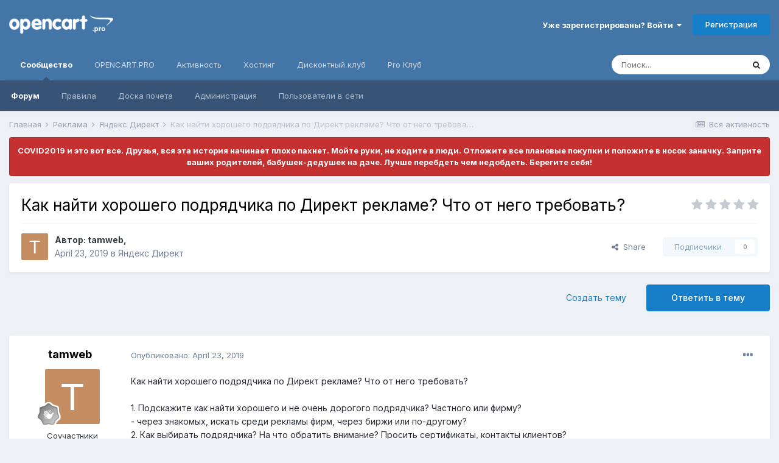

--- FILE ---
content_type: text/html;charset=UTF-8
request_url: https://forum.opencart.pro/topic/5717-%D0%BA%D0%B0%D0%BA-%D0%BD%D0%B0%D0%B9%D1%82%D0%B8-%D1%85%D0%BE%D1%80%D0%BE%D1%88%D0%B5%D0%B3%D0%BE-%D0%BF%D0%BE%D0%B4%D1%80%D1%8F%D0%B4%D1%87%D0%B8%D0%BA%D0%B0-%D0%BF%D0%BE-%D0%B4%D0%B8%D1%80%D0%B5%D0%BA%D1%82-%D1%80%D0%B5%D0%BA%D0%BB%D0%B0%D0%BC%D0%B5-%D1%87%D1%82%D0%BE-%D0%BE%D1%82-%D0%BD%D0%B5%D0%B3%D0%BE-%D1%82%D1%80%D0%B5%D0%B1%D0%BE%D0%B2%D0%B0%D1%82%D1%8C/
body_size: 30719
content:
<!DOCTYPE html>
<html lang="ru-RU" dir="ltr">
	<head>
		<title>Как найти хорошего подрядчика по Директ рекламе? Что от него требовать? - Яндекс Директ - Форум OPENCART.PRO</title>
		<!--[if lt IE 9]>
			
		    <script src="//forum.opencart.pro/applications/core/interface/html5shiv/html5shiv.js"></script>
		<![endif]-->
		

	<meta name="viewport" content="width=device-width, initial-scale=1">


	
	


	<meta name="twitter:card" content="summary" />



	
		
			
				<meta property="og:title" content="Как найти хорошего подрядчика по Директ рекламе? Что от него требовать?">
			
		
	

	
		
			
				<meta property="og:type" content="website">
			
		
	

	
		
			
				<meta property="og:url" content="https://forum.opencart.pro/topic/5717-%D0%BA%D0%B0%D0%BA-%D0%BD%D0%B0%D0%B9%D1%82%D0%B8-%D1%85%D0%BE%D1%80%D0%BE%D1%88%D0%B5%D0%B3%D0%BE-%D0%BF%D0%BE%D0%B4%D1%80%D1%8F%D0%B4%D1%87%D0%B8%D0%BA%D0%B0-%D0%BF%D0%BE-%D0%B4%D0%B8%D1%80%D0%B5%D0%BA%D1%82-%D1%80%D0%B5%D0%BA%D0%BB%D0%B0%D0%BC%D0%B5-%D1%87%D1%82%D0%BE-%D0%BE%D1%82-%D0%BD%D0%B5%D0%B3%D0%BE-%D1%82%D1%80%D0%B5%D0%B1%D0%BE%D0%B2%D0%B0%D1%82%D1%8C/">
			
		
	

	
		
			
				<meta name="description" content="Как найти хорошего подрядчика по Директ рекламе? Что от него требовать? 1. Подскажите как найти хорошего и не очень дорогого подрядчика? Частного или фирму? - через знакомых, искать среди рекламы фирм, через биржи или по-другому? 2. Как выбирать подрядчика? На что обратить внимание? Просить серти...">
			
		
	

	
		
			
				<meta property="og:description" content="Как найти хорошего подрядчика по Директ рекламе? Что от него требовать? 1. Подскажите как найти хорошего и не очень дорогого подрядчика? Частного или фирму? - через знакомых, искать среди рекламы фирм, через биржи или по-другому? 2. Как выбирать подрядчика? На что обратить внимание? Просить серти...">
			
		
	

	
		
			
				<meta property="og:updated_time" content="2019-10-23T20:24:59Z">
			
		
	

	
		
			
				<meta property="og:site_name" content="Форум OPENCART.PRO">
			
		
	

	
		
			
				<meta property="og:locale" content="ru_RU">
			
		
	


	
		<link rel="canonical" href="https://forum.opencart.pro/topic/5717-%D0%BA%D0%B0%D0%BA-%D0%BD%D0%B0%D0%B9%D1%82%D0%B8-%D1%85%D0%BE%D1%80%D0%BE%D1%88%D0%B5%D0%B3%D0%BE-%D0%BF%D0%BE%D0%B4%D1%80%D1%8F%D0%B4%D1%87%D0%B8%D0%BA%D0%B0-%D0%BF%D0%BE-%D0%B4%D0%B8%D1%80%D0%B5%D0%BA%D1%82-%D1%80%D0%B5%D0%BA%D0%BB%D0%B0%D0%BC%D0%B5-%D1%87%D1%82%D0%BE-%D0%BE%D1%82-%D0%BD%D0%B5%D0%B3%D0%BE-%D1%82%D1%80%D0%B5%D0%B1%D0%BE%D0%B2%D0%B0%D1%82%D1%8C/" />
	

	
		<link as="style" rel="preload" href="https://forum.opencart.pro/applications/core/interface/ckeditor/ckeditor/skins/ips/editor.css?t=M38E" />
	




<link rel="manifest" href="https://forum.opencart.pro/manifest.webmanifest/">
<meta name="msapplication-config" content="https://forum.opencart.pro/browserconfig.xml/">
<meta name="msapplication-starturl" content="/">
<meta name="application-name" content="Форум OPENCART.PRO">
<meta name="apple-mobile-web-app-title" content="Форум OPENCART.PRO">

	<meta name="theme-color" content="#4376a6">










<link rel="preload" href="//forum.opencart.pro/applications/core/interface/font/fontawesome-webfont.woff2?v=4.7.0" as="font" crossorigin="anonymous">
		


	
		<link href="https://fonts.googleapis.com/css?family=Inter:300,300i,400,400i,500,700,700i" rel="stylesheet" referrerpolicy="origin">
	



	<link rel='stylesheet' href='https://forum.opencart.pro/content/css_built_1/341e4a57816af3ba440d891ca87450ff_framework.css?v=56c01075831650674140' media='all'>

	<link rel='stylesheet' href='https://forum.opencart.pro/content/css_built_1/05e81b71abe4f22d6eb8d1a929494829_responsive.css?v=56c01075831650674140' media='all'>

	<link rel='stylesheet' href='https://forum.opencart.pro/content/css_built_1/20446cf2d164adcc029377cb04d43d17_flags.css?v=56c01075831650674140' media='all'>

	<link rel='stylesheet' href='https://forum.opencart.pro/content/css_built_1/90eb5adf50a8c640f633d47fd7eb1778_core.css?v=56c01075831650674140' media='all'>

	<link rel='stylesheet' href='https://forum.opencart.pro/content/css_built_1/5a0da001ccc2200dc5625c3f3934497d_core_responsive.css?v=56c01075831650674140' media='all'>

	<link rel='stylesheet' href='https://forum.opencart.pro/content/css_built_1/62e269ced0fdab7e30e026f1d30ae516_forums.css?v=56c01075831650674140' media='all'>

	<link rel='stylesheet' href='https://forum.opencart.pro/content/css_built_1/76e62c573090645fb99a15a363d8620e_forums_responsive.css?v=56c01075831650674140' media='all'>

	<link rel='stylesheet' href='https://forum.opencart.pro/content/css_built_1/ebdea0c6a7dab6d37900b9190d3ac77b_topics.css?v=56c01075831650674140' media='all'>





<link rel='stylesheet' href='https://forum.opencart.pro/content/css_built_1/258adbb6e4f3e83cd3b355f84e3fa002_custom.css?v=56c01075831650674140' media='all'>




		
		

	</head>
	<body class='ipsApp ipsApp_front ipsJS_none ipsClearfix' data-controller='core.front.core.app' data-message="" data-pageApp='forums' data-pageLocation='front' data-pageModule='forums' data-pageController='topic' itemscope itemtype="http://schema.org/WebSite">
		<meta itemprop="url" content="https://forum.opencart.pro/">
		<a href='#elContent' class='ipsHide' title='Перейти к основному содержимому' accesskey='m'>Перейти к содержимому</a>
		
		<div id='ipsLayout_header' class='ipsClearfix'>
			





			
			
<ul id='elMobileNav' class='ipsResponsive_hideDesktop' data-controller='core.front.core.mobileNav'>
	
		
			
			
				
				
			
				
					<li id='elMobileBreadcrumb'>
						<a href='https://forum.opencart.pro/forum/26-%D1%8F%D0%BD%D0%B4%D0%B5%D0%BA%D1%81-%D0%B4%D0%B8%D1%80%D0%B5%D0%BA%D1%82/'>
							<span>Яндекс Директ</span>
						</a>
					</li>
				
				
			
				
				
			
		
	
	
	
	<li >
		<a data-action="defaultStream" href='https://forum.opencart.pro/discover/'><i class="fa fa-newspaper-o" aria-hidden="true"></i></a>
	</li>

	

	
		<li class='ipsJS_show'>
			<a href='https://forum.opencart.pro/search/'><i class='fa fa-search'></i></a>
		</li>
	
</ul>
			<header>
				<div class='ipsLayout_container'>
					


<a href='https://forum.opencart.pro/' id='elLogo' accesskey='1'><img src="https://forum.opencart.pro/content/monthly_2015_11/logo.png.22a6841eaa9f15f7ae30d0fcf5b83c94.png" alt='Форум OPENCART.PRO'></a>

					

	<ul id='elUserNav' class='ipsList_inline cSignedOut ipsResponsive_showDesktop'>
		
		<li id='elSignInLink'>
			<a href='https://forum.opencart.pro/login/' data-ipsMenu-closeOnClick="false" data-ipsMenu id='elUserSignIn'>
				Уже зарегистрированы? Войти &nbsp;<i class='fa fa-caret-down'></i>
			</a>
			
<div id='elUserSignIn_menu' class='ipsMenu ipsMenu_auto ipsHide'>
	<form accept-charset='utf-8' method='post' action='https://forum.opencart.pro/login/'>
		<input type="hidden" name="csrfKey" value="2eaa283bffc5a40ed2a17e0da57b793d">
		<input type="hidden" name="ref" value="[base64]">
		<div data-role="loginForm">
			
			
			
				
<div class="ipsPad ipsForm ipsForm_vertical">
	<h4 class="ipsType_sectionHead">Войти</h4>
	<br><br>
	<ul class='ipsList_reset'>
		<li class="ipsFieldRow ipsFieldRow_noLabel ipsFieldRow_fullWidth">
			
			
				<input type="text" placeholder="Имя пользователя" name="auth" autocomplete="username">
			
		</li>
		<li class="ipsFieldRow ipsFieldRow_noLabel ipsFieldRow_fullWidth">
			<input type="password" placeholder="Пароль" name="password" autocomplete="current-password">
		</li>
		<li class="ipsFieldRow ipsFieldRow_checkbox ipsClearfix">
			<span class="ipsCustomInput">
				<input type="checkbox" name="remember_me" id="remember_me_checkbox" value="1" checked aria-checked="true">
				<span></span>
			</span>
			<div class="ipsFieldRow_content">
				<label class="ipsFieldRow_label" for="remember_me_checkbox">Запомнить меня</label>
				<span class="ipsFieldRow_desc">Не рекомендуется на общедоступных компьютерах</span>
			</div>
		</li>
		<li class="ipsFieldRow ipsFieldRow_fullWidth">
			<button type="submit" name="_processLogin" value="usernamepassword" class="ipsButton ipsButton_primary ipsButton_small" id="elSignIn_submit">Войти</button>
			
				<p class="ipsType_right ipsType_small">
					
						<a href='https://forum.opencart.pro/lostpassword/' data-ipsDialog data-ipsDialog-title='Забыли пароль?'>
					
					Забыли пароль?</a>
				</p>
			
		</li>
	</ul>
</div>
			
		</div>
	</form>
</div>
		</li>
		
			<li>
				
					<a href='https://forum.opencart.pro/register/' data-ipsDialog data-ipsDialog-size='narrow' data-ipsDialog-title='Регистрация' id='elRegisterButton' class='ipsButton ipsButton_normal ipsButton_primary'>Регистрация</a>
				
			</li>
		
	</ul>

				</div>
			</header>
			

	<nav data-controller='core.front.core.navBar' class=' ipsResponsive_showDesktop'>
		<div class='ipsNavBar_primary ipsLayout_container '>
			<ul data-role="primaryNavBar" class='ipsClearfix'>
				


	
		
		
			
		
		<li class='ipsNavBar_active' data-active id='elNavSecondary_1' data-role="navBarItem" data-navApp="core" data-navExt="CustomItem">
			
			
				<a href="https://forum.opencart.pro"  data-navItem-id="1" data-navDefault>
					Сообщество<span class='ipsNavBar_active__identifier'></span>
				</a>
			
			
				<ul class='ipsNavBar_secondary ' data-role='secondaryNavBar'>
					


	
		
		
			
		
		<li class='ipsNavBar_active' data-active id='elNavSecondary_3' data-role="navBarItem" data-navApp="forums" data-navExt="Forums">
			
			
				<a href="https://forum.opencart.pro"  data-navItem-id="3" data-navDefault>
					Форум<span class='ipsNavBar_active__identifier'></span>
				</a>
			
			
		</li>
	
	

	
		
		
		<li  id='elNavSecondary_6' data-role="navBarItem" data-navApp="core" data-navExt="Guidelines">
			
			
				<a href="https://forum.opencart.pro/guidelines/"  data-navItem-id="6" >
					Правила<span class='ipsNavBar_active__identifier'></span>
				</a>
			
			
		</li>
	
	

	
		
		
		<li  id='elNavSecondary_35' data-role="navBarItem" data-navApp="core" data-navExt="Leaderboard">
			
			
				<a href="https://forum.opencart.pro/leaderboard/"  data-navItem-id="35" >
					Доска почета<span class='ipsNavBar_active__identifier'></span>
				</a>
			
			
		</li>
	
	

	
		
		
		<li  id='elNavSecondary_7' data-role="navBarItem" data-navApp="core" data-navExt="StaffDirectory">
			
			
				<a href="https://forum.opencart.pro/staff/"  data-navItem-id="7" >
					Администрация<span class='ipsNavBar_active__identifier'></span>
				</a>
			
			
		</li>
	
	

	
		
		
		<li  id='elNavSecondary_8' data-role="navBarItem" data-navApp="core" data-navExt="OnlineUsers">
			
			
				<a href="https://forum.opencart.pro/online/"  data-navItem-id="8" >
					Пользователи в сети<span class='ipsNavBar_active__identifier'></span>
				</a>
			
			
		</li>
	
	

					<li class='ipsHide' id='elNavigationMore_1' data-role='navMore'>
						<a href='#' data-ipsMenu data-ipsMenu-appendTo='#elNavigationMore_1' id='elNavigationMore_1_dropdown'>Больше <i class='fa fa-caret-down'></i></a>
						<ul class='ipsHide ipsMenu ipsMenu_auto' id='elNavigationMore_1_dropdown_menu' data-role='moreDropdown'></ul>
					</li>
				</ul>
			
		</li>
	
	

	
		
		
		<li  id='elNavSecondary_15' data-role="navBarItem" data-navApp="core" data-navExt="CustomItem">
			
			
				<a href="http://opencart.pro/"  data-navItem-id="15" >
					OPENCART.PRO<span class='ipsNavBar_active__identifier'></span>
				</a>
			
			
				<ul class='ipsNavBar_secondary ipsHide' data-role='secondaryNavBar'>
					


	
		
		
		<li  id='elNavSecondary_27' data-role="navBarItem" data-navApp="core" data-navExt="CustomItem">
			
			
				<a href="http://opencart.pro/overview/"  data-navItem-id="27" >
					Возможности<span class='ipsNavBar_active__identifier'></span>
				</a>
			
			
		</li>
	
	

	
		
		
		<li  id='elNavSecondary_28' data-role="navBarItem" data-navApp="core" data-navExt="CustomItem">
			
			
				<a href="http://opencart.pro/history/"  data-navItem-id="28" >
					История версий<span class='ipsNavBar_active__identifier'></span>
				</a>
			
			
		</li>
	
	

	
		
		
		<li  id='elNavSecondary_25' data-role="navBarItem" data-navApp="core" data-navExt="Menu">
			
			
				<a href="#" id="elNavigation_25" data-ipsMenu data-ipsMenu-appendTo='#elNavSecondary_15' data-ipsMenu-activeClass='ipsNavActive_menu' data-navItem-id="25" >
					Демо PRO <i class="fa fa-caret-down"></i><span class='ipsNavBar_active__identifier'></span>
				</a>
				<ul id="elNavigation_25_menu" class="ipsMenu ipsMenu_auto ipsHide">
					

	
		
			<li class='ipsMenu_item' >
				<a href='http://demo.opencart.pro/' >
					Магазин
				</a>
			</li>
		
	

	
		
			<li class='ipsMenu_item' >
				<a href='http://demo.opencart.pro/admin/' >
					Админка
				</a>
			</li>
		
	

				</ul>
			
			
		</li>
	
	

	
		
		
		<li  id='elNavSecondary_26' data-role="navBarItem" data-navApp="core" data-navExt="Menu">
			
			
				<a href="#" id="elNavigation_26" data-ipsMenu data-ipsMenu-appendTo='#elNavSecondary_15' data-ipsMenu-activeClass='ipsNavActive_menu' data-navItem-id="26" >
					Демо CMS <i class="fa fa-caret-down"></i><span class='ipsNavBar_active__identifier'></span>
				</a>
				<ul id="elNavigation_26_menu" class="ipsMenu ipsMenu_auto ipsHide">
					

	
		
			<li class='ipsMenu_item' >
				<a href='http://cms.opencart.pro/' >
					Магазин
				</a>
			</li>
		
	

	
		
			<li class='ipsMenu_item' >
				<a href='http://cms.opencart.pro/admin/' >
					Админка
				</a>
			</li>
		
	

				</ul>
			
			
		</li>
	
	

	
		
		
		<li  id='elNavSecondary_40' data-role="navBarItem" data-navApp="core" data-navExt="CustomItem">
			
			
				<a href="https://liveopencart.ru/opencart-moduli-shablony/opencart-pro/opencart-pro-2-x" target='_blank' rel="noopener" data-navItem-id="40" >
					Купить PRO<span class='ipsNavBar_active__identifier'></span>
				</a>
			
			
		</li>
	
	

					<li class='ipsHide' id='elNavigationMore_15' data-role='navMore'>
						<a href='#' data-ipsMenu data-ipsMenu-appendTo='#elNavigationMore_15' id='elNavigationMore_15_dropdown'>Больше <i class='fa fa-caret-down'></i></a>
						<ul class='ipsHide ipsMenu ipsMenu_auto' id='elNavigationMore_15_dropdown_menu' data-role='moreDropdown'></ul>
					</li>
				</ul>
			
		</li>
	
	

	
		
		
		<li  id='elNavSecondary_2' data-role="navBarItem" data-navApp="core" data-navExt="CustomItem">
			
			
				<a href="https://forum.opencart.pro/discover/"  data-navItem-id="2" >
					Активность<span class='ipsNavBar_active__identifier'></span>
				</a>
			
			
				<ul class='ipsNavBar_secondary ipsHide' data-role='secondaryNavBar'>
					


	
		
		
		<li  id='elNavSecondary_9' data-role="navBarItem" data-navApp="core" data-navExt="AllActivity">
			
			
				<a href="https://forum.opencart.pro/discover/"  data-navItem-id="9" >
					Вся активность<span class='ipsNavBar_active__identifier'></span>
				</a>
			
			
		</li>
	
	

	
		
		
		<li  id='elNavSecondary_10' data-role="navBarItem" data-navApp="core" data-navExt="YourActivityStreams">
			
			
				<a href="#"  data-navItem-id="10" >
					Мои потоки<span class='ipsNavBar_active__identifier'></span>
				</a>
			
			
		</li>
	
	

	
		
		
		<li  id='elNavSecondary_11' data-role="navBarItem" data-navApp="core" data-navExt="YourActivityStreamsItem">
			
			
				<a href="https://forum.opencart.pro/discover/unread/"  data-navItem-id="11" >
					Непрочитанное<span class='ipsNavBar_active__identifier'></span>
				</a>
			
			
		</li>
	
	

	
		
		
		<li  id='elNavSecondary_12' data-role="navBarItem" data-navApp="core" data-navExt="YourActivityStreamsItem">
			
			
				<a href="https://forum.opencart.pro/discover/content-started/"  data-navItem-id="12" >
					Мои публикации<span class='ipsNavBar_active__identifier'></span>
				</a>
			
			
		</li>
	
	

	
		
		
		<li  id='elNavSecondary_13' data-role="navBarItem" data-navApp="core" data-navExt="Search">
			
			
				<a href="https://forum.opencart.pro/search/"  data-navItem-id="13" >
					Поиск<span class='ipsNavBar_active__identifier'></span>
				</a>
			
			
		</li>
	
	

					<li class='ipsHide' id='elNavigationMore_2' data-role='navMore'>
						<a href='#' data-ipsMenu data-ipsMenu-appendTo='#elNavigationMore_2' id='elNavigationMore_2_dropdown'>Больше <i class='fa fa-caret-down'></i></a>
						<ul class='ipsHide ipsMenu ipsMenu_auto' id='elNavigationMore_2_dropdown_menu' data-role='moreDropdown'></ul>
					</li>
				</ul>
			
		</li>
	
	

	
		
		
		<li  id='elNavSecondary_33' data-role="navBarItem" data-navApp="core" data-navExt="CustomItem">
			
			
				<a href="http://opencart.pro/hosting/" target='_blank' rel="noopener" data-navItem-id="33" >
					Хостинг<span class='ipsNavBar_active__identifier'></span>
				</a>
			
			
		</li>
	
	

	
		
		
		<li  id='elNavSecondary_34' data-role="navBarItem" data-navApp="core" data-navExt="CustomItem">
			
			
				<a href="http://opencart.pro/discount/" target='_blank' rel="noopener" data-navItem-id="34" >
					Дисконтный клуб<span class='ipsNavBar_active__identifier'></span>
				</a>
			
			
		</li>
	
	

	
		
		
		<li  id='elNavSecondary_41' data-role="navBarItem" data-navApp="core" data-navExt="CustomItem">
			
			
				<a href="https://forum.opencart.pro/forum/50-pro-%D0%BA%D0%BB%D1%83%D0%B1/"  data-navItem-id="41" >
					Pro Клуб<span class='ipsNavBar_active__identifier'></span>
				</a>
			
			
		</li>
	
	

				<li class='ipsHide' id='elNavigationMore' data-role='navMore'>
					<a href='#' data-ipsMenu data-ipsMenu-appendTo='#elNavigationMore' id='elNavigationMore_dropdown'>Больше</a>
					<ul class='ipsNavBar_secondary ipsHide' data-role='secondaryNavBar'>
						<li class='ipsHide' id='elNavigationMore_more' data-role='navMore'>
							<a href='#' data-ipsMenu data-ipsMenu-appendTo='#elNavigationMore_more' id='elNavigationMore_more_dropdown'>Больше <i class='fa fa-caret-down'></i></a>
							<ul class='ipsHide ipsMenu ipsMenu_auto' id='elNavigationMore_more_dropdown_menu' data-role='moreDropdown'></ul>
						</li>
					</ul>
				</li>
			</ul>
			

	<div id="elSearchWrapper">
		<div id='elSearch' class='' data-controller='core.front.core.quickSearch'>
			<form accept-charset='utf-8' action='//forum.opencart.pro/search/?do=quicksearch' method='post'>
				<input type='search' id='elSearchField' placeholder='Поиск...' name='q' autocomplete='off' aria-label='Поиск'>
				<button class='cSearchSubmit' type="submit" aria-label='Поиск'><i class="fa fa-search"></i></button>
				<div id="elSearchExpanded">
					<div class="ipsMenu_title">
						Поиск в
					</div>
					<ul class="ipsSideMenu_list ipsSideMenu_withRadios ipsSideMenu_small" data-ipsSideMenu data-ipsSideMenu-type="radio" data-ipsSideMenu-responsive="false" data-role="searchContexts">
						<li>
							<span class='ipsSideMenu_item ipsSideMenu_itemActive' data-ipsMenuValue='all'>
								<input type="radio" name="type" value="all" checked id="elQuickSearchRadio_type_all">
								<label for='elQuickSearchRadio_type_all' id='elQuickSearchRadio_type_all_label'>Везде</label>
							</span>
						</li>
						
						
							<li>
								<span class='ipsSideMenu_item' data-ipsMenuValue='forums_topic'>
									<input type="radio" name="type" value="forums_topic" id="elQuickSearchRadio_type_forums_topic">
									<label for='elQuickSearchRadio_type_forums_topic' id='elQuickSearchRadio_type_forums_topic_label'>Темы</label>
								</span>
							</li>
						
						
							
								<li>
									<span class='ipsSideMenu_item' data-ipsMenuValue='contextual_{&quot;type&quot;:&quot;forums_topic&quot;,&quot;nodes&quot;:26}'>
										<input type="radio" name="type" value='contextual_{&quot;type&quot;:&quot;forums_topic&quot;,&quot;nodes&quot;:26}' id='elQuickSearchRadio_type_contextual_76dd980afb1f125e1da3e91ede27cbc6'>
										<label for='elQuickSearchRadio_type_contextual_76dd980afb1f125e1da3e91ede27cbc6' id='elQuickSearchRadio_type_contextual_76dd980afb1f125e1da3e91ede27cbc6_label'>This Forum</label>
									</span>
								</li>
							
								<li>
									<span class='ipsSideMenu_item' data-ipsMenuValue='contextual_{&quot;type&quot;:&quot;forums_topic&quot;,&quot;item&quot;:5717}'>
										<input type="radio" name="type" value='contextual_{&quot;type&quot;:&quot;forums_topic&quot;,&quot;item&quot;:5717}' id='elQuickSearchRadio_type_contextual_83a7af9ab2a57603602fd1ec09d5a97c'>
										<label for='elQuickSearchRadio_type_contextual_83a7af9ab2a57603602fd1ec09d5a97c' id='elQuickSearchRadio_type_contextual_83a7af9ab2a57603602fd1ec09d5a97c_label'>This Topic</label>
									</span>
								</li>
							
						
						<li data-role="showMoreSearchContexts">
							<span class='ipsSideMenu_item' data-action="showMoreSearchContexts" data-exclude="forums_topic">
								Дополнительно...
							</span>
						</li>
					</ul>
					<div class="ipsMenu_title">
						Искать результаты, которые...
					</div>
					<ul class='ipsSideMenu_list ipsSideMenu_withRadios ipsSideMenu_small ipsType_normal' role="radiogroup" data-ipsSideMenu data-ipsSideMenu-type="radio" data-ipsSideMenu-responsive="false" data-filterType='andOr'>
						
							<li>
								<span class='ipsSideMenu_item ipsSideMenu_itemActive' data-ipsMenuValue='or'>
									<input type="radio" name="search_and_or" value="or" checked id="elRadio_andOr_or">
									<label for='elRadio_andOr_or' id='elField_andOr_label_or'>Содержат <em>любое</em> слово из запроса</label>
								</span>
							</li>
						
							<li>
								<span class='ipsSideMenu_item ' data-ipsMenuValue='and'>
									<input type="radio" name="search_and_or" value="and"  id="elRadio_andOr_and">
									<label for='elRadio_andOr_and' id='elField_andOr_label_and'>Содержат <em>все</em> слова из запроса</label>
								</span>
							</li>
						
					</ul>
					<div class="ipsMenu_title">
						Искать результаты в...
					</div>
					<ul class='ipsSideMenu_list ipsSideMenu_withRadios ipsSideMenu_small ipsType_normal' role="radiogroup" data-ipsSideMenu data-ipsSideMenu-type="radio" data-ipsSideMenu-responsive="false" data-filterType='searchIn'>
						<li>
							<span class='ipsSideMenu_item ipsSideMenu_itemActive' data-ipsMenuValue='all'>
								<input type="radio" name="search_in" value="all" checked id="elRadio_searchIn_and">
								<label for='elRadio_searchIn_and' id='elField_searchIn_label_all'>Заголовках и содержании публикаций</label>
							</span>
						</li>
						<li>
							<span class='ipsSideMenu_item' data-ipsMenuValue='titles'>
								<input type="radio" name="search_in" value="titles" id="elRadio_searchIn_titles">
								<label for='elRadio_searchIn_titles' id='elField_searchIn_label_titles'>Только в заголовках публикаций</label>
							</span>
						</li>
					</ul>
				</div>
			</form>
		</div>
	</div>

		</div>
	</nav>

		</div>
		<main role='main' id='ipsLayout_body' class='ipsLayout_container'>
			<div id='ipsLayout_contentArea'>
				<div id='ipsLayout_contentWrapper'>
					
<nav class='ipsBreadcrumb ipsBreadcrumb_1 ipsFaded_withHover'>
	
		


	

	<ul class='ipsList_inline ipsPos_right'>
		
		<li >
			<a data-action="defaultStream" class='ipsType_light '  href='https://forum.opencart.pro/discover/'><i class="fa fa-newspaper-o" aria-hidden="true"></i> <span>Вся активность</span></a>
		</li>
		
	</ul>

	<ul data-role="breadcrumbList">
		<li>
			<a title="Главная" href='https://forum.opencart.pro/'>
				<span>Главная <i class='fa fa-angle-right'></i></span>
			</a>
		</li>
		
		
			<li>
				
					<a href='https://forum.opencart.pro/forum/24-%D1%80%D0%B5%D0%BA%D0%BB%D0%B0%D0%BC%D0%B0/'>
						<span>Реклама <i class='fa fa-angle-right' aria-hidden="true"></i></span>
					</a>
				
			</li>
		
			<li>
				
					<a href='https://forum.opencart.pro/forum/26-%D1%8F%D0%BD%D0%B4%D0%B5%D0%BA%D1%81-%D0%B4%D0%B8%D1%80%D0%B5%D0%BA%D1%82/'>
						<span>Яндекс Директ <i class='fa fa-angle-right' aria-hidden="true"></i></span>
					</a>
				
			</li>
		
			<li>
				
					Как найти хорошего подрядчика по Директ рекламе? Что от него требовать?
				
			</li>
		
	</ul>
</nav>
					
					<div id='ipsLayout_mainArea'>
						<a id='elContent'></a>
						
						
						

	


	<div class='cAnnouncementsContent'>
		
		<div class='cAnnouncementContentTop ipsAnnouncement ipsMessage_error ipsType_center'>
            
            <span>COVID2019 и это вот все. Друзья, вся эта история начинает плохо пахнет. Мойте руки, не ходите в люди. Отложите все плановые покупки и положите в носок заначку. Заприте ваших родителей, бабушек-дедушек на даче. Лучше перебдеть чем недобдеть. Берегите себя!</span>
            
		</div>
		
	</div>



						



<div class='ipsPageHeader ipsResponsive_pull ipsBox ipsPadding sm:ipsPadding:half ipsMargin_bottom'>
	
	<div class='ipsFlex ipsFlex-ai:center ipsFlex-fw:wrap ipsGap:4'>
		<div class='ipsFlex-flex:11'>
			<h1 class='ipsType_pageTitle ipsContained_container'>
				

				
				
					<span class='ipsType_break ipsContained'>
						<span>Как найти хорошего подрядчика по Директ рекламе? Что от него требовать?</span>
					</span>
				
			</h1>
			
			
		</div>
		
			<div class='ipsFlex-flex:00 ipsType_light'>
				
				
<div  class='ipsClearfix ipsRating  ipsRating_veryLarge'>
	
	<ul class='ipsRating_collective'>
		
			
				<li class='ipsRating_off'>
					<i class='fa fa-star'></i>
				</li>
			
		
			
				<li class='ipsRating_off'>
					<i class='fa fa-star'></i>
				</li>
			
		
			
				<li class='ipsRating_off'>
					<i class='fa fa-star'></i>
				</li>
			
		
			
				<li class='ipsRating_off'>
					<i class='fa fa-star'></i>
				</li>
			
		
			
				<li class='ipsRating_off'>
					<i class='fa fa-star'></i>
				</li>
			
		
	</ul>
</div>
			</div>
		
	</div>
	<hr class='ipsHr'>
	<div class='ipsPageHeader__meta ipsFlex ipsFlex-jc:between ipsFlex-ai:center ipsFlex-fw:wrap ipsGap:3'>
		<div class='ipsFlex-flex:11'>
			<div class='ipsPhotoPanel ipsPhotoPanel_mini ipsPhotoPanel_notPhone ipsClearfix'>
				


	<a href="https://forum.opencart.pro/profile/15085-tamweb/" rel="nofollow" data-ipsHover data-ipsHover-width="370" data-ipsHover-target="https://forum.opencart.pro/profile/15085-tamweb/?do=hovercard" class="ipsUserPhoto ipsUserPhoto_mini" title="Перейти в профиль tamweb">
		<img src='data:image/svg+xml,%3Csvg%20xmlns%3D%22http%3A%2F%2Fwww.w3.org%2F2000%2Fsvg%22%20viewBox%3D%220%200%201024%201024%22%20style%3D%22background%3A%23c48d62%22%3E%3Cg%3E%3Ctext%20text-anchor%3D%22middle%22%20dy%3D%22.35em%22%20x%3D%22512%22%20y%3D%22512%22%20fill%3D%22%23ffffff%22%20font-size%3D%22700%22%20font-family%3D%22-apple-system%2C%20BlinkMacSystemFont%2C%20Roboto%2C%20Helvetica%2C%20Arial%2C%20sans-serif%22%3ET%3C%2Ftext%3E%3C%2Fg%3E%3C%2Fsvg%3E' alt='tamweb' loading="lazy">
	</a>

				<div>
					<p class='ipsType_reset ipsType_blendLinks'>
						<span class='ipsType_normal'>
						
							<strong>Автор: <span itemprop='author'>


<a href='https://forum.opencart.pro/profile/15085-tamweb/' rel="nofollow" data-ipsHover data-ipsHover-width='370' data-ipsHover-target='https://forum.opencart.pro/profile/15085-tamweb/?do=hovercard&amp;referrer=https%253A%252F%252Fforum.opencart.pro%252Ftopic%252F5717-%2525D0%2525BA%2525D0%2525B0%2525D0%2525BA-%2525D0%2525BD%2525D0%2525B0%2525D0%2525B9%2525D1%252582%2525D0%2525B8-%2525D1%252585%2525D0%2525BE%2525D1%252580%2525D0%2525BE%2525D1%252588%2525D0%2525B5%2525D0%2525B3%2525D0%2525BE-%2525D0%2525BF%2525D0%2525BE%2525D0%2525B4%2525D1%252580%2525D1%25258F%2525D0%2525B4%2525D1%252587%2525D0%2525B8%2525D0%2525BA%2525D0%2525B0-%2525D0%2525BF%2525D0%2525BE-%2525D0%2525B4%2525D0%2525B8%2525D1%252580%2525D0%2525B5%2525D0%2525BA%2525D1%252582-%2525D1%252580%2525D0%2525B5%2525D0%2525BA%2525D0%2525BB%2525D0%2525B0%2525D0%2525BC%2525D0%2525B5-%2525D1%252587%2525D1%252582%2525D0%2525BE-%2525D0%2525BE%2525D1%252582-%2525D0%2525BD%2525D0%2525B5%2525D0%2525B3%2525D0%2525BE-%2525D1%252582%2525D1%252580%2525D0%2525B5%2525D0%2525B1%2525D0%2525BE%2525D0%2525B2%2525D0%2525B0%2525D1%252582%2525D1%25258C%252F' title="Перейти в профиль tamweb" class="ipsType_break">tamweb</a></span>,</strong><br />
							<span class='ipsType_light'><time datetime='2019-04-23T14:39:47Z' title='04/23/19 14:39 ' data-short='6 yr'>April 23, 2019</time> в <a href="https://forum.opencart.pro/forum/26-%D1%8F%D0%BD%D0%B4%D0%B5%D0%BA%D1%81-%D0%B4%D0%B8%D1%80%D0%B5%D0%BA%D1%82/">Яндекс Директ</a></span>
						
						</span>
					</p>
				</div>
			</div>
		</div>
		
			<div class='ipsFlex-flex:01 ipsResponsive_hidePhone'>
				<div class='ipsFlex ipsFlex-ai:center ipsFlex-jc:center ipsGap:3 ipsGap_row:0'>
					
						


    <a href='#elShareItem_1219347958_menu' id='elShareItem_1219347958' data-ipsMenu class='ipsShareButton ipsButton ipsButton_verySmall ipsButton_link ipsButton_link--light'>
        <span><i class='fa fa-share-alt'></i></span> &nbsp;Share
    </a>

    <div class='ipsPadding ipsMenu ipsMenu_auto ipsHide' id='elShareItem_1219347958_menu' data-controller="core.front.core.sharelink">
        <ul class='ipsList_inline'>
            
                <li>
<a href="http://twitter.com/share?url=https%3A%2F%2Fforum.opencart.pro%2Ftopic%2F5717-%2525D0%2525BA%2525D0%2525B0%2525D0%2525BA-%2525D0%2525BD%2525D0%2525B0%2525D0%2525B9%2525D1%252582%2525D0%2525B8-%2525D1%252585%2525D0%2525BE%2525D1%252580%2525D0%2525BE%2525D1%252588%2525D0%2525B5%2525D0%2525B3%2525D0%2525BE-%2525D0%2525BF%2525D0%2525BE%2525D0%2525B4%2525D1%252580%2525D1%25258F%2525D0%2525B4%2525D1%252587%2525D0%2525B8%2525D0%2525BA%2525D0%2525B0-%2525D0%2525BF%2525D0%2525BE-%2525D0%2525B4%2525D0%2525B8%2525D1%252580%2525D0%2525B5%2525D0%2525BA%2525D1%252582-%2525D1%252580%2525D0%2525B5%2525D0%2525BA%2525D0%2525BB%2525D0%2525B0%2525D0%2525BC%2525D0%2525B5-%2525D1%252587%2525D1%252582%2525D0%2525BE-%2525D0%2525BE%2525D1%252582-%2525D0%2525BD%2525D0%2525B5%2525D0%2525B3%2525D0%2525BE-%2525D1%252582%2525D1%252580%2525D0%2525B5%2525D0%2525B1%2525D0%2525BE%2525D0%2525B2%2525D0%2525B0%2525D1%252582%2525D1%25258C%2F" class="cShareLink cShareLink_twitter" target="_blank" data-role="shareLink" title='Поделиться в Twitter' data-ipsTooltip rel='nofollow noopener'>
	<i class="fa fa-twitter"></i>
</a></li>
            
                <li>
<a href="https://www.facebook.com/sharer/sharer.php?u=https%3A%2F%2Fforum.opencart.pro%2Ftopic%2F5717-%25D0%25BA%25D0%25B0%25D0%25BA-%25D0%25BD%25D0%25B0%25D0%25B9%25D1%2582%25D0%25B8-%25D1%2585%25D0%25BE%25D1%2580%25D0%25BE%25D1%2588%25D0%25B5%25D0%25B3%25D0%25BE-%25D0%25BF%25D0%25BE%25D0%25B4%25D1%2580%25D1%258F%25D0%25B4%25D1%2587%25D0%25B8%25D0%25BA%25D0%25B0-%25D0%25BF%25D0%25BE-%25D0%25B4%25D0%25B8%25D1%2580%25D0%25B5%25D0%25BA%25D1%2582-%25D1%2580%25D0%25B5%25D0%25BA%25D0%25BB%25D0%25B0%25D0%25BC%25D0%25B5-%25D1%2587%25D1%2582%25D0%25BE-%25D0%25BE%25D1%2582-%25D0%25BD%25D0%25B5%25D0%25B3%25D0%25BE-%25D1%2582%25D1%2580%25D0%25B5%25D0%25B1%25D0%25BE%25D0%25B2%25D0%25B0%25D1%2582%25D1%258C%2F" class="cShareLink cShareLink_facebook" target="_blank" data-role="shareLink" title='Поделиться через Facebook' data-ipsTooltip rel='noopener nofollow'>
	<i class="fa fa-facebook"></i>
</a></li>
            
                <li>
<a href="http://www.reddit.com/submit?url=https%3A%2F%2Fforum.opencart.pro%2Ftopic%2F5717-%25D0%25BA%25D0%25B0%25D0%25BA-%25D0%25BD%25D0%25B0%25D0%25B9%25D1%2582%25D0%25B8-%25D1%2585%25D0%25BE%25D1%2580%25D0%25BE%25D1%2588%25D0%25B5%25D0%25B3%25D0%25BE-%25D0%25BF%25D0%25BE%25D0%25B4%25D1%2580%25D1%258F%25D0%25B4%25D1%2587%25D0%25B8%25D0%25BA%25D0%25B0-%25D0%25BF%25D0%25BE-%25D0%25B4%25D0%25B8%25D1%2580%25D0%25B5%25D0%25BA%25D1%2582-%25D1%2580%25D0%25B5%25D0%25BA%25D0%25BB%25D0%25B0%25D0%25BC%25D0%25B5-%25D1%2587%25D1%2582%25D0%25BE-%25D0%25BE%25D1%2582-%25D0%25BD%25D0%25B5%25D0%25B3%25D0%25BE-%25D1%2582%25D1%2580%25D0%25B5%25D0%25B1%25D0%25BE%25D0%25B2%25D0%25B0%25D1%2582%25D1%258C%2F&amp;title=%D0%9A%D0%B0%D0%BA+%D0%BD%D0%B0%D0%B9%D1%82%D0%B8+%D1%85%D0%BE%D1%80%D0%BE%D1%88%D0%B5%D0%B3%D0%BE+%D0%BF%D0%BE%D0%B4%D1%80%D1%8F%D0%B4%D1%87%D0%B8%D0%BA%D0%B0+%D0%BF%D0%BE+%D0%94%D0%B8%D1%80%D0%B5%D0%BA%D1%82+%D1%80%D0%B5%D0%BA%D0%BB%D0%B0%D0%BC%D0%B5%3F+%D0%A7%D1%82%D0%BE+%D0%BE%D1%82+%D0%BD%D0%B5%D0%B3%D0%BE+%D1%82%D1%80%D0%B5%D0%B1%D0%BE%D0%B2%D0%B0%D1%82%D1%8C%3F" rel="nofollow noopener" class="cShareLink cShareLink_reddit" target="_blank" title='Поделиться через Reddit' data-ipsTooltip>
	<i class="fa fa-reddit"></i>
</a></li>
            
                <li>
<a href="mailto:?subject=%D0%9A%D0%B0%D0%BA%20%D0%BD%D0%B0%D0%B9%D1%82%D0%B8%20%D1%85%D0%BE%D1%80%D0%BE%D1%88%D0%B5%D0%B3%D0%BE%20%D0%BF%D0%BE%D0%B4%D1%80%D1%8F%D0%B4%D1%87%D0%B8%D0%BA%D0%B0%20%D0%BF%D0%BE%20%D0%94%D0%B8%D1%80%D0%B5%D0%BA%D1%82%20%D1%80%D0%B5%D0%BA%D0%BB%D0%B0%D0%BC%D0%B5%3F%20%D0%A7%D1%82%D0%BE%20%D0%BE%D1%82%20%D0%BD%D0%B5%D0%B3%D0%BE%20%D1%82%D1%80%D0%B5%D0%B1%D0%BE%D0%B2%D0%B0%D1%82%D1%8C%3F&body=https%3A%2F%2Fforum.opencart.pro%2Ftopic%2F5717-%25D0%25BA%25D0%25B0%25D0%25BA-%25D0%25BD%25D0%25B0%25D0%25B9%25D1%2582%25D0%25B8-%25D1%2585%25D0%25BE%25D1%2580%25D0%25BE%25D1%2588%25D0%25B5%25D0%25B3%25D0%25BE-%25D0%25BF%25D0%25BE%25D0%25B4%25D1%2580%25D1%258F%25D0%25B4%25D1%2587%25D0%25B8%25D0%25BA%25D0%25B0-%25D0%25BF%25D0%25BE-%25D0%25B4%25D0%25B8%25D1%2580%25D0%25B5%25D0%25BA%25D1%2582-%25D1%2580%25D0%25B5%25D0%25BA%25D0%25BB%25D0%25B0%25D0%25BC%25D0%25B5-%25D1%2587%25D1%2582%25D0%25BE-%25D0%25BE%25D1%2582-%25D0%25BD%25D0%25B5%25D0%25B3%25D0%25BE-%25D1%2582%25D1%2580%25D0%25B5%25D0%25B1%25D0%25BE%25D0%25B2%25D0%25B0%25D1%2582%25D1%258C%2F" rel='nofollow' class='cShareLink cShareLink_email' title='Поделиться через email' data-ipsTooltip>
	<i class="fa fa-envelope"></i>
</a></li>
            
                <li>
<a href="http://pinterest.com/pin/create/button/?url=https://forum.opencart.pro/topic/5717-%25D0%25BA%25D0%25B0%25D0%25BA-%25D0%25BD%25D0%25B0%25D0%25B9%25D1%2582%25D0%25B8-%25D1%2585%25D0%25BE%25D1%2580%25D0%25BE%25D1%2588%25D0%25B5%25D0%25B3%25D0%25BE-%25D0%25BF%25D0%25BE%25D0%25B4%25D1%2580%25D1%258F%25D0%25B4%25D1%2587%25D0%25B8%25D0%25BA%25D0%25B0-%25D0%25BF%25D0%25BE-%25D0%25B4%25D0%25B8%25D1%2580%25D0%25B5%25D0%25BA%25D1%2582-%25D1%2580%25D0%25B5%25D0%25BA%25D0%25BB%25D0%25B0%25D0%25BC%25D0%25B5-%25D1%2587%25D1%2582%25D0%25BE-%25D0%25BE%25D1%2582-%25D0%25BD%25D0%25B5%25D0%25B3%25D0%25BE-%25D1%2582%25D1%2580%25D0%25B5%25D0%25B1%25D0%25BE%25D0%25B2%25D0%25B0%25D1%2582%25D1%258C/&amp;media=" class="cShareLink cShareLink_pinterest" rel="nofollow noopener" target="_blank" data-role="shareLink" title='Share on Pinterest' data-ipsTooltip>
	<i class="fa fa-pinterest"></i>
</a></li>
            
        </ul>
        
            <hr class='ipsHr'>
            <button class='ipsHide ipsButton ipsButton_verySmall ipsButton_light ipsButton_fullWidth ipsMargin_top:half' data-controller='core.front.core.webshare' data-role='webShare' data-webShareTitle='Как найти хорошего подрядчика по Директ рекламе? Что от него требовать?' data-webShareText='Как найти хорошего подрядчика по Директ рекламе? Что от него требовать?' data-webShareUrl='https://forum.opencart.pro/topic/5717-%D0%BA%D0%B0%D0%BA-%D0%BD%D0%B0%D0%B9%D1%82%D0%B8-%D1%85%D0%BE%D1%80%D0%BE%D1%88%D0%B5%D0%B3%D0%BE-%D0%BF%D0%BE%D0%B4%D1%80%D1%8F%D0%B4%D1%87%D0%B8%D0%BA%D0%B0-%D0%BF%D0%BE-%D0%B4%D0%B8%D1%80%D0%B5%D0%BA%D1%82-%D1%80%D0%B5%D0%BA%D0%BB%D0%B0%D0%BC%D0%B5-%D1%87%D1%82%D0%BE-%D0%BE%D1%82-%D0%BD%D0%B5%D0%B3%D0%BE-%D1%82%D1%80%D0%B5%D0%B1%D0%BE%D0%B2%D0%B0%D1%82%D1%8C/'>More sharing options...</button>
        
    </div>

					
					



					

<div data-followApp='forums' data-followArea='topic' data-followID='5717' data-controller='core.front.core.followButton'>
	

	<a href='https://forum.opencart.pro/login/' rel="nofollow" class="ipsFollow ipsPos_middle ipsButton ipsButton_light ipsButton_verySmall ipsButton_disabled" data-role="followButton" data-ipsTooltip title='Войдите, чтобы подписаться'>
		<span>Подписчики</span>
		<span class='ipsCommentCount'>0</span>
	</a>

</div>
				</div>
			</div>
					
	</div>
	
	
</div>






<div class='ipsClearfix'>
	<ul class="ipsToolList ipsToolList_horizontal ipsClearfix ipsSpacer_both ">
		
			<li class='ipsToolList_primaryAction'>
				<span data-controller='forums.front.topic.reply'>
					
						<a href='#replyForm' rel="nofollow" class='ipsButton ipsButton_important ipsButton_medium ipsButton_fullWidth' data-action='replyToTopic'>Ответить в тему</a>
					
				</span>
			</li>
		
		
			<li class='ipsResponsive_hidePhone'>
				
					<a href="https://forum.opencart.pro/forum/26-%D1%8F%D0%BD%D0%B4%D0%B5%D0%BA%D1%81-%D0%B4%D0%B8%D1%80%D0%B5%D0%BA%D1%82/?do=add" rel="nofollow" class='ipsButton ipsButton_link ipsButton_medium ipsButton_fullWidth' title='Создать новую тему в этом разделе'>Создать тему</a>
				
			</li>
		
		
	</ul>
</div>

<div id='comments' data-controller='core.front.core.commentFeed,forums.front.topic.view, core.front.core.ignoredComments'  data-baseURL='https://forum.opencart.pro/topic/5717-%D0%BA%D0%B0%D0%BA-%D0%BD%D0%B0%D0%B9%D1%82%D0%B8-%D1%85%D0%BE%D1%80%D0%BE%D1%88%D0%B5%D0%B3%D0%BE-%D0%BF%D0%BE%D0%B4%D1%80%D1%8F%D0%B4%D1%87%D0%B8%D0%BA%D0%B0-%D0%BF%D0%BE-%D0%B4%D0%B8%D1%80%D0%B5%D0%BA%D1%82-%D1%80%D0%B5%D0%BA%D0%BB%D0%B0%D0%BC%D0%B5-%D1%87%D1%82%D0%BE-%D0%BE%D1%82-%D0%BD%D0%B5%D0%B3%D0%BE-%D1%82%D1%80%D0%B5%D0%B1%D0%BE%D0%B2%D0%B0%D1%82%D1%8C/' data-lastPage data-feedID='topic-5717' class='cTopic ipsClear ipsSpacer_top'>
	
			
	

	

<div data-controller='core.front.core.recommendedComments' data-url='https://forum.opencart.pro/topic/5717-%D0%BA%D0%B0%D0%BA-%D0%BD%D0%B0%D0%B9%D1%82%D0%B8-%D1%85%D0%BE%D1%80%D0%BE%D1%88%D0%B5%D0%B3%D0%BE-%D0%BF%D0%BE%D0%B4%D1%80%D1%8F%D0%B4%D1%87%D0%B8%D0%BA%D0%B0-%D0%BF%D0%BE-%D0%B4%D0%B8%D1%80%D0%B5%D0%BA%D1%82-%D1%80%D0%B5%D0%BA%D0%BB%D0%B0%D0%BC%D0%B5-%D1%87%D1%82%D0%BE-%D0%BE%D1%82-%D0%BD%D0%B5%D0%B3%D0%BE-%D1%82%D1%80%D0%B5%D0%B1%D0%BE%D0%B2%D0%B0%D1%82%D1%8C/?recommended=comments' class='ipsRecommendedComments ipsHide'>
	<div data-role="recommendedComments">
		<h2 class='ipsType_sectionHead ipsType_large ipsType_bold ipsMargin_bottom'>Recommended Posts</h2>
		
	</div>
</div>
	
	<div id="elPostFeed" data-role='commentFeed' data-controller='core.front.core.moderation' >
		<form action="https://forum.opencart.pro/topic/5717-%D0%BA%D0%B0%D0%BA-%D0%BD%D0%B0%D0%B9%D1%82%D0%B8-%D1%85%D0%BE%D1%80%D0%BE%D1%88%D0%B5%D0%B3%D0%BE-%D0%BF%D0%BE%D0%B4%D1%80%D1%8F%D0%B4%D1%87%D0%B8%D0%BA%D0%B0-%D0%BF%D0%BE-%D0%B4%D0%B8%D1%80%D0%B5%D0%BA%D1%82-%D1%80%D0%B5%D0%BA%D0%BB%D0%B0%D0%BC%D0%B5-%D1%87%D1%82%D0%BE-%D0%BE%D1%82-%D0%BD%D0%B5%D0%B3%D0%BE-%D1%82%D1%80%D0%B5%D0%B1%D0%BE%D0%B2%D0%B0%D1%82%D1%8C/?csrfKey=2eaa283bffc5a40ed2a17e0da57b793d&amp;do=multimodComment" method="post" data-ipsPageAction data-role='moderationTools'>
			
			
				

					

					
					



<a id='comment-48838'></a>
<article  id='elComment_48838' class='cPost ipsBox ipsResponsive_pull  ipsComment  ipsComment_parent ipsClearfix ipsClear ipsColumns ipsColumns_noSpacing ipsColumns_collapsePhone    '>
	

	

	<div class='cAuthorPane_mobile ipsResponsive_showPhone'>
		<div class='cAuthorPane_photo'>
			<div class='cAuthorPane_photoWrap'>
				


	<a href="https://forum.opencart.pro/profile/15085-tamweb/" rel="nofollow" data-ipsHover data-ipsHover-width="370" data-ipsHover-target="https://forum.opencart.pro/profile/15085-tamweb/?do=hovercard" class="ipsUserPhoto ipsUserPhoto_large" title="Перейти в профиль tamweb">
		<img src='data:image/svg+xml,%3Csvg%20xmlns%3D%22http%3A%2F%2Fwww.w3.org%2F2000%2Fsvg%22%20viewBox%3D%220%200%201024%201024%22%20style%3D%22background%3A%23c48d62%22%3E%3Cg%3E%3Ctext%20text-anchor%3D%22middle%22%20dy%3D%22.35em%22%20x%3D%22512%22%20y%3D%22512%22%20fill%3D%22%23ffffff%22%20font-size%3D%22700%22%20font-family%3D%22-apple-system%2C%20BlinkMacSystemFont%2C%20Roboto%2C%20Helvetica%2C%20Arial%2C%20sans-serif%22%3ET%3C%2Ftext%3E%3C%2Fg%3E%3C%2Fsvg%3E' alt='tamweb' loading="lazy">
	</a>

				
				
					<a href="https://forum.opencart.pro/profile/15085-tamweb/badges/" rel="nofollow">
						
<img src='https://forum.opencart.pro/content/monthly_2021_08/1_Newbie.svg' loading="lazy" alt="Newbie" class="cAuthorPane_badge cAuthorPane_badge--rank ipsOutline ipsOutline:2px" data-ipsTooltip title="Звание: Newbie (1/14)">
					</a>
				
			</div>
		</div>
		<div class='cAuthorPane_content'>
			<h3 class='ipsType_sectionHead cAuthorPane_author ipsType_break ipsType_blendLinks ipsFlex ipsFlex-ai:center'>
				


<a href='https://forum.opencart.pro/profile/15085-tamweb/' rel="nofollow" data-ipsHover data-ipsHover-width='370' data-ipsHover-target='https://forum.opencart.pro/profile/15085-tamweb/?do=hovercard&amp;referrer=https%253A%252F%252Fforum.opencart.pro%252Ftopic%252F5717-%2525D0%2525BA%2525D0%2525B0%2525D0%2525BA-%2525D0%2525BD%2525D0%2525B0%2525D0%2525B9%2525D1%252582%2525D0%2525B8-%2525D1%252585%2525D0%2525BE%2525D1%252580%2525D0%2525BE%2525D1%252588%2525D0%2525B5%2525D0%2525B3%2525D0%2525BE-%2525D0%2525BF%2525D0%2525BE%2525D0%2525B4%2525D1%252580%2525D1%25258F%2525D0%2525B4%2525D1%252587%2525D0%2525B8%2525D0%2525BA%2525D0%2525B0-%2525D0%2525BF%2525D0%2525BE-%2525D0%2525B4%2525D0%2525B8%2525D1%252580%2525D0%2525B5%2525D0%2525BA%2525D1%252582-%2525D1%252580%2525D0%2525B5%2525D0%2525BA%2525D0%2525BB%2525D0%2525B0%2525D0%2525BC%2525D0%2525B5-%2525D1%252587%2525D1%252582%2525D0%2525BE-%2525D0%2525BE%2525D1%252582-%2525D0%2525BD%2525D0%2525B5%2525D0%2525B3%2525D0%2525BE-%2525D1%252582%2525D1%252580%2525D0%2525B5%2525D0%2525B1%2525D0%2525BE%2525D0%2525B2%2525D0%2525B0%2525D1%252582%2525D1%25258C%252F' title="Перейти в профиль tamweb" class="ipsType_break">tamweb</a>
			</h3>
			<div class='ipsType_light ipsType_reset'>
				<a href='https://forum.opencart.pro/topic/5717-%D0%BA%D0%B0%D0%BA-%D0%BD%D0%B0%D0%B9%D1%82%D0%B8-%D1%85%D0%BE%D1%80%D0%BE%D1%88%D0%B5%D0%B3%D0%BE-%D0%BF%D0%BE%D0%B4%D1%80%D1%8F%D0%B4%D1%87%D0%B8%D0%BA%D0%B0-%D0%BF%D0%BE-%D0%B4%D0%B8%D1%80%D0%B5%D0%BA%D1%82-%D1%80%D0%B5%D0%BA%D0%BB%D0%B0%D0%BC%D0%B5-%D1%87%D1%82%D0%BE-%D0%BE%D1%82-%D0%BD%D0%B5%D0%B3%D0%BE-%D1%82%D1%80%D0%B5%D0%B1%D0%BE%D0%B2%D0%B0%D1%82%D1%8C/?do=findComment&amp;comment=48838' rel="nofollow" class='ipsType_blendLinks'>Опубликовано: <time datetime='2019-04-23T14:39:47Z' title='04/23/19 14:39 ' data-short='6 yr'>April 23, 2019</time></a>
				
			</div>
		</div>
	</div>
	<aside class='ipsComment_author cAuthorPane ipsColumn ipsColumn_medium ipsResponsive_hidePhone'>
		<h3 class='ipsType_sectionHead cAuthorPane_author ipsType_blendLinks ipsType_break'><strong>


<a href='https://forum.opencart.pro/profile/15085-tamweb/' rel="nofollow" data-ipsHover data-ipsHover-width='370' data-ipsHover-target='https://forum.opencart.pro/profile/15085-tamweb/?do=hovercard&amp;referrer=https%253A%252F%252Fforum.opencart.pro%252Ftopic%252F5717-%2525D0%2525BA%2525D0%2525B0%2525D0%2525BA-%2525D0%2525BD%2525D0%2525B0%2525D0%2525B9%2525D1%252582%2525D0%2525B8-%2525D1%252585%2525D0%2525BE%2525D1%252580%2525D0%2525BE%2525D1%252588%2525D0%2525B5%2525D0%2525B3%2525D0%2525BE-%2525D0%2525BF%2525D0%2525BE%2525D0%2525B4%2525D1%252580%2525D1%25258F%2525D0%2525B4%2525D1%252587%2525D0%2525B8%2525D0%2525BA%2525D0%2525B0-%2525D0%2525BF%2525D0%2525BE-%2525D0%2525B4%2525D0%2525B8%2525D1%252580%2525D0%2525B5%2525D0%2525BA%2525D1%252582-%2525D1%252580%2525D0%2525B5%2525D0%2525BA%2525D0%2525BB%2525D0%2525B0%2525D0%2525BC%2525D0%2525B5-%2525D1%252587%2525D1%252582%2525D0%2525BE-%2525D0%2525BE%2525D1%252582-%2525D0%2525BD%2525D0%2525B5%2525D0%2525B3%2525D0%2525BE-%2525D1%252582%2525D1%252580%2525D0%2525B5%2525D0%2525B1%2525D0%2525BE%2525D0%2525B2%2525D0%2525B0%2525D1%252582%2525D1%25258C%252F' title="Перейти в профиль tamweb" class="ipsType_break">tamweb</a></strong>
			
		</h3>
		<ul class='cAuthorPane_info ipsList_reset'>
			<li data-role='photo' class='cAuthorPane_photo'>
				<div class='cAuthorPane_photoWrap'>
					


	<a href="https://forum.opencart.pro/profile/15085-tamweb/" rel="nofollow" data-ipsHover data-ipsHover-width="370" data-ipsHover-target="https://forum.opencart.pro/profile/15085-tamweb/?do=hovercard" class="ipsUserPhoto ipsUserPhoto_large" title="Перейти в профиль tamweb">
		<img src='data:image/svg+xml,%3Csvg%20xmlns%3D%22http%3A%2F%2Fwww.w3.org%2F2000%2Fsvg%22%20viewBox%3D%220%200%201024%201024%22%20style%3D%22background%3A%23c48d62%22%3E%3Cg%3E%3Ctext%20text-anchor%3D%22middle%22%20dy%3D%22.35em%22%20x%3D%22512%22%20y%3D%22512%22%20fill%3D%22%23ffffff%22%20font-size%3D%22700%22%20font-family%3D%22-apple-system%2C%20BlinkMacSystemFont%2C%20Roboto%2C%20Helvetica%2C%20Arial%2C%20sans-serif%22%3ET%3C%2Ftext%3E%3C%2Fg%3E%3C%2Fsvg%3E' alt='tamweb' loading="lazy">
	</a>

					
					
						
<img src='https://forum.opencart.pro/content/monthly_2021_08/1_Newbie.svg' loading="lazy" alt="Newbie" class="cAuthorPane_badge cAuthorPane_badge--rank ipsOutline ipsOutline:2px" data-ipsTooltip title="Звание: Newbie (1/14)">
					
				</div>
			</li>
			
				<li data-role='group'>Соучастники</li>
				
			
			
				<li data-role='stats' class='ipsMargin_top'>
					<ul class="ipsList_reset ipsType_light ipsFlex ipsFlex-ai:center ipsFlex-jc:center ipsGap_row:2 cAuthorPane_stats">
						<li>
							
								<a href="https://forum.opencart.pro/profile/15085-tamweb/content/" rel="nofollow" title="22 публикации" data-ipsTooltip class="ipsType_blendLinks">
							
								<i class="fa fa-comment"></i> 22
							
								</a>
							
						</li>
						
					</ul>
				</li>
			
			
				

			
		</ul>
	</aside>
	<div class='ipsColumn ipsColumn_fluid ipsMargin:none'>
		

<div id='comment-48838_wrap' data-controller='core.front.core.comment' data-commentApp='forums' data-commentType='forums' data-commentID="48838" data-quoteData='{&quot;userid&quot;:15085,&quot;username&quot;:&quot;tamweb&quot;,&quot;timestamp&quot;:1556030387,&quot;contentapp&quot;:&quot;forums&quot;,&quot;contenttype&quot;:&quot;forums&quot;,&quot;contentid&quot;:5717,&quot;contentclass&quot;:&quot;forums_Topic&quot;,&quot;contentcommentid&quot;:48838}' class='ipsComment_content ipsType_medium'>

	<div class='ipsComment_meta ipsType_light ipsFlex ipsFlex-ai:center ipsFlex-jc:between ipsFlex-fd:row-reverse'>
		<div class='ipsType_light ipsType_reset ipsType_blendLinks ipsComment_toolWrap'>
			<div class='ipsResponsive_hidePhone ipsComment_badges'>
				<ul class='ipsList_reset ipsFlex ipsFlex-jc:end ipsFlex-fw:wrap ipsGap:2 ipsGap_row:1'>
					
					
					
					
					
				</ul>
			</div>
			<ul class='ipsList_reset ipsComment_tools'>
				<li>
					<a href='#elControls_48838_menu' class='ipsComment_ellipsis' id='elControls_48838' title='Дополнительно...' data-ipsMenu data-ipsMenu-appendTo='#comment-48838_wrap'><i class='fa fa-ellipsis-h'></i></a>
					<ul id='elControls_48838_menu' class='ipsMenu ipsMenu_narrow ipsHide'>
						
							<li class='ipsMenu_item'><a href='https://forum.opencart.pro/topic/5717-%D0%BA%D0%B0%D0%BA-%D0%BD%D0%B0%D0%B9%D1%82%D0%B8-%D1%85%D0%BE%D1%80%D0%BE%D1%88%D0%B5%D0%B3%D0%BE-%D0%BF%D0%BE%D0%B4%D1%80%D1%8F%D0%B4%D1%87%D0%B8%D0%BA%D0%B0-%D0%BF%D0%BE-%D0%B4%D0%B8%D1%80%D0%B5%D0%BA%D1%82-%D1%80%D0%B5%D0%BA%D0%BB%D0%B0%D0%BC%D0%B5-%D1%87%D1%82%D0%BE-%D0%BE%D1%82-%D0%BD%D0%B5%D0%B3%D0%BE-%D1%82%D1%80%D0%B5%D0%B1%D0%BE%D0%B2%D0%B0%D1%82%D1%8C/?do=reportComment&amp;comment=48838' data-ipsDialog data-ipsDialog-remoteSubmit data-ipsDialog-size='medium' data-ipsDialog-flashMessage='Спасибо за вашу жалобу!' data-ipsDialog-title="Жалоба" data-action='reportComment' title='Подать жалобу на публикацию'>Жалоба</a></li>
						
						
							<li class='ipsMenu_item'><a href='https://forum.opencart.pro/topic/5717-%D0%BA%D0%B0%D0%BA-%D0%BD%D0%B0%D0%B9%D1%82%D0%B8-%D1%85%D0%BE%D1%80%D0%BE%D1%88%D0%B5%D0%B3%D0%BE-%D0%BF%D0%BE%D0%B4%D1%80%D1%8F%D0%B4%D1%87%D0%B8%D0%BA%D0%B0-%D0%BF%D0%BE-%D0%B4%D0%B8%D1%80%D0%B5%D0%BA%D1%82-%D1%80%D0%B5%D0%BA%D0%BB%D0%B0%D0%BC%D0%B5-%D1%87%D1%82%D0%BE-%D0%BE%D1%82-%D0%BD%D0%B5%D0%B3%D0%BE-%D1%82%D1%80%D0%B5%D0%B1%D0%BE%D0%B2%D0%B0%D1%82%D1%8C/' title='Поделиться сообщением' data-ipsDialog data-ipsDialog-size='narrow' data-ipsDialog-content='#elShareComment_48838_menu' data-ipsDialog-title="Поделиться сообщением" id='elSharePost_48838' data-role='shareComment'>Share</a></li>
						
                        
						
						
						
							
								
							
							
							
							
							
							
						
					</ul>
				</li>
				
			</ul>
		</div>

		<div class='ipsType_reset ipsResponsive_hidePhone'>
			<a href='https://forum.opencart.pro/topic/5717-%D0%BA%D0%B0%D0%BA-%D0%BD%D0%B0%D0%B9%D1%82%D0%B8-%D1%85%D0%BE%D1%80%D0%BE%D1%88%D0%B5%D0%B3%D0%BE-%D0%BF%D0%BE%D0%B4%D1%80%D1%8F%D0%B4%D1%87%D0%B8%D0%BA%D0%B0-%D0%BF%D0%BE-%D0%B4%D0%B8%D1%80%D0%B5%D0%BA%D1%82-%D1%80%D0%B5%D0%BA%D0%BB%D0%B0%D0%BC%D0%B5-%D1%87%D1%82%D0%BE-%D0%BE%D1%82-%D0%BD%D0%B5%D0%B3%D0%BE-%D1%82%D1%80%D0%B5%D0%B1%D0%BE%D0%B2%D0%B0%D1%82%D1%8C/?do=findComment&amp;comment=48838' rel="nofollow" class='ipsType_blendLinks'>Опубликовано: <time datetime='2019-04-23T14:39:47Z' title='04/23/19 14:39 ' data-short='6 yr'>April 23, 2019</time></a>
			
			<span class='ipsResponsive_hidePhone'>
				
				
			</span>
		</div>
	</div>

	

    

	<div class='cPost_contentWrap'>
		
		<div data-role='commentContent' class='ipsType_normal ipsType_richText ipsPadding_bottom ipsContained' data-controller='core.front.core.lightboxedImages'>
			
<p>
	Как найти хорошего подрядчика по Директ рекламе? Что от него требовать?
</p>

<p>
	<br />
	1. Подскажите как найти хорошего и не очень дорогого подрядчика? Частного или фирму?<br />
	- через знакомых, искать среди рекламы фирм, через биржи или по-другому?<br />
	2. Как выбирать подрядчика? На что обратить внимание? Просить сертификаты, контакты клиентов?<br />
	3. Какую задачу поставить?<br />
	4. Как вести работу с подрядчиком? Как контролировать? И как часто?<br />
	5. Какие отчеты подрядчик должен предоставлять и в какие сроки?<br />
	6. Какие тонкости учесть, чтобы не слить впустую бюджет?
</p>

<p>
	Планируем выделять на компании в Яндексе + Гугле до 100 тыс в месяц суммарно.
</p>


			
		</div>

		
			<div class='ipsItemControls'>
				
					
						

	<div data-controller='core.front.core.reaction' class='ipsItemControls_right ipsClearfix '>	
		<div class='ipsReact ipsPos_right'>
			
				
				<div class='ipsReact_blurb ' data-role='reactionBlurb'>
					
						

	
	<ul class='ipsReact_reactions'>
		
			<li class="ipsReact_overview ipsType_blendLinks">
				
<a href='https://forum.opencart.pro/profile/8100-buslikdrev/' rel="nofollow" data-ipsHover data-ipsHover-width="370" data-ipsHover-target='https://forum.opencart.pro/profile/8100-buslikdrev/?do=hovercard' title="Перейти в профиль BuslikDrev" class="ipsType_break">BuslikDrev</a>
			</li>
		
		
			
				
				<li class='ipsReact_reactCount'>
					
						<a href='https://forum.opencart.pro/topic/5717-%D0%BA%D0%B0%D0%BA-%D0%BD%D0%B0%D0%B9%D1%82%D0%B8-%D1%85%D0%BE%D1%80%D0%BE%D1%88%D0%B5%D0%B3%D0%BE-%D0%BF%D0%BE%D0%B4%D1%80%D1%8F%D0%B4%D1%87%D0%B8%D0%BA%D0%B0-%D0%BF%D0%BE-%D0%B4%D0%B8%D1%80%D0%B5%D0%BA%D1%82-%D1%80%D0%B5%D0%BA%D0%BB%D0%B0%D0%BC%D0%B5-%D1%87%D1%82%D0%BE-%D0%BE%D1%82-%D0%BD%D0%B5%D0%B3%D0%BE-%D1%82%D1%80%D0%B5%D0%B1%D0%BE%D0%B2%D0%B0%D1%82%D1%8C/?do=showReactionsComment&amp;comment=48838&amp;reaction=7' data-ipsDialog data-ipsDialog-size='medium' data-ipsDialog-title='See who reacted to this' data-ipsTooltip data-ipsTooltip-label="<strong>Downvote</strong><br>Загрузка..." data-ipsTooltip-ajax="https://forum.opencart.pro/topic/5717-%D0%BA%D0%B0%D0%BA-%D0%BD%D0%B0%D0%B9%D1%82%D0%B8-%D1%85%D0%BE%D1%80%D0%BE%D1%88%D0%B5%D0%B3%D0%BE-%D0%BF%D0%BE%D0%B4%D1%80%D1%8F%D0%B4%D1%87%D0%B8%D0%BA%D0%B0-%D0%BF%D0%BE-%D0%B4%D0%B8%D1%80%D0%B5%D0%BA%D1%82-%D1%80%D0%B5%D0%BA%D0%BB%D0%B0%D0%BC%D0%B5-%D1%87%D1%82%D0%BE-%D0%BE%D1%82-%D0%BD%D0%B5%D0%B3%D0%BE-%D1%82%D1%80%D0%B5%D0%B1%D0%BE%D0%B2%D0%B0%D1%82%D1%8C/?do=showReactionsComment&amp;comment=48838&amp;reaction=7&amp;tooltip=1" data-ipsTooltip-safe title="See who reacted &quot;Downvote&quot;">
					
							<span>
								<img src='https://forum.opencart.pro/content/reactions/react_down.png' alt="Downvote" loading="lazy">
							</span>
							<span>
								1
							</span>
					
						</a>
					
				</li>
			
		
	</ul>

					
				</div>
			
			
			
		</div>
	</div>

					
				
				<ul class='ipsComment_controls ipsClearfix ipsItemControls_left' data-role="commentControls">
					
						
							<li data-ipsQuote-editor='topic_comment' data-ipsQuote-target='#comment-48838' class='ipsJS_show'>
								<button class='ipsButton ipsButton_light ipsButton_verySmall ipsButton_narrow cMultiQuote ipsHide' data-action='multiQuoteComment' data-ipsTooltip data-ipsQuote-multiQuote data-mqId='mq48838' title='Мультицитата'><i class='fa fa-plus'></i></button>
							</li>
							<li data-ipsQuote-editor='topic_comment' data-ipsQuote-target='#comment-48838' class='ipsJS_show'>
								<a href='#' data-action='quoteComment' data-ipsQuote-singleQuote>Цитата</a>
							</li>
						
						
						
					
					<li class='ipsHide' data-role='commentLoading'>
						<span class='ipsLoading ipsLoading_tiny ipsLoading_noAnim'></span>
					</li>
				</ul>
			</div>
		

		
	</div>

	

	



<div class='ipsPadding ipsHide cPostShareMenu' id='elShareComment_48838_menu'>
	<h5 class='ipsType_normal ipsType_reset'>Ссылка на комментарий</h5>
	
		
	
	
	<input type='text' value='https://forum.opencart.pro/topic/5717-%D0%BA%D0%B0%D0%BA-%D0%BD%D0%B0%D0%B9%D1%82%D0%B8-%D1%85%D0%BE%D1%80%D0%BE%D1%88%D0%B5%D0%B3%D0%BE-%D0%BF%D0%BE%D0%B4%D1%80%D1%8F%D0%B4%D1%87%D0%B8%D0%BA%D0%B0-%D0%BF%D0%BE-%D0%B4%D0%B8%D1%80%D0%B5%D0%BA%D1%82-%D1%80%D0%B5%D0%BA%D0%BB%D0%B0%D0%BC%D0%B5-%D1%87%D1%82%D0%BE-%D0%BE%D1%82-%D0%BD%D0%B5%D0%B3%D0%BE-%D1%82%D1%80%D0%B5%D0%B1%D0%BE%D0%B2%D0%B0%D1%82%D1%8C/' class='ipsField_fullWidth'>

	
	<h5 class='ipsType_normal ipsType_reset ipsSpacer_top'>Поделиться на других сайтах</h5>
	

	<ul class='ipsList_inline ipsList_noSpacing ipsClearfix' data-controller="core.front.core.sharelink">
		
			<li>
<a href="http://twitter.com/share?url=https%3A%2F%2Fforum.opencart.pro%2Ftopic%2F5717-%2525D0%2525BA%2525D0%2525B0%2525D0%2525BA-%2525D0%2525BD%2525D0%2525B0%2525D0%2525B9%2525D1%252582%2525D0%2525B8-%2525D1%252585%2525D0%2525BE%2525D1%252580%2525D0%2525BE%2525D1%252588%2525D0%2525B5%2525D0%2525B3%2525D0%2525BE-%2525D0%2525BF%2525D0%2525BE%2525D0%2525B4%2525D1%252580%2525D1%25258F%2525D0%2525B4%2525D1%252587%2525D0%2525B8%2525D0%2525BA%2525D0%2525B0-%2525D0%2525BF%2525D0%2525BE-%2525D0%2525B4%2525D0%2525B8%2525D1%252580%2525D0%2525B5%2525D0%2525BA%2525D1%252582-%2525D1%252580%2525D0%2525B5%2525D0%2525BA%2525D0%2525BB%2525D0%2525B0%2525D0%2525BC%2525D0%2525B5-%2525D1%252587%2525D1%252582%2525D0%2525BE-%2525D0%2525BE%2525D1%252582-%2525D0%2525BD%2525D0%2525B5%2525D0%2525B3%2525D0%2525BE-%2525D1%252582%2525D1%252580%2525D0%2525B5%2525D0%2525B1%2525D0%2525BE%2525D0%2525B2%2525D0%2525B0%2525D1%252582%2525D1%25258C%2F%3Fdo%3DfindComment%26comment%3D48838" class="cShareLink cShareLink_twitter" target="_blank" data-role="shareLink" title='Поделиться в Twitter' data-ipsTooltip rel='nofollow noopener'>
	<i class="fa fa-twitter"></i>
</a></li>
		
			<li>
<a href="https://www.facebook.com/sharer/sharer.php?u=https%3A%2F%2Fforum.opencart.pro%2Ftopic%2F5717-%25D0%25BA%25D0%25B0%25D0%25BA-%25D0%25BD%25D0%25B0%25D0%25B9%25D1%2582%25D0%25B8-%25D1%2585%25D0%25BE%25D1%2580%25D0%25BE%25D1%2588%25D0%25B5%25D0%25B3%25D0%25BE-%25D0%25BF%25D0%25BE%25D0%25B4%25D1%2580%25D1%258F%25D0%25B4%25D1%2587%25D0%25B8%25D0%25BA%25D0%25B0-%25D0%25BF%25D0%25BE-%25D0%25B4%25D0%25B8%25D1%2580%25D0%25B5%25D0%25BA%25D1%2582-%25D1%2580%25D0%25B5%25D0%25BA%25D0%25BB%25D0%25B0%25D0%25BC%25D0%25B5-%25D1%2587%25D1%2582%25D0%25BE-%25D0%25BE%25D1%2582-%25D0%25BD%25D0%25B5%25D0%25B3%25D0%25BE-%25D1%2582%25D1%2580%25D0%25B5%25D0%25B1%25D0%25BE%25D0%25B2%25D0%25B0%25D1%2582%25D1%258C%2F%3Fdo%3DfindComment%26comment%3D48838" class="cShareLink cShareLink_facebook" target="_blank" data-role="shareLink" title='Поделиться через Facebook' data-ipsTooltip rel='noopener nofollow'>
	<i class="fa fa-facebook"></i>
</a></li>
		
			<li>
<a href="http://www.reddit.com/submit?url=https%3A%2F%2Fforum.opencart.pro%2Ftopic%2F5717-%25D0%25BA%25D0%25B0%25D0%25BA-%25D0%25BD%25D0%25B0%25D0%25B9%25D1%2582%25D0%25B8-%25D1%2585%25D0%25BE%25D1%2580%25D0%25BE%25D1%2588%25D0%25B5%25D0%25B3%25D0%25BE-%25D0%25BF%25D0%25BE%25D0%25B4%25D1%2580%25D1%258F%25D0%25B4%25D1%2587%25D0%25B8%25D0%25BA%25D0%25B0-%25D0%25BF%25D0%25BE-%25D0%25B4%25D0%25B8%25D1%2580%25D0%25B5%25D0%25BA%25D1%2582-%25D1%2580%25D0%25B5%25D0%25BA%25D0%25BB%25D0%25B0%25D0%25BC%25D0%25B5-%25D1%2587%25D1%2582%25D0%25BE-%25D0%25BE%25D1%2582-%25D0%25BD%25D0%25B5%25D0%25B3%25D0%25BE-%25D1%2582%25D1%2580%25D0%25B5%25D0%25B1%25D0%25BE%25D0%25B2%25D0%25B0%25D1%2582%25D1%258C%2F%3Fdo%3DfindComment%26comment%3D48838&amp;title=%D0%9A%D0%B0%D0%BA+%D0%BD%D0%B0%D0%B9%D1%82%D0%B8+%D1%85%D0%BE%D1%80%D0%BE%D1%88%D0%B5%D0%B3%D0%BE+%D0%BF%D0%BE%D0%B4%D1%80%D1%8F%D0%B4%D1%87%D0%B8%D0%BA%D0%B0+%D0%BF%D0%BE+%D0%94%D0%B8%D1%80%D0%B5%D0%BA%D1%82+%D1%80%D0%B5%D0%BA%D0%BB%D0%B0%D0%BC%D0%B5%3F+%D0%A7%D1%82%D0%BE+%D0%BE%D1%82+%D0%BD%D0%B5%D0%B3%D0%BE+%D1%82%D1%80%D0%B5%D0%B1%D0%BE%D0%B2%D0%B0%D1%82%D1%8C%3F" rel="nofollow noopener" class="cShareLink cShareLink_reddit" target="_blank" title='Поделиться через Reddit' data-ipsTooltip>
	<i class="fa fa-reddit"></i>
</a></li>
		
			<li>
<a href="mailto:?subject=%D0%9A%D0%B0%D0%BA%20%D0%BD%D0%B0%D0%B9%D1%82%D0%B8%20%D1%85%D0%BE%D1%80%D0%BE%D1%88%D0%B5%D0%B3%D0%BE%20%D0%BF%D0%BE%D0%B4%D1%80%D1%8F%D0%B4%D1%87%D0%B8%D0%BA%D0%B0%20%D0%BF%D0%BE%20%D0%94%D0%B8%D1%80%D0%B5%D0%BA%D1%82%20%D1%80%D0%B5%D0%BA%D0%BB%D0%B0%D0%BC%D0%B5%3F%20%D0%A7%D1%82%D0%BE%20%D0%BE%D1%82%20%D0%BD%D0%B5%D0%B3%D0%BE%20%D1%82%D1%80%D0%B5%D0%B1%D0%BE%D0%B2%D0%B0%D1%82%D1%8C%3F&body=https%3A%2F%2Fforum.opencart.pro%2Ftopic%2F5717-%25D0%25BA%25D0%25B0%25D0%25BA-%25D0%25BD%25D0%25B0%25D0%25B9%25D1%2582%25D0%25B8-%25D1%2585%25D0%25BE%25D1%2580%25D0%25BE%25D1%2588%25D0%25B5%25D0%25B3%25D0%25BE-%25D0%25BF%25D0%25BE%25D0%25B4%25D1%2580%25D1%258F%25D0%25B4%25D1%2587%25D0%25B8%25D0%25BA%25D0%25B0-%25D0%25BF%25D0%25BE-%25D0%25B4%25D0%25B8%25D1%2580%25D0%25B5%25D0%25BA%25D1%2582-%25D1%2580%25D0%25B5%25D0%25BA%25D0%25BB%25D0%25B0%25D0%25BC%25D0%25B5-%25D1%2587%25D1%2582%25D0%25BE-%25D0%25BE%25D1%2582-%25D0%25BD%25D0%25B5%25D0%25B3%25D0%25BE-%25D1%2582%25D1%2580%25D0%25B5%25D0%25B1%25D0%25BE%25D0%25B2%25D0%25B0%25D1%2582%25D1%258C%2F%3Fdo%3DfindComment%26comment%3D48838" rel='nofollow' class='cShareLink cShareLink_email' title='Поделиться через email' data-ipsTooltip>
	<i class="fa fa-envelope"></i>
</a></li>
		
			<li>
<a href="http://pinterest.com/pin/create/button/?url=https://forum.opencart.pro/topic/5717-%25D0%25BA%25D0%25B0%25D0%25BA-%25D0%25BD%25D0%25B0%25D0%25B9%25D1%2582%25D0%25B8-%25D1%2585%25D0%25BE%25D1%2580%25D0%25BE%25D1%2588%25D0%25B5%25D0%25B3%25D0%25BE-%25D0%25BF%25D0%25BE%25D0%25B4%25D1%2580%25D1%258F%25D0%25B4%25D1%2587%25D0%25B8%25D0%25BA%25D0%25B0-%25D0%25BF%25D0%25BE-%25D0%25B4%25D0%25B8%25D1%2580%25D0%25B5%25D0%25BA%25D1%2582-%25D1%2580%25D0%25B5%25D0%25BA%25D0%25BB%25D0%25B0%25D0%25BC%25D0%25B5-%25D1%2587%25D1%2582%25D0%25BE-%25D0%25BE%25D1%2582-%25D0%25BD%25D0%25B5%25D0%25B3%25D0%25BE-%25D1%2582%25D1%2580%25D0%25B5%25D0%25B1%25D0%25BE%25D0%25B2%25D0%25B0%25D1%2582%25D1%258C/?do=findComment%26comment=48838&amp;media=" class="cShareLink cShareLink_pinterest" rel="nofollow noopener" target="_blank" data-role="shareLink" title='Share on Pinterest' data-ipsTooltip>
	<i class="fa fa-pinterest"></i>
</a></li>
		
	</ul>


	<hr class='ipsHr'>
	<button class='ipsHide ipsButton ipsButton_small ipsButton_light ipsButton_fullWidth ipsMargin_top:half' data-controller='core.front.core.webshare' data-role='webShare' data-webShareTitle='Как найти хорошего подрядчика по Директ рекламе? Что от него требовать?' data-webShareText='Как найти хорошего подрядчика по Директ рекламе? Что от него требовать?
 


	 
	1. Подскажите как найти хорошего и не очень дорогого подрядчика? Частного или фирму? 
	- через знакомых, искать среди рекламы фирм, через биржи или по-другому? 
	2. Как выбирать подрядчика? На что обратить внимание? Просить сертификаты, контакты клиентов? 
	3. Какую задачу поставить? 
	4. Как вести работу с подрядчиком? Как контролировать? И как часто? 
	5. Какие отчеты подрядчик должен предоставлять и в какие сроки? 
	6. Какие тонкости учесть, чтобы не слить впустую бюджет?
 


	Планируем выделять на компании в Яндексе + Гугле до 100 тыс в месяц суммарно.
 
' data-webShareUrl='https://forum.opencart.pro/topic/5717-%D0%BA%D0%B0%D0%BA-%D0%BD%D0%B0%D0%B9%D1%82%D0%B8-%D1%85%D0%BE%D1%80%D0%BE%D1%88%D0%B5%D0%B3%D0%BE-%D0%BF%D0%BE%D0%B4%D1%80%D1%8F%D0%B4%D1%87%D0%B8%D0%BA%D0%B0-%D0%BF%D0%BE-%D0%B4%D0%B8%D1%80%D0%B5%D0%BA%D1%82-%D1%80%D0%B5%D0%BA%D0%BB%D0%B0%D0%BC%D0%B5-%D1%87%D1%82%D0%BE-%D0%BE%D1%82-%D0%BD%D0%B5%D0%B3%D0%BE-%D1%82%D1%80%D0%B5%D0%B1%D0%BE%D0%B2%D0%B0%D1%82%D1%8C/?do=findComment&amp;comment=48838'>More sharing options...</button>

	
</div>
</div>
	</div>
</article>
					
						<ul class='ipsTopicMeta'>
							
							
								<li class="ipsTopicMeta__item ipsTopicMeta__item--time">
									6 months later...
								</li>
							
						</ul>
					
					
					
				

					

					
					



<a id='comment-50897'></a>
<article  id='elComment_50897' class='cPost ipsBox ipsResponsive_pull  ipsComment  ipsComment_parent ipsClearfix ipsClear ipsColumns ipsColumns_noSpacing ipsColumns_collapsePhone    '>
	

	

	<div class='cAuthorPane_mobile ipsResponsive_showPhone'>
		<div class='cAuthorPane_photo'>
			<div class='cAuthorPane_photoWrap'>
				


	<a href="https://forum.opencart.pro/profile/16632-marat1984/" rel="nofollow" data-ipsHover data-ipsHover-width="370" data-ipsHover-target="https://forum.opencart.pro/profile/16632-marat1984/?do=hovercard" class="ipsUserPhoto ipsUserPhoto_large" title="Перейти в профиль marat1984">
		<img src='data:image/svg+xml,%3Csvg%20xmlns%3D%22http%3A%2F%2Fwww.w3.org%2F2000%2Fsvg%22%20viewBox%3D%220%200%201024%201024%22%20style%3D%22background%3A%23c4a762%22%3E%3Cg%3E%3Ctext%20text-anchor%3D%22middle%22%20dy%3D%22.35em%22%20x%3D%22512%22%20y%3D%22512%22%20fill%3D%22%23ffffff%22%20font-size%3D%22700%22%20font-family%3D%22-apple-system%2C%20BlinkMacSystemFont%2C%20Roboto%2C%20Helvetica%2C%20Arial%2C%20sans-serif%22%3EM%3C%2Ftext%3E%3C%2Fg%3E%3C%2Fsvg%3E' alt='marat1984' loading="lazy">
	</a>

				
				
					<a href="https://forum.opencart.pro/profile/16632-marat1984/badges/" rel="nofollow">
						
<img src='https://forum.opencart.pro/content/monthly_2021_08/1_Newbie.svg' loading="lazy" alt="Newbie" class="cAuthorPane_badge cAuthorPane_badge--rank ipsOutline ipsOutline:2px" data-ipsTooltip title="Звание: Newbie (1/14)">
					</a>
				
			</div>
		</div>
		<div class='cAuthorPane_content'>
			<h3 class='ipsType_sectionHead cAuthorPane_author ipsType_break ipsType_blendLinks ipsFlex ipsFlex-ai:center'>
				


<a href='https://forum.opencart.pro/profile/16632-marat1984/' rel="nofollow" data-ipsHover data-ipsHover-width='370' data-ipsHover-target='https://forum.opencart.pro/profile/16632-marat1984/?do=hovercard&amp;referrer=https%253A%252F%252Fforum.opencart.pro%252Ftopic%252F5717-%2525D0%2525BA%2525D0%2525B0%2525D0%2525BA-%2525D0%2525BD%2525D0%2525B0%2525D0%2525B9%2525D1%252582%2525D0%2525B8-%2525D1%252585%2525D0%2525BE%2525D1%252580%2525D0%2525BE%2525D1%252588%2525D0%2525B5%2525D0%2525B3%2525D0%2525BE-%2525D0%2525BF%2525D0%2525BE%2525D0%2525B4%2525D1%252580%2525D1%25258F%2525D0%2525B4%2525D1%252587%2525D0%2525B8%2525D0%2525BA%2525D0%2525B0-%2525D0%2525BF%2525D0%2525BE-%2525D0%2525B4%2525D0%2525B8%2525D1%252580%2525D0%2525B5%2525D0%2525BA%2525D1%252582-%2525D1%252580%2525D0%2525B5%2525D0%2525BA%2525D0%2525BB%2525D0%2525B0%2525D0%2525BC%2525D0%2525B5-%2525D1%252587%2525D1%252582%2525D0%2525BE-%2525D0%2525BE%2525D1%252582-%2525D0%2525BD%2525D0%2525B5%2525D0%2525B3%2525D0%2525BE-%2525D1%252582%2525D1%252580%2525D0%2525B5%2525D0%2525B1%2525D0%2525BE%2525D0%2525B2%2525D0%2525B0%2525D1%252582%2525D1%25258C%252F' title="Перейти в профиль marat1984" class="ipsType_break">marat1984</a>
			</h3>
			<div class='ipsType_light ipsType_reset'>
				<a href='https://forum.opencart.pro/topic/5717-%D0%BA%D0%B0%D0%BA-%D0%BD%D0%B0%D0%B9%D1%82%D0%B8-%D1%85%D0%BE%D1%80%D0%BE%D1%88%D0%B5%D0%B3%D0%BE-%D0%BF%D0%BE%D0%B4%D1%80%D1%8F%D0%B4%D1%87%D0%B8%D0%BA%D0%B0-%D0%BF%D0%BE-%D0%B4%D0%B8%D1%80%D0%B5%D0%BA%D1%82-%D1%80%D0%B5%D0%BA%D0%BB%D0%B0%D0%BC%D0%B5-%D1%87%D1%82%D0%BE-%D0%BE%D1%82-%D0%BD%D0%B5%D0%B3%D0%BE-%D1%82%D1%80%D0%B5%D0%B1%D0%BE%D0%B2%D0%B0%D1%82%D1%8C/?do=findComment&amp;comment=50897' rel="nofollow" class='ipsType_blendLinks'>Опубликовано: <time datetime='2019-10-23T20:24:59Z' title='10/23/19 20:24 ' data-short='6 yr'>October 23, 2019</time></a>
				
			</div>
		</div>
	</div>
	<aside class='ipsComment_author cAuthorPane ipsColumn ipsColumn_medium ipsResponsive_hidePhone'>
		<h3 class='ipsType_sectionHead cAuthorPane_author ipsType_blendLinks ipsType_break'><strong>


<a href='https://forum.opencart.pro/profile/16632-marat1984/' rel="nofollow" data-ipsHover data-ipsHover-width='370' data-ipsHover-target='https://forum.opencart.pro/profile/16632-marat1984/?do=hovercard&amp;referrer=https%253A%252F%252Fforum.opencart.pro%252Ftopic%252F5717-%2525D0%2525BA%2525D0%2525B0%2525D0%2525BA-%2525D0%2525BD%2525D0%2525B0%2525D0%2525B9%2525D1%252582%2525D0%2525B8-%2525D1%252585%2525D0%2525BE%2525D1%252580%2525D0%2525BE%2525D1%252588%2525D0%2525B5%2525D0%2525B3%2525D0%2525BE-%2525D0%2525BF%2525D0%2525BE%2525D0%2525B4%2525D1%252580%2525D1%25258F%2525D0%2525B4%2525D1%252587%2525D0%2525B8%2525D0%2525BA%2525D0%2525B0-%2525D0%2525BF%2525D0%2525BE-%2525D0%2525B4%2525D0%2525B8%2525D1%252580%2525D0%2525B5%2525D0%2525BA%2525D1%252582-%2525D1%252580%2525D0%2525B5%2525D0%2525BA%2525D0%2525BB%2525D0%2525B0%2525D0%2525BC%2525D0%2525B5-%2525D1%252587%2525D1%252582%2525D0%2525BE-%2525D0%2525BE%2525D1%252582-%2525D0%2525BD%2525D0%2525B5%2525D0%2525B3%2525D0%2525BE-%2525D1%252582%2525D1%252580%2525D0%2525B5%2525D0%2525B1%2525D0%2525BE%2525D0%2525B2%2525D0%2525B0%2525D1%252582%2525D1%25258C%252F' title="Перейти в профиль marat1984" class="ipsType_break">marat1984</a></strong>
			
		</h3>
		<ul class='cAuthorPane_info ipsList_reset'>
			<li data-role='photo' class='cAuthorPane_photo'>
				<div class='cAuthorPane_photoWrap'>
					


	<a href="https://forum.opencart.pro/profile/16632-marat1984/" rel="nofollow" data-ipsHover data-ipsHover-width="370" data-ipsHover-target="https://forum.opencart.pro/profile/16632-marat1984/?do=hovercard" class="ipsUserPhoto ipsUserPhoto_large" title="Перейти в профиль marat1984">
		<img src='data:image/svg+xml,%3Csvg%20xmlns%3D%22http%3A%2F%2Fwww.w3.org%2F2000%2Fsvg%22%20viewBox%3D%220%200%201024%201024%22%20style%3D%22background%3A%23c4a762%22%3E%3Cg%3E%3Ctext%20text-anchor%3D%22middle%22%20dy%3D%22.35em%22%20x%3D%22512%22%20y%3D%22512%22%20fill%3D%22%23ffffff%22%20font-size%3D%22700%22%20font-family%3D%22-apple-system%2C%20BlinkMacSystemFont%2C%20Roboto%2C%20Helvetica%2C%20Arial%2C%20sans-serif%22%3EM%3C%2Ftext%3E%3C%2Fg%3E%3C%2Fsvg%3E' alt='marat1984' loading="lazy">
	</a>

					
					
						
<img src='https://forum.opencart.pro/content/monthly_2021_08/1_Newbie.svg' loading="lazy" alt="Newbie" class="cAuthorPane_badge cAuthorPane_badge--rank ipsOutline ipsOutline:2px" data-ipsTooltip title="Звание: Newbie (1/14)">
					
				</div>
			</li>
			
				<li data-role='group'>Соучастники</li>
				
			
			
				<li data-role='stats' class='ipsMargin_top'>
					<ul class="ipsList_reset ipsType_light ipsFlex ipsFlex-ai:center ipsFlex-jc:center ipsGap_row:2 cAuthorPane_stats">
						<li>
							
								<a href="https://forum.opencart.pro/profile/16632-marat1984/content/" rel="nofollow" title="3 публикации" data-ipsTooltip class="ipsType_blendLinks">
							
								<i class="fa fa-comment"></i> 3
							
								</a>
							
						</li>
						
					</ul>
				</li>
			
			
				

			
		</ul>
	</aside>
	<div class='ipsColumn ipsColumn_fluid ipsMargin:none'>
		

<div id='comment-50897_wrap' data-controller='core.front.core.comment' data-commentApp='forums' data-commentType='forums' data-commentID="50897" data-quoteData='{&quot;userid&quot;:16632,&quot;username&quot;:&quot;marat1984&quot;,&quot;timestamp&quot;:1571862299,&quot;contentapp&quot;:&quot;forums&quot;,&quot;contenttype&quot;:&quot;forums&quot;,&quot;contentid&quot;:5717,&quot;contentclass&quot;:&quot;forums_Topic&quot;,&quot;contentcommentid&quot;:50897}' class='ipsComment_content ipsType_medium'>

	<div class='ipsComment_meta ipsType_light ipsFlex ipsFlex-ai:center ipsFlex-jc:between ipsFlex-fd:row-reverse'>
		<div class='ipsType_light ipsType_reset ipsType_blendLinks ipsComment_toolWrap'>
			<div class='ipsResponsive_hidePhone ipsComment_badges'>
				<ul class='ipsList_reset ipsFlex ipsFlex-jc:end ipsFlex-fw:wrap ipsGap:2 ipsGap_row:1'>
					
					
					
					
					
				</ul>
			</div>
			<ul class='ipsList_reset ipsComment_tools'>
				<li>
					<a href='#elControls_50897_menu' class='ipsComment_ellipsis' id='elControls_50897' title='Дополнительно...' data-ipsMenu data-ipsMenu-appendTo='#comment-50897_wrap'><i class='fa fa-ellipsis-h'></i></a>
					<ul id='elControls_50897_menu' class='ipsMenu ipsMenu_narrow ipsHide'>
						
							<li class='ipsMenu_item'><a href='https://forum.opencart.pro/topic/5717-%D0%BA%D0%B0%D0%BA-%D0%BD%D0%B0%D0%B9%D1%82%D0%B8-%D1%85%D0%BE%D1%80%D0%BE%D1%88%D0%B5%D0%B3%D0%BE-%D0%BF%D0%BE%D0%B4%D1%80%D1%8F%D0%B4%D1%87%D0%B8%D0%BA%D0%B0-%D0%BF%D0%BE-%D0%B4%D0%B8%D1%80%D0%B5%D0%BA%D1%82-%D1%80%D0%B5%D0%BA%D0%BB%D0%B0%D0%BC%D0%B5-%D1%87%D1%82%D0%BE-%D0%BE%D1%82-%D0%BD%D0%B5%D0%B3%D0%BE-%D1%82%D1%80%D0%B5%D0%B1%D0%BE%D0%B2%D0%B0%D1%82%D1%8C/?do=reportComment&amp;comment=50897' data-ipsDialog data-ipsDialog-remoteSubmit data-ipsDialog-size='medium' data-ipsDialog-flashMessage='Спасибо за вашу жалобу!' data-ipsDialog-title="Жалоба" data-action='reportComment' title='Подать жалобу на публикацию'>Жалоба</a></li>
						
						
							<li class='ipsMenu_item'><a href='https://forum.opencart.pro/topic/5717-%D0%BA%D0%B0%D0%BA-%D0%BD%D0%B0%D0%B9%D1%82%D0%B8-%D1%85%D0%BE%D1%80%D0%BE%D1%88%D0%B5%D0%B3%D0%BE-%D0%BF%D0%BE%D0%B4%D1%80%D1%8F%D0%B4%D1%87%D0%B8%D0%BA%D0%B0-%D0%BF%D0%BE-%D0%B4%D0%B8%D1%80%D0%B5%D0%BA%D1%82-%D1%80%D0%B5%D0%BA%D0%BB%D0%B0%D0%BC%D0%B5-%D1%87%D1%82%D0%BE-%D0%BE%D1%82-%D0%BD%D0%B5%D0%B3%D0%BE-%D1%82%D1%80%D0%B5%D0%B1%D0%BE%D0%B2%D0%B0%D1%82%D1%8C/?do=findComment&amp;comment=50897' rel="nofollow" title='Поделиться сообщением' data-ipsDialog data-ipsDialog-size='narrow' data-ipsDialog-content='#elShareComment_50897_menu' data-ipsDialog-title="Поделиться сообщением" id='elSharePost_50897' data-role='shareComment'>Share</a></li>
						
                        
						
						
						
							
								
							
							
							
							
							
							
						
					</ul>
				</li>
				
			</ul>
		</div>

		<div class='ipsType_reset ipsResponsive_hidePhone'>
			<a href='https://forum.opencart.pro/topic/5717-%D0%BA%D0%B0%D0%BA-%D0%BD%D0%B0%D0%B9%D1%82%D0%B8-%D1%85%D0%BE%D1%80%D0%BE%D1%88%D0%B5%D0%B3%D0%BE-%D0%BF%D0%BE%D0%B4%D1%80%D1%8F%D0%B4%D1%87%D0%B8%D0%BA%D0%B0-%D0%BF%D0%BE-%D0%B4%D0%B8%D1%80%D0%B5%D0%BA%D1%82-%D1%80%D0%B5%D0%BA%D0%BB%D0%B0%D0%BC%D0%B5-%D1%87%D1%82%D0%BE-%D0%BE%D1%82-%D0%BD%D0%B5%D0%B3%D0%BE-%D1%82%D1%80%D0%B5%D0%B1%D0%BE%D0%B2%D0%B0%D1%82%D1%8C/?do=findComment&amp;comment=50897' rel="nofollow" class='ipsType_blendLinks'>Опубликовано: <time datetime='2019-10-23T20:24:59Z' title='10/23/19 20:24 ' data-short='6 yr'>October 23, 2019</time></a>
			
			<span class='ipsResponsive_hidePhone'>
				
				
			</span>
		</div>
	</div>

	

    

	<div class='cPost_contentWrap'>
		
		<div data-role='commentContent' class='ipsType_normal ipsType_richText ipsPadding_bottom ipsContained' data-controller='core.front.core.lightboxedImages'>
			
<p>
	Бродил по сайту, смотрю тема близкая. Прошло пол года, но, может актуален ответ от рекламщика со стажем. Именно директ - как основной вид трафика, но не только. Так вот, друзья, интернет магазины с 1к или больше товаров - не так приятно рекламировать как лендинги. Я хорошенько подумаю, надо ли мне это. По вопросам:<br />
	1.Попробуйте задать вопрос в агентстве в лоб. Один откажет, другой согласится и даст контакты директолога, может за какой-то бонус. Чтобы бонус не затянулся, лучше сразу тогда не говорить о себе много и выйти на директолога так чтобы связи с тем кто рекомендовал не остались, а то будете доплачивать бонус от каждой платы. Другие варианты: яндекс услуги, авито, hh. Первые 10 ниш, причем более менее успешные - это лишь дает понятие примерно куда бить, где ворота. Кейсы спрашивать можно, но их и подделывают и можно любой период взять и в браузере в инспекторе что хочешь написать, так что, можно спросить, но не более. Иногда бывают самородки, уже с 1х проектов отличаются, но, скорее всего у них огромный смежный опыт. В общем выходите на беседу голосом и задавайте вопрос напрямую сколько проектов, ниш. Не все бывают зажравшиеся. Большинство знатных с ценником в от 100к не прочь тебе сделать и за 5-10, так сказать в виде исключения <span><img alt=":)" data-emoticon="" height="20" src="https://forum.opencart.pro/content/emoticons/default_smile.png" srcset="https://forum.opencart.pro/content/emoticons/smile@2x.png 2x" title=":)" width="20" /> Да и вести за недорого. Честно говоря, я вообще плохо понимаю, как может быть окупаема реклама через агентства с небольшими бюджетами. Налоги, расходы, да та же реклама, помимо прямых трат на нее, есть НДС, агентство берет какую-то часть, часть директологу. Но, мы часто берем с небольшим бюджетом (или мне так говорят =). Другое дело с крупными клиентами. Через Еламу крупных клиентов вести и бесплатно можно, так еще и налоговый вычет получать клиенту можно, есть и другие способы экономить.</span><br />
	2. Выбор прост - есть заявки - хорошо, нету - плохо. Просто начинаете с небольших объемов. Сертификаты можно получить, сделать так же как в 1С, они лишь для галочки. Теория хорошо, но практика важнее, а еще лучше когда практика и теория. Сертификат лишь говорит что человек вроде бы хотел работать, а как, уже другое дело. У меня лично нету. Когда вопросы поднимались - я говорил что оценят по факту и через 3-5 дней все становилось примерно понятно, если особо интересовались. Неделя - две на тесте и уже никакие контакты клиентов не нужны.
</p>

<p>
	3. Эффективность рекламы оценивать лучше всего в деньгах, нет возможности - в заявках, нет возможности - в целевых действиях типа клики по кнопке, нет возможности - в сравнении с другим трафиком, например поисковым по отказам, глубине и тд, нет возможности - что за хрень происходит? В общем есть куча заявок, но не целевые - смотрим ключевые слова и объявы. Словами "купить" и тд - уменьшаем охват, повышаем качество трафика, как на уровне охвата КС, так и в объявах. Способ экономить. Но, не везде работает)) юридич тема и некоторые другие, которые как раз продаются не на опен карт, так что это нас не касается
</p>

<p>
	4. Собираются ключевые слова - КС, сначала изучается тема, в зависимости от ниши их может быть много или не очень 1-2 дня, в общем то за это время реально и рекламу запустить. Травить жизнь рекламщику не надо, если у вас есть 100 ККК товаров просить по всем вручную составить КС, есть динамическая реклама + реклама по фиду. Да и смысла нет, тк это ручная долгая работа, там уже не 3-5 дней далеко, тк один и тот же товар могут спрашивать как угодно. Кроме того, с большим ассортиментом процесс работы магазина автоматизирован, товары могут уходить, модели обновляться и устаревать, а как вы будете просить находить все исчезнувшие товары? Тут очень много нюансов. Но, обязаны предоставить список из маржинальных и самых популярных товаров (возможно, даже с небольшой маржой). пусть их будет 100 или даже 500 или больше. Их можно обработать вручную. По всем темам помимо фида и динамической РК или еще автотаргетинга, можно и нужно обязательно делать рекламу по общим запросам. Вот в общем то тут основной трафик и будет в большинстве случаев!<br />
	Контролировать можно раз в день, если платите хорошо, но в этом особой нет нужды, достаточно 1-2 раз в неделю. Первые дни после запуска будет корректировка, анализ по  несколько раз в день. Через неделю уже более менее станет понятно что оптимизировать, особенно при хорошем бюджете. В общем то нормальный директолог сам будет оптимизировать, может и не говорить. Но, через 2-3 недели уже точно обязан выявлять левый трафик, резать его, на уровне КС, пола, возраста, площадок, объяв, бюджета и тд. Направлять бюджет в более конверсионное русло.<br />
	5. Расход бюджета, кол-во заявок, метрика должна быть собственностью клиента! он сам может всегда проверить и смотреть. При наличии сквозной аналитики и ROI, доход. Хотя, все эти фишки в  99% случаев не нужны, достаточно простой метрики, аналитики.
</p>

<p>
	6. Хороший вопрос. Уже пишу книгу <span class="ipsEmoji">?</span> Если бюджет небольшой, до 10тр /мес то акцентироваться на главном, не брать весь магазин, только продаваемое, со словами купить, заказать, магазин. Достаточно рекламы по общим запросам (без моделей) составленной вручную. Ретаргетинг обязателен. Делить на поиск и РСЯ. В наши дни на поиске часто товар дороже, РСЯ в большинстве случаев дешевле (именно по заявкам). МСК и СПБ в отдельные РК. Полностью все что возможно - заполнять: уточнения, быстрые ссылки, визитки. Нужны и корректировки ставок по аудитории, по времени и тд. В общем все нюансы важны, именно нюансы отличают окупаемую рекламу от неокупаемой. Это лишь половина дела, далее важна оптимизация. Что-то удобно смотреть в метрике, что-то в мастере отчетов директа. Главное выявлять сливы и акцентироваться на том, что приносит заявки. <br /><br />
	Про отличия гугла. В гугл с КМС нужно быть осторожным, особенно начинающим, там даже ограничение бюджета на день не поможет. Отключать сразу показ в приложениях. Да и вообще вначале использовать КМС лишь как ремаркетинг. Пока не накопится сотня конверсий. Потом можно и умную рекламу запустить. Ключевики можно использовать и от директа, но не все будут отрабатывать. Главное преимущество гугла - охват на телефонах. Поэтому указание телефона в объявах обязательно.<br /><br />
	Да, важный момент. Интернет магазины не всегда показывают низкую стоимость заявки. Например, 200-500р на очень многих проектах цену заявки удается держать. Но в интернет магазинах, почти всегда - фиг вам! Это обусловлено рядом причин. Одна из них - может вам не стоило делать ИМ, а достаточно одностраничника? (шутка, но это иногда это работает! <span class="ipsEmoji">?</span> ) Попробуйте сделайте лендинг, закиньте к себе на домен, протестируйте на 1-2 товарах.<br />
	Другой момент, вот как то не принято у нас заказывать через корзину. Это не всегда и не для всех ниш справедливо. Но часто проще позвонить, прийти, написать и тд. Не везде, но все же в большинстве случаев будет обращение в онлайн чат, чем покупка напрямую. Поэтому лучше всего подводить итог работы в деньгах, например, раз в месяц (зависит от цикла сделки). но, промежуточные цели и конверсии нужно фиксировать.
</p>


			
		</div>

		
			<div class='ipsItemControls'>
				
					
						

	<div data-controller='core.front.core.reaction' class='ipsItemControls_right ipsClearfix '>	
		<div class='ipsReact ipsPos_right'>
			
				
				<div class='ipsReact_blurb ipsHide' data-role='reactionBlurb'>
					
				</div>
			
			
			
		</div>
	</div>

					
				
				<ul class='ipsComment_controls ipsClearfix ipsItemControls_left' data-role="commentControls">
					
						
							<li data-ipsQuote-editor='topic_comment' data-ipsQuote-target='#comment-50897' class='ipsJS_show'>
								<button class='ipsButton ipsButton_light ipsButton_verySmall ipsButton_narrow cMultiQuote ipsHide' data-action='multiQuoteComment' data-ipsTooltip data-ipsQuote-multiQuote data-mqId='mq50897' title='Мультицитата'><i class='fa fa-plus'></i></button>
							</li>
							<li data-ipsQuote-editor='topic_comment' data-ipsQuote-target='#comment-50897' class='ipsJS_show'>
								<a href='#' data-action='quoteComment' data-ipsQuote-singleQuote>Цитата</a>
							</li>
						
						
						
					
					<li class='ipsHide' data-role='commentLoading'>
						<span class='ipsLoading ipsLoading_tiny ipsLoading_noAnim'></span>
					</li>
				</ul>
			</div>
		

		
	</div>

	

	



<div class='ipsPadding ipsHide cPostShareMenu' id='elShareComment_50897_menu'>
	<h5 class='ipsType_normal ipsType_reset'>Ссылка на комментарий</h5>
	
		
	
	
	<input type='text' value='https://forum.opencart.pro/topic/5717-%D0%BA%D0%B0%D0%BA-%D0%BD%D0%B0%D0%B9%D1%82%D0%B8-%D1%85%D0%BE%D1%80%D0%BE%D1%88%D0%B5%D0%B3%D0%BE-%D0%BF%D0%BE%D0%B4%D1%80%D1%8F%D0%B4%D1%87%D0%B8%D0%BA%D0%B0-%D0%BF%D0%BE-%D0%B4%D0%B8%D1%80%D0%B5%D0%BA%D1%82-%D1%80%D0%B5%D0%BA%D0%BB%D0%B0%D0%BC%D0%B5-%D1%87%D1%82%D0%BE-%D0%BE%D1%82-%D0%BD%D0%B5%D0%B3%D0%BE-%D1%82%D1%80%D0%B5%D0%B1%D0%BE%D0%B2%D0%B0%D1%82%D1%8C/?do=findComment&amp;comment=50897' class='ipsField_fullWidth'>

	
	<h5 class='ipsType_normal ipsType_reset ipsSpacer_top'>Поделиться на других сайтах</h5>
	

	<ul class='ipsList_inline ipsList_noSpacing ipsClearfix' data-controller="core.front.core.sharelink">
		
			<li>
<a href="http://twitter.com/share?url=https%3A%2F%2Fforum.opencart.pro%2Ftopic%2F5717-%2525D0%2525BA%2525D0%2525B0%2525D0%2525BA-%2525D0%2525BD%2525D0%2525B0%2525D0%2525B9%2525D1%252582%2525D0%2525B8-%2525D1%252585%2525D0%2525BE%2525D1%252580%2525D0%2525BE%2525D1%252588%2525D0%2525B5%2525D0%2525B3%2525D0%2525BE-%2525D0%2525BF%2525D0%2525BE%2525D0%2525B4%2525D1%252580%2525D1%25258F%2525D0%2525B4%2525D1%252587%2525D0%2525B8%2525D0%2525BA%2525D0%2525B0-%2525D0%2525BF%2525D0%2525BE-%2525D0%2525B4%2525D0%2525B8%2525D1%252580%2525D0%2525B5%2525D0%2525BA%2525D1%252582-%2525D1%252580%2525D0%2525B5%2525D0%2525BA%2525D0%2525BB%2525D0%2525B0%2525D0%2525BC%2525D0%2525B5-%2525D1%252587%2525D1%252582%2525D0%2525BE-%2525D0%2525BE%2525D1%252582-%2525D0%2525BD%2525D0%2525B5%2525D0%2525B3%2525D0%2525BE-%2525D1%252582%2525D1%252580%2525D0%2525B5%2525D0%2525B1%2525D0%2525BE%2525D0%2525B2%2525D0%2525B0%2525D1%252582%2525D1%25258C%2F%3Fdo%3DfindComment%26comment%3D50897" class="cShareLink cShareLink_twitter" target="_blank" data-role="shareLink" title='Поделиться в Twitter' data-ipsTooltip rel='nofollow noopener'>
	<i class="fa fa-twitter"></i>
</a></li>
		
			<li>
<a href="https://www.facebook.com/sharer/sharer.php?u=https%3A%2F%2Fforum.opencart.pro%2Ftopic%2F5717-%25D0%25BA%25D0%25B0%25D0%25BA-%25D0%25BD%25D0%25B0%25D0%25B9%25D1%2582%25D0%25B8-%25D1%2585%25D0%25BE%25D1%2580%25D0%25BE%25D1%2588%25D0%25B5%25D0%25B3%25D0%25BE-%25D0%25BF%25D0%25BE%25D0%25B4%25D1%2580%25D1%258F%25D0%25B4%25D1%2587%25D0%25B8%25D0%25BA%25D0%25B0-%25D0%25BF%25D0%25BE-%25D0%25B4%25D0%25B8%25D1%2580%25D0%25B5%25D0%25BA%25D1%2582-%25D1%2580%25D0%25B5%25D0%25BA%25D0%25BB%25D0%25B0%25D0%25BC%25D0%25B5-%25D1%2587%25D1%2582%25D0%25BE-%25D0%25BE%25D1%2582-%25D0%25BD%25D0%25B5%25D0%25B3%25D0%25BE-%25D1%2582%25D1%2580%25D0%25B5%25D0%25B1%25D0%25BE%25D0%25B2%25D0%25B0%25D1%2582%25D1%258C%2F%3Fdo%3DfindComment%26comment%3D50897" class="cShareLink cShareLink_facebook" target="_blank" data-role="shareLink" title='Поделиться через Facebook' data-ipsTooltip rel='noopener nofollow'>
	<i class="fa fa-facebook"></i>
</a></li>
		
			<li>
<a href="http://www.reddit.com/submit?url=https%3A%2F%2Fforum.opencart.pro%2Ftopic%2F5717-%25D0%25BA%25D0%25B0%25D0%25BA-%25D0%25BD%25D0%25B0%25D0%25B9%25D1%2582%25D0%25B8-%25D1%2585%25D0%25BE%25D1%2580%25D0%25BE%25D1%2588%25D0%25B5%25D0%25B3%25D0%25BE-%25D0%25BF%25D0%25BE%25D0%25B4%25D1%2580%25D1%258F%25D0%25B4%25D1%2587%25D0%25B8%25D0%25BA%25D0%25B0-%25D0%25BF%25D0%25BE-%25D0%25B4%25D0%25B8%25D1%2580%25D0%25B5%25D0%25BA%25D1%2582-%25D1%2580%25D0%25B5%25D0%25BA%25D0%25BB%25D0%25B0%25D0%25BC%25D0%25B5-%25D1%2587%25D1%2582%25D0%25BE-%25D0%25BE%25D1%2582-%25D0%25BD%25D0%25B5%25D0%25B3%25D0%25BE-%25D1%2582%25D1%2580%25D0%25B5%25D0%25B1%25D0%25BE%25D0%25B2%25D0%25B0%25D1%2582%25D1%258C%2F%3Fdo%3DfindComment%26comment%3D50897&amp;title=%D0%9A%D0%B0%D0%BA+%D0%BD%D0%B0%D0%B9%D1%82%D0%B8+%D1%85%D0%BE%D1%80%D0%BE%D1%88%D0%B5%D0%B3%D0%BE+%D0%BF%D0%BE%D0%B4%D1%80%D1%8F%D0%B4%D1%87%D0%B8%D0%BA%D0%B0+%D0%BF%D0%BE+%D0%94%D0%B8%D1%80%D0%B5%D0%BA%D1%82+%D1%80%D0%B5%D0%BA%D0%BB%D0%B0%D0%BC%D0%B5%3F+%D0%A7%D1%82%D0%BE+%D0%BE%D1%82+%D0%BD%D0%B5%D0%B3%D0%BE+%D1%82%D1%80%D0%B5%D0%B1%D0%BE%D0%B2%D0%B0%D1%82%D1%8C%3F" rel="nofollow noopener" class="cShareLink cShareLink_reddit" target="_blank" title='Поделиться через Reddit' data-ipsTooltip>
	<i class="fa fa-reddit"></i>
</a></li>
		
			<li>
<a href="mailto:?subject=%D0%9A%D0%B0%D0%BA%20%D0%BD%D0%B0%D0%B9%D1%82%D0%B8%20%D1%85%D0%BE%D1%80%D0%BE%D1%88%D0%B5%D0%B3%D0%BE%20%D0%BF%D0%BE%D0%B4%D1%80%D1%8F%D0%B4%D1%87%D0%B8%D0%BA%D0%B0%20%D0%BF%D0%BE%20%D0%94%D0%B8%D1%80%D0%B5%D0%BA%D1%82%20%D1%80%D0%B5%D0%BA%D0%BB%D0%B0%D0%BC%D0%B5%3F%20%D0%A7%D1%82%D0%BE%20%D0%BE%D1%82%20%D0%BD%D0%B5%D0%B3%D0%BE%20%D1%82%D1%80%D0%B5%D0%B1%D0%BE%D0%B2%D0%B0%D1%82%D1%8C%3F&body=https%3A%2F%2Fforum.opencart.pro%2Ftopic%2F5717-%25D0%25BA%25D0%25B0%25D0%25BA-%25D0%25BD%25D0%25B0%25D0%25B9%25D1%2582%25D0%25B8-%25D1%2585%25D0%25BE%25D1%2580%25D0%25BE%25D1%2588%25D0%25B5%25D0%25B3%25D0%25BE-%25D0%25BF%25D0%25BE%25D0%25B4%25D1%2580%25D1%258F%25D0%25B4%25D1%2587%25D0%25B8%25D0%25BA%25D0%25B0-%25D0%25BF%25D0%25BE-%25D0%25B4%25D0%25B8%25D1%2580%25D0%25B5%25D0%25BA%25D1%2582-%25D1%2580%25D0%25B5%25D0%25BA%25D0%25BB%25D0%25B0%25D0%25BC%25D0%25B5-%25D1%2587%25D1%2582%25D0%25BE-%25D0%25BE%25D1%2582-%25D0%25BD%25D0%25B5%25D0%25B3%25D0%25BE-%25D1%2582%25D1%2580%25D0%25B5%25D0%25B1%25D0%25BE%25D0%25B2%25D0%25B0%25D1%2582%25D1%258C%2F%3Fdo%3DfindComment%26comment%3D50897" rel='nofollow' class='cShareLink cShareLink_email' title='Поделиться через email' data-ipsTooltip>
	<i class="fa fa-envelope"></i>
</a></li>
		
			<li>
<a href="http://pinterest.com/pin/create/button/?url=https://forum.opencart.pro/topic/5717-%25D0%25BA%25D0%25B0%25D0%25BA-%25D0%25BD%25D0%25B0%25D0%25B9%25D1%2582%25D0%25B8-%25D1%2585%25D0%25BE%25D1%2580%25D0%25BE%25D1%2588%25D0%25B5%25D0%25B3%25D0%25BE-%25D0%25BF%25D0%25BE%25D0%25B4%25D1%2580%25D1%258F%25D0%25B4%25D1%2587%25D0%25B8%25D0%25BA%25D0%25B0-%25D0%25BF%25D0%25BE-%25D0%25B4%25D0%25B8%25D1%2580%25D0%25B5%25D0%25BA%25D1%2582-%25D1%2580%25D0%25B5%25D0%25BA%25D0%25BB%25D0%25B0%25D0%25BC%25D0%25B5-%25D1%2587%25D1%2582%25D0%25BE-%25D0%25BE%25D1%2582-%25D0%25BD%25D0%25B5%25D0%25B3%25D0%25BE-%25D1%2582%25D1%2580%25D0%25B5%25D0%25B1%25D0%25BE%25D0%25B2%25D0%25B0%25D1%2582%25D1%258C/?do=findComment%26comment=50897&amp;media=" class="cShareLink cShareLink_pinterest" rel="nofollow noopener" target="_blank" data-role="shareLink" title='Share on Pinterest' data-ipsTooltip>
	<i class="fa fa-pinterest"></i>
</a></li>
		
	</ul>


	<hr class='ipsHr'>
	<button class='ipsHide ipsButton ipsButton_small ipsButton_light ipsButton_fullWidth ipsMargin_top:half' data-controller='core.front.core.webshare' data-role='webShare' data-webShareTitle='Как найти хорошего подрядчика по Директ рекламе? Что от него требовать?' data-webShareText='Бродил по сайту, смотрю тема близкая. Прошло пол года, но, может актуален ответ от рекламщика со стажем. Именно директ - как основной вид трафика, но не только. Так вот, друзья, интернет магазины с 1к или больше товаров - не так приятно рекламировать как лендинги. Я хорошенько подумаю, надо ли мне это. По вопросам: 
	1.Попробуйте задать вопрос в агентстве в лоб. Один откажет, другой согласится и даст контакты директолога, может за какой-то бонус. Чтобы бонус не затянулся, лучше сразу тогда не говорить о себе много и выйти на директолога так чтобы связи с тем кто рекомендовал не остались, а то будете доплачивать бонус от каждой платы. Другие варианты: яндекс услуги, авито, hh. Первые 10 ниш, причем более менее успешные - это лишь дает понятие примерно куда бить, где ворота. Кейсы спрашивать можно, но их и подделывают и можно любой период взять и в браузере в инспекторе что хочешь написать, так что, можно спросить, но не более. Иногда бывают самородки, уже с 1х проектов отличаются, но, скорее всего у них огромный смежный опыт. В общем выходите на беседу голосом и задавайте вопрос напрямую сколько проектов, ниш. Не все бывают зажравшиеся. Большинство знатных с ценником в от 100к не прочь тебе сделать и за 5-10, так сказать в виде исключения  Да и вести за недорого. Честно говоря, я вообще плохо понимаю, как может быть окупаема реклама через агентства с небольшими бюджетами. Налоги, расходы, да та же реклама, помимо прямых трат на нее, есть НДС, агентство берет какую-то часть, часть директологу. Но, мы часто берем с небольшим бюджетом (или мне так говорят =). Другое дело с крупными клиентами. Через Еламу крупных клиентов вести и бесплатно можно, так еще и налоговый вычет получать клиенту можно, есть и другие способы экономить. 
	2. Выбор прост - есть заявки - хорошо, нету - плохо. Просто начинаете с небольших объемов. Сертификаты можно получить, сделать так же как в 1С, они лишь для галочки. Теория хорошо, но практика важнее, а еще лучше когда практика и теория. Сертификат лишь говорит что человек вроде бы хотел работать, а как, уже другое дело. У меня лично нету. Когда вопросы поднимались - я говорил что оценят по факту и через 3-5 дней все становилось примерно понятно, если особо интересовались. Неделя - две на тесте и уже никакие контакты клиентов не нужны.
 


	3. Эффективность рекламы оценивать лучше всего в деньгах, нет возможности - в заявках, нет возможности - в целевых действиях типа клики по кнопке, нет возможности - в сравнении с другим трафиком, например поисковым по отказам, глубине и тд, нет возможности - что за хрень происходит? В общем есть куча заявок, но не целевые - смотрим ключевые слова и объявы. Словами &quot;купить&quot; и тд - уменьшаем охват, повышаем качество трафика, как на уровне охвата КС, так и в объявах. Способ экономить. Но, не везде работает)) юридич тема и некоторые другие, которые как раз продаются не на опен карт, так что это нас не касается
 


	4. Собираются ключевые слова - КС, сначала изучается тема, в зависимости от ниши их может быть много или не очень 1-2 дня, в общем то за это время реально и рекламу запустить. Травить жизнь рекламщику не надо, если у вас есть 100 ККК товаров просить по всем вручную составить КС, есть динамическая реклама + реклама по фиду. Да и смысла нет, тк это ручная долгая работа, там уже не 3-5 дней далеко, тк один и тот же товар могут спрашивать как угодно. Кроме того, с большим ассортиментом процесс работы магазина автоматизирован, товары могут уходить, модели обновляться и устаревать, а как вы будете просить находить все исчезнувшие товары? Тут очень много нюансов. Но, обязаны предоставить список из маржинальных и самых популярных товаров (возможно, даже с небольшой маржой). пусть их будет 100 или даже 500 или больше. Их можно обработать вручную. По всем темам помимо фида и динамической РК или еще автотаргетинга, можно и нужно обязательно делать рекламу по общим запросам. Вот в общем то тут основной трафик и будет в большинстве случаев! 
	Контролировать можно раз в день, если платите хорошо, но в этом особой нет нужды, достаточно 1-2 раз в неделю. Первые дни после запуска будет корректировка, анализ по  несколько раз в день. Через неделю уже более менее станет понятно что оптимизировать, особенно при хорошем бюджете. В общем то нормальный директолог сам будет оптимизировать, может и не говорить. Но, через 2-3 недели уже точно обязан выявлять левый трафик, резать его, на уровне КС, пола, возраста, площадок, объяв, бюджета и тд. Направлять бюджет в более конверсионное русло. 
	5. Расход бюджета, кол-во заявок, метрика должна быть собственностью клиента! он сам может всегда проверить и смотреть. При наличии сквозной аналитики и ROI, доход. Хотя, все эти фишки в  99% случаев не нужны, достаточно простой метрики, аналитики.
 


	6. Хороший вопрос. Уже пишу книгу ? Если бюджет небольшой, до 10тр /мес то акцентироваться на главном, не брать весь магазин, только продаваемое, со словами купить, заказать, магазин. Достаточно рекламы по общим запросам (без моделей) составленной вручную. Ретаргетинг обязателен. Делить на поиск и РСЯ. В наши дни на поиске часто товар дороже, РСЯ в большинстве случаев дешевле (именно по заявкам). МСК и СПБ в отдельные РК. Полностью все что возможно - заполнять: уточнения, быстрые ссылки, визитки. Нужны и корректировки ставок по аудитории, по времени и тд. В общем все нюансы важны, именно нюансы отличают окупаемую рекламу от неокупаемой. Это лишь половина дела, далее важна оптимизация. Что-то удобно смотреть в метрике, что-то в мастере отчетов директа. Главное выявлять сливы и акцентироваться на том, что приносит заявки.   
	Про отличия гугла. В гугл с КМС нужно быть осторожным, особенно начинающим, там даже ограничение бюджета на день не поможет. Отключать сразу показ в приложениях. Да и вообще вначале использовать КМС лишь как ремаркетинг. Пока не накопится сотня конверсий. Потом можно и умную рекламу запустить. Ключевики можно использовать и от директа, но не все будут отрабатывать. Главное преимущество гугла - охват на телефонах. Поэтому указание телефона в объявах обязательно.  
	Да, важный момент. Интернет магазины не всегда показывают низкую стоимость заявки. Например, 200-500р на очень многих проектах цену заявки удается держать. Но в интернет магазинах, почти всегда - фиг вам! Это обусловлено рядом причин. Одна из них - может вам не стоило делать ИМ, а достаточно одностраничника? (шутка, но это иногда это работает! ? ) Попробуйте сделайте лендинг, закиньте к себе на домен, протестируйте на 1-2 товарах. 
	Другой момент, вот как то не принято у нас заказывать через корзину. Это не всегда и не для всех ниш справедливо. Но часто проще позвонить, прийти, написать и тд. Не везде, но все же в большинстве случаев будет обращение в онлайн чат, чем покупка напрямую. Поэтому лучше всего подводить итог работы в деньгах, например, раз в месяц (зависит от цикла сделки). но, промежуточные цели и конверсии нужно фиксировать.
 
' data-webShareUrl='https://forum.opencart.pro/topic/5717-%D0%BA%D0%B0%D0%BA-%D0%BD%D0%B0%D0%B9%D1%82%D0%B8-%D1%85%D0%BE%D1%80%D0%BE%D1%88%D0%B5%D0%B3%D0%BE-%D0%BF%D0%BE%D0%B4%D1%80%D1%8F%D0%B4%D1%87%D0%B8%D0%BA%D0%B0-%D0%BF%D0%BE-%D0%B4%D0%B8%D1%80%D0%B5%D0%BA%D1%82-%D1%80%D0%B5%D0%BA%D0%BB%D0%B0%D0%BC%D0%B5-%D1%87%D1%82%D0%BE-%D0%BE%D1%82-%D0%BD%D0%B5%D0%B3%D0%BE-%D1%82%D1%80%D0%B5%D0%B1%D0%BE%D0%B2%D0%B0%D1%82%D1%8C/?do=findComment&amp;comment=50897'>More sharing options...</button>

	
</div>
</div>
	</div>
</article>
					
					
					
				
			
			
<input type="hidden" name="csrfKey" value="2eaa283bffc5a40ed2a17e0da57b793d" />


		</form>
	</div>

	
	
	
	
	
		<a id='replyForm'></a>
		<div data-role='replyArea' class='cTopicPostArea ipsBox ipsResponsive_pull ipsPadding  ipsSpacer_top'>
			
				
				

	
		<div class='ipsPadding_bottom ipsBorder_bottom ipsMargin_bottom cGuestTeaser'>
			<h2 class='ipsType_pageTitle'>Join the conversation</h2>
			<p class='ipsType_normal ipsType_reset'>
	
				
					You can post now and register later.
				
				If you have an account, <a class='ipsType_brandedLink' href='https://forum.opencart.pro/login/' data-ipsDialog data-ipsDialog-size='medium' data-ipsDialog-title='Sign In Now'>sign in now</a> to post with your account.
				
			</p>
	
		</div>
	


<form accept-charset='utf-8' class="ipsForm ipsForm_vertical" action="https://forum.opencart.pro/topic/5717-%D0%BA%D0%B0%D0%BA-%D0%BD%D0%B0%D0%B9%D1%82%D0%B8-%D1%85%D0%BE%D1%80%D0%BE%D1%88%D0%B5%D0%B3%D0%BE-%D0%BF%D0%BE%D0%B4%D1%80%D1%8F%D0%B4%D1%87%D0%B8%D0%BA%D0%B0-%D0%BF%D0%BE-%D0%B4%D0%B8%D1%80%D0%B5%D0%BA%D1%82-%D1%80%D0%B5%D0%BA%D0%BB%D0%B0%D0%BC%D0%B5-%D1%87%D1%82%D0%BE-%D0%BE%D1%82-%D0%BD%D0%B5%D0%B3%D0%BE-%D1%82%D1%80%D0%B5%D0%B1%D0%BE%D0%B2%D0%B0%D1%82%D1%8C/" method="post" enctype="multipart/form-data">
	<input type="hidden" name="commentform_5717_submitted" value="1">
	
		<input type="hidden" name="csrfKey" value="2eaa283bffc5a40ed2a17e0da57b793d">
	
		<input type="hidden" name="_contentReply" value="1">
	
		<input type="hidden" name="captcha_field" value="1">
	
	
		<input type="hidden" name="MAX_FILE_SIZE" value="267386880">
		<input type="hidden" name="plupload" value="9e6f0370878c5524eef6d6f07b747ae2">
	
	<div class='ipsComposeArea ipsComposeArea_withPhoto ipsClearfix ipsContained'>
		<div class='ipsPos_left ipsResponsive_hidePhone ipsResponsive_block'>

	<span class='ipsUserPhoto ipsUserPhoto_small '>
		<img src='https://forum.opencart.pro/content/set_resources_1/84c1e40ea0e759e3f1505eb1788ddf3c_default_photo.png' alt='Гость' loading="lazy">
	</span>
</div>
		<div class='ipsComposeArea_editor'>
			
				
					
				
					
						<ul class='ipsForm ipsForm_horizontal ipsMargin_bottom:half' data-ipsEditor-toolList>
							<li class='ipsFieldRow ipsFieldRow_fullWidth'>
								



	<input
		type="email"
		name="guest_email"
		value=""
		id="elInput_guest_email"
		aria-required='true'
		
		
		
		placeholder='Enter your email address (this is not shown to other users)'
		
		autocomplete="email"
	>
	
	
	

								
							</li>
						</ul>
					
				
					
				
			
			
				
					
						
							
						
						

<div class='ipsType_normal ipsType_richText ipsType_break' data-ipsEditor data-ipsEditor-controller="https://forum.opencart.pro/index.php?app=core&amp;module=system&amp;controller=editor" data-ipsEditor-minimized data-ipsEditor-toolbars='{&quot;desktop&quot;:[{&quot;name&quot;:&quot;row1&quot;,&quot;items&quot;:[&quot;Bold&quot;,&quot;Italic&quot;,&quot;Underline&quot;,&quot;Strike&quot;,&quot;-&quot;,&quot;ipsLink&quot;,&quot;Ipsquote&quot;,&quot;Ipsspoiler&quot;,&quot;ipsCode&quot;,&quot;ipsEmoticon&quot;,&quot;-&quot;,&quot;BulletedList&quot;,&quot;NumberedList&quot;,&quot;-&quot;,&quot;JustifyLeft&quot;,&quot;JustifyCenter&quot;,&quot;JustifyRight&quot;,&quot;-&quot;,&quot;TextColor&quot;,&quot;FontSize&quot;,&quot;-&quot;,&quot;ipsPreview&quot;]},&quot;\/&quot;],&quot;tablet&quot;:[{&quot;name&quot;:&quot;row1&quot;,&quot;items&quot;:[&quot;Bold&quot;,&quot;Italic&quot;,&quot;Underline&quot;,&quot;-&quot;,&quot;ipsLink&quot;,&quot;Ipsquote&quot;,&quot;ipsEmoticon&quot;,&quot;-&quot;,&quot;BulletedList&quot;,&quot;NumberedList&quot;,&quot;-&quot;,&quot;Ipsspoiler&quot;,&quot;ipsPreview&quot;]},&quot;\/&quot;],&quot;phone&quot;:[{&quot;name&quot;:&quot;row1&quot;,&quot;items&quot;:[&quot;Bold&quot;,&quot;Italic&quot;,&quot;Underline&quot;,&quot;-&quot;,&quot;ipsEmoticon&quot;,&quot;-&quot;,&quot;ipsLink&quot;,&quot;-&quot;,&quot;ipsPreview&quot;,&quot;Ipsspoiler&quot;]},&quot;\/&quot;]}' data-ipsEditor-extraPlugins='' data-ipsEditor-postKey="1c0e6f9a9048969f87321b90048a7db1" data-ipsEditor-autoSaveKey="reply-forums/forums-5717"  data-ipsEditor-skin="ips" data-ipsEditor-name="topic_comment_5717" data-ipsEditor-pasteBehaviour='rich'  data-ipsEditor-ipsPlugins="ipsautolink,ipsautosave,ipsctrlenter,ipscode,ipscontextmenu,ipsemoticon,ipsimage,ipslink,ipsmentions,ipspage,ipspaste,ipspreview,ipsquote,ipsspoiler,ipsautogrow,ipssource,removeformat">
    <div data-role='editorComposer'>
		<noscript>
			<textarea name="topic_comment_5717_noscript" rows="15"></textarea>
		</noscript>
		<div class="ipsHide norewrite" data-role="mainEditorArea">
			<textarea name="topic_comment_5717" data-role='contentEditor' class="ipsHide" tabindex='1'></textarea>
		</div>
		
			<div class='ipsComposeArea_dummy ipsJS_show' tabindex='1'><i class='fa fa-comment-o'></i> Ответить в тему...</div>
		
		<div class="ipsHide ipsComposeArea_editorPaste" data-role="pasteMessage">
			<p class='ipsType_reset ipsPad_half'>
				
					<a class="ipsPos_right ipsType_normal ipsCursor_pointer ipsComposeArea_editorPasteSwitch" data-action="keepPasteFormatting" title='Сохранять форматирование' data-ipsTooltip>&times;</a>
					<i class="fa fa-info-circle"></i>&nbsp; Вы вставили отформатированное содержимое. &nbsp;&nbsp;<a class='ipsCursor_pointer' data-action="removePasteFormatting">Удалить форматирование</a>
				
			</p>
		</div>
		<div class="ipsHide ipsComposeArea_editorPaste" data-role="emoticonMessage">
			<p class='ipsType_reset ipsPad_half'>
				<i class="fa fa-info-circle"></i>&nbsp; Only 75 emoji are allowed.
			</p>
		</div>
		<div class="ipsHide ipsComposeArea_editorPaste" data-role="embedMessage">
			<p class='ipsType_reset ipsPad_half'>
				<a class="ipsPos_right ipsType_normal ipsCursor_pointer ipsComposeArea_editorPasteSwitch" data-action="keepEmbeddedMedia" title='Keep embedded content' data-ipsTooltip>&times;</a>
				<i class="fa fa-info-circle"></i>&nbsp; Your link has been automatically embedded. &nbsp;&nbsp;<a class='ipsCursor_pointer' data-action="removeEmbeddedMedia">Display as a link instead</a>
			</p>
		</div>
		<div class="ipsHide ipsComposeArea_editorPaste" data-role="embedFailMessage">
			<p class='ipsType_reset ipsPad_half'>
			</p>
		</div>
		<div class="ipsHide ipsComposeArea_editorPaste" data-role="autoSaveRestoreMessage">
			<p class='ipsType_reset ipsPad_half'>
				<a class="ipsPos_right ipsType_normal ipsCursor_pointer ipsComposeArea_editorPasteSwitch" data-action="keepRestoredContents" title='Keep restored contents' data-ipsTooltip>&times;</a>
				<i class="fa fa-info-circle"></i>&nbsp; Your previous content has been restored. &nbsp;&nbsp;<a class='ipsCursor_pointer' data-action="clearEditorContents">Clear editor</a>
			</p>
		</div>
		<div class="ipsHide ipsComposeArea_editorPaste" data-role="imageMessage">
			<p class='ipsType_reset ipsPad_half'>
				<a class="ipsPos_right ipsType_normal ipsCursor_pointer ipsComposeArea_editorPasteSwitch" data-action="removeImageMessage">&times;</a>
				<i class="fa fa-info-circle"></i>&nbsp; You cannot paste images directly. Upload or insert images from URL.
			</p>
		</div>
		
	<div data-ipsEditor-toolList class="ipsAreaBackground_light ipsClearfix">
		<div data-role='attachmentArea'>
			<div class="ipsComposeArea_dropZone ipsComposeArea_dropZoneSmall ipsClearfix ipsClearfix" id='elEditorDrop_topic_comment_5717'>
				<div>
					<ul class='ipsList_inline ipsClearfix'>
						
						
						<div>
							<ul class='ipsList_inline ipsClearfix'>
								<li class='ipsPos_right'>
									<a class="ipsButton ipsButton_veryLight ipsButton_verySmall" href='#' data-ipsDialog data-ipsDialog-forceReload data-ipsDialog-title='Изображение по ссылке' data-ipsDialog-url="https://forum.opencart.pro/index.php?app=core&amp;module=system&amp;controller=editor&amp;do=link&amp;image=1&amp;postKey=1c0e6f9a9048969f87321b90048a7db1&amp;editorId=topic_comment_5717&amp;csrfKey=2eaa283bffc5a40ed2a17e0da57b793d">Изображение по ссылке</a></li>
								</li>
							</ul>
						</div>
						
					</ul>
				</div>
			</div>		
		</div>
	</div>
	</div>
	<div data-role='editorPreview' class='ipsHide'>
		<div class='ipsAreaBackground_light ipsPad_half' data-role='previewToolbar'>
			<a href='#' class='ipsPos_right' data-action='closePreview' title='Return to editing mode' data-ipsTooltip>&times;</a>
			<ul class='ipsButton_split'>
				<li data-action='resizePreview' data-size='desktop'><a href='#' title='View at approximate desktop size' data-ipsTooltip class='ipsButton ipsButton_verySmall ipsButton_primary'>Компьютер</a></li>
				<li data-action='resizePreview' data-size='tablet'><a href='#' title='View at approximate tablet size' data-ipsTooltip class='ipsButton ipsButton_verySmall ipsButton_light'>Планшет</a></li>
				<li data-action='resizePreview' data-size='phone'><a href='#' title='View at approximate phone size' data-ipsTooltip class='ipsButton ipsButton_verySmall ipsButton_light'>Телефон</a></li>
			</ul>
		</div>
		<div data-role='previewContainer' class='ipsAreaBackground ipsType_center'></div>
	</div>
</div>
						
					
				
					
				
					
				
			
			<ul class='ipsToolList ipsToolList_horizontal ipsClear ipsClearfix ipsJS_hide' data-ipsEditor-toolList>
				
					
						
					
						
					
						
							<li class='ipsPos_left ipsResponsive_noFloat  ipsType_medium ipsType_light'>
								
<div data-ipsCaptcha data-ipsCaptcha-service='recaptcha2' data-ipsCaptcha-key="6Lf3TlEUAAAAAD2F6ffhHAE2JCiA-8iw3kd7mII0" data-ipsCaptcha-lang="ru_RU" data-ipsCaptcha-theme="light">
	<noscript>
	  <div style="width: 302px; height: 352px;">
	    <div style="width: 302px; height: 352px; position: relative;">
	      <div style="width: 302px; height: 352px; position: absolute;">
	        <iframe src="https://www.google.com/recaptcha/api/fallback?k=6Lf3TlEUAAAAAD2F6ffhHAE2JCiA-8iw3kd7mII0" style="width: 302px; height:352px; border-style: none;">
	        </iframe>
	      </div>
	      <div style="width: 250px; height: 80px; position: absolute; border-style: none; bottom: 21px; left: 25px; margin: 0px; padding: 0px; right: 25px;">
	        <textarea id="g-recaptcha-response" name="g-recaptcha-response" class="g-recaptcha-response" style="width: 250px; height: 80px; border: 1px solid #c1c1c1; margin: 0px; padding: 0px; resize: none;"></textarea>
	      </div>
	    </div>
	  </div>
	</noscript>
</div>
								
							</li>
						
					
				
				
					<li>

	<button type="submit" class="ipsButton ipsButton_primary" tabindex="2" accesskey="s"  role="button">Отправить ответ</button>
</li>
				
			</ul>
		</div>
	</div>
</form>
			
		</div>
	

	
		<div class='ipsBox ipsPadding ipsResponsive_pull ipsResponsive_showPhone ipsMargin_top'>
			
				<div class='ipsResponsive_noFloat ipsResponsive_block ipsMargin_bottom:half'>
					


    <a href='#elShareItem_2131875246_menu' id='elShareItem_2131875246' data-ipsMenu class='ipsShareButton ipsButton ipsButton_verySmall ipsButton_light '>
        <span><i class='fa fa-share-alt'></i></span> &nbsp;Share
    </a>

    <div class='ipsPadding ipsMenu ipsMenu_auto ipsHide' id='elShareItem_2131875246_menu' data-controller="core.front.core.sharelink">
        <ul class='ipsList_inline'>
            
                <li>
<a href="http://twitter.com/share?url=https%3A%2F%2Fforum.opencart.pro%2Ftopic%2F5717-%2525D0%2525BA%2525D0%2525B0%2525D0%2525BA-%2525D0%2525BD%2525D0%2525B0%2525D0%2525B9%2525D1%252582%2525D0%2525B8-%2525D1%252585%2525D0%2525BE%2525D1%252580%2525D0%2525BE%2525D1%252588%2525D0%2525B5%2525D0%2525B3%2525D0%2525BE-%2525D0%2525BF%2525D0%2525BE%2525D0%2525B4%2525D1%252580%2525D1%25258F%2525D0%2525B4%2525D1%252587%2525D0%2525B8%2525D0%2525BA%2525D0%2525B0-%2525D0%2525BF%2525D0%2525BE-%2525D0%2525B4%2525D0%2525B8%2525D1%252580%2525D0%2525B5%2525D0%2525BA%2525D1%252582-%2525D1%252580%2525D0%2525B5%2525D0%2525BA%2525D0%2525BB%2525D0%2525B0%2525D0%2525BC%2525D0%2525B5-%2525D1%252587%2525D1%252582%2525D0%2525BE-%2525D0%2525BE%2525D1%252582-%2525D0%2525BD%2525D0%2525B5%2525D0%2525B3%2525D0%2525BE-%2525D1%252582%2525D1%252580%2525D0%2525B5%2525D0%2525B1%2525D0%2525BE%2525D0%2525B2%2525D0%2525B0%2525D1%252582%2525D1%25258C%2F" class="cShareLink cShareLink_twitter" target="_blank" data-role="shareLink" title='Поделиться в Twitter' data-ipsTooltip rel='nofollow noopener'>
	<i class="fa fa-twitter"></i>
</a></li>
            
                <li>
<a href="https://www.facebook.com/sharer/sharer.php?u=https%3A%2F%2Fforum.opencart.pro%2Ftopic%2F5717-%25D0%25BA%25D0%25B0%25D0%25BA-%25D0%25BD%25D0%25B0%25D0%25B9%25D1%2582%25D0%25B8-%25D1%2585%25D0%25BE%25D1%2580%25D0%25BE%25D1%2588%25D0%25B5%25D0%25B3%25D0%25BE-%25D0%25BF%25D0%25BE%25D0%25B4%25D1%2580%25D1%258F%25D0%25B4%25D1%2587%25D0%25B8%25D0%25BA%25D0%25B0-%25D0%25BF%25D0%25BE-%25D0%25B4%25D0%25B8%25D1%2580%25D0%25B5%25D0%25BA%25D1%2582-%25D1%2580%25D0%25B5%25D0%25BA%25D0%25BB%25D0%25B0%25D0%25BC%25D0%25B5-%25D1%2587%25D1%2582%25D0%25BE-%25D0%25BE%25D1%2582-%25D0%25BD%25D0%25B5%25D0%25B3%25D0%25BE-%25D1%2582%25D1%2580%25D0%25B5%25D0%25B1%25D0%25BE%25D0%25B2%25D0%25B0%25D1%2582%25D1%258C%2F" class="cShareLink cShareLink_facebook" target="_blank" data-role="shareLink" title='Поделиться через Facebook' data-ipsTooltip rel='noopener nofollow'>
	<i class="fa fa-facebook"></i>
</a></li>
            
                <li>
<a href="http://www.reddit.com/submit?url=https%3A%2F%2Fforum.opencart.pro%2Ftopic%2F5717-%25D0%25BA%25D0%25B0%25D0%25BA-%25D0%25BD%25D0%25B0%25D0%25B9%25D1%2582%25D0%25B8-%25D1%2585%25D0%25BE%25D1%2580%25D0%25BE%25D1%2588%25D0%25B5%25D0%25B3%25D0%25BE-%25D0%25BF%25D0%25BE%25D0%25B4%25D1%2580%25D1%258F%25D0%25B4%25D1%2587%25D0%25B8%25D0%25BA%25D0%25B0-%25D0%25BF%25D0%25BE-%25D0%25B4%25D0%25B8%25D1%2580%25D0%25B5%25D0%25BA%25D1%2582-%25D1%2580%25D0%25B5%25D0%25BA%25D0%25BB%25D0%25B0%25D0%25BC%25D0%25B5-%25D1%2587%25D1%2582%25D0%25BE-%25D0%25BE%25D1%2582-%25D0%25BD%25D0%25B5%25D0%25B3%25D0%25BE-%25D1%2582%25D1%2580%25D0%25B5%25D0%25B1%25D0%25BE%25D0%25B2%25D0%25B0%25D1%2582%25D1%258C%2F&amp;title=%D0%9A%D0%B0%D0%BA+%D0%BD%D0%B0%D0%B9%D1%82%D0%B8+%D1%85%D0%BE%D1%80%D0%BE%D1%88%D0%B5%D0%B3%D0%BE+%D0%BF%D0%BE%D0%B4%D1%80%D1%8F%D0%B4%D1%87%D0%B8%D0%BA%D0%B0+%D0%BF%D0%BE+%D0%94%D0%B8%D1%80%D0%B5%D0%BA%D1%82+%D1%80%D0%B5%D0%BA%D0%BB%D0%B0%D0%BC%D0%B5%3F+%D0%A7%D1%82%D0%BE+%D0%BE%D1%82+%D0%BD%D0%B5%D0%B3%D0%BE+%D1%82%D1%80%D0%B5%D0%B1%D0%BE%D0%B2%D0%B0%D1%82%D1%8C%3F" rel="nofollow noopener" class="cShareLink cShareLink_reddit" target="_blank" title='Поделиться через Reddit' data-ipsTooltip>
	<i class="fa fa-reddit"></i>
</a></li>
            
                <li>
<a href="mailto:?subject=%D0%9A%D0%B0%D0%BA%20%D0%BD%D0%B0%D0%B9%D1%82%D0%B8%20%D1%85%D0%BE%D1%80%D0%BE%D1%88%D0%B5%D0%B3%D0%BE%20%D0%BF%D0%BE%D0%B4%D1%80%D1%8F%D0%B4%D1%87%D0%B8%D0%BA%D0%B0%20%D0%BF%D0%BE%20%D0%94%D0%B8%D1%80%D0%B5%D0%BA%D1%82%20%D1%80%D0%B5%D0%BA%D0%BB%D0%B0%D0%BC%D0%B5%3F%20%D0%A7%D1%82%D0%BE%20%D0%BE%D1%82%20%D0%BD%D0%B5%D0%B3%D0%BE%20%D1%82%D1%80%D0%B5%D0%B1%D0%BE%D0%B2%D0%B0%D1%82%D1%8C%3F&body=https%3A%2F%2Fforum.opencart.pro%2Ftopic%2F5717-%25D0%25BA%25D0%25B0%25D0%25BA-%25D0%25BD%25D0%25B0%25D0%25B9%25D1%2582%25D0%25B8-%25D1%2585%25D0%25BE%25D1%2580%25D0%25BE%25D1%2588%25D0%25B5%25D0%25B3%25D0%25BE-%25D0%25BF%25D0%25BE%25D0%25B4%25D1%2580%25D1%258F%25D0%25B4%25D1%2587%25D0%25B8%25D0%25BA%25D0%25B0-%25D0%25BF%25D0%25BE-%25D0%25B4%25D0%25B8%25D1%2580%25D0%25B5%25D0%25BA%25D1%2582-%25D1%2580%25D0%25B5%25D0%25BA%25D0%25BB%25D0%25B0%25D0%25BC%25D0%25B5-%25D1%2587%25D1%2582%25D0%25BE-%25D0%25BE%25D1%2582-%25D0%25BD%25D0%25B5%25D0%25B3%25D0%25BE-%25D1%2582%25D1%2580%25D0%25B5%25D0%25B1%25D0%25BE%25D0%25B2%25D0%25B0%25D1%2582%25D1%258C%2F" rel='nofollow' class='cShareLink cShareLink_email' title='Поделиться через email' data-ipsTooltip>
	<i class="fa fa-envelope"></i>
</a></li>
            
                <li>
<a href="http://pinterest.com/pin/create/button/?url=https://forum.opencart.pro/topic/5717-%25D0%25BA%25D0%25B0%25D0%25BA-%25D0%25BD%25D0%25B0%25D0%25B9%25D1%2582%25D0%25B8-%25D1%2585%25D0%25BE%25D1%2580%25D0%25BE%25D1%2588%25D0%25B5%25D0%25B3%25D0%25BE-%25D0%25BF%25D0%25BE%25D0%25B4%25D1%2580%25D1%258F%25D0%25B4%25D1%2587%25D0%25B8%25D0%25BA%25D0%25B0-%25D0%25BF%25D0%25BE-%25D0%25B4%25D0%25B8%25D1%2580%25D0%25B5%25D0%25BA%25D1%2582-%25D1%2580%25D0%25B5%25D0%25BA%25D0%25BB%25D0%25B0%25D0%25BC%25D0%25B5-%25D1%2587%25D1%2582%25D0%25BE-%25D0%25BE%25D1%2582-%25D0%25BD%25D0%25B5%25D0%25B3%25D0%25BE-%25D1%2582%25D1%2580%25D0%25B5%25D0%25B1%25D0%25BE%25D0%25B2%25D0%25B0%25D1%2582%25D1%258C/&amp;media=" class="cShareLink cShareLink_pinterest" rel="nofollow noopener" target="_blank" data-role="shareLink" title='Share on Pinterest' data-ipsTooltip>
	<i class="fa fa-pinterest"></i>
</a></li>
            
        </ul>
        
            <hr class='ipsHr'>
            <button class='ipsHide ipsButton ipsButton_verySmall ipsButton_light ipsButton_fullWidth ipsMargin_top:half' data-controller='core.front.core.webshare' data-role='webShare' data-webShareTitle='Как найти хорошего подрядчика по Директ рекламе? Что от него требовать?' data-webShareText='Как найти хорошего подрядчика по Директ рекламе? Что от него требовать?' data-webShareUrl='https://forum.opencart.pro/topic/5717-%D0%BA%D0%B0%D0%BA-%D0%BD%D0%B0%D0%B9%D1%82%D0%B8-%D1%85%D0%BE%D1%80%D0%BE%D1%88%D0%B5%D0%B3%D0%BE-%D0%BF%D0%BE%D0%B4%D1%80%D1%8F%D0%B4%D1%87%D0%B8%D0%BA%D0%B0-%D0%BF%D0%BE-%D0%B4%D0%B8%D1%80%D0%B5%D0%BA%D1%82-%D1%80%D0%B5%D0%BA%D0%BB%D0%B0%D0%BC%D0%B5-%D1%87%D1%82%D0%BE-%D0%BE%D1%82-%D0%BD%D0%B5%D0%B3%D0%BE-%D1%82%D1%80%D0%B5%D0%B1%D0%BE%D0%B2%D0%B0%D1%82%D1%8C/'>More sharing options...</button>
        
    </div>

				</div>
			
			<div class='ipsResponsive_noFloat ipsResponsive_block'>
				

<div data-followApp='forums' data-followArea='topic' data-followID='5717' data-controller='core.front.core.followButton'>
	

	<a href='https://forum.opencart.pro/login/' rel="nofollow" class="ipsFollow ipsPos_middle ipsButton ipsButton_light ipsButton_verySmall ipsButton_disabled" data-role="followButton" data-ipsTooltip title='Войдите, чтобы подписаться'>
		<span>Подписчики</span>
		<span class='ipsCommentCount'>0</span>
	</a>

</div>
			</div>
			
		</div>
	
</div>



<div class='ipsPager ipsSpacer_top'>
	<div class="ipsPager_prev">
		
			<a href="https://forum.opencart.pro/forum/26-%D1%8F%D0%BD%D0%B4%D0%B5%D0%BA%D1%81-%D0%B4%D0%B8%D1%80%D0%B5%D0%BA%D1%82/" title="Перейти на Яндекс Директ" rel="parent">
				<span class="ipsPager_type">Перейти к списку тем</span>
			</a>
		
	</div>
	
</div>


						


	<div class='cWidgetContainer '  data-role='widgetReceiver' data-orientation='horizontal' data-widgetArea='footer'>
		<ul class='ipsList_reset'>
			
				
					
					<li class='ipsWidget ipsWidget_horizontal ipsBox  ipsWidgetHide ipsHide ' data-blockID='app_core_relatedContent_1tpmfrubg' data-blockConfig="true" data-blockTitle="Похожие публикации" data-blockErrorMessage="Этот блок не будет отображён до тех пор, пока не будут установлены его настройки."  data-controller='core.front.widgets.block'></li>
				
					
					<li class='ipsWidget ipsWidget_horizontal ipsBox  ' data-blockID='app_core_activeUsers_84isn5r1g' data-blockConfig="true" data-blockTitle="Сейчас на странице" data-blockErrorMessage="Этот блок не будет отображён до тех пор, пока не будут установлены его настройки."  data-controller='core.front.widgets.block'>
<div data-controller='core.front.core.onlineUsersWidget'>
    <h3 class='ipsType_reset ipsWidget_title'>
        
            Сейчас на странице
        
        
        &nbsp;&nbsp;<span class='ipsType_light ipsType_unbold ipsType_medium' data-memberCount="0">0 пользователей</span>
        
    </h3>
    <div class='ipsWidget_inner ipsPad'>
        <ul class='ipsList_inline ipsList_csv ipsList_noSpacing ipsType_normal'>
            
                <li class='ipsType_reset ipsType_medium ipsType_light' data-noneOnline>Нет пользователей, просматривающих эту страницу</li>
            
        </ul>
        
    </div>
</div></li>
				
			
		</ul>
	</div>

					</div>
					


					
<nav class='ipsBreadcrumb ipsBreadcrumb_ ipsFaded_withHover'>
	

	<ul class='ipsList_inline ipsPos_right'>
		
		<li >
			<a data-action="defaultStream" class='ipsType_light '  href='https://forum.opencart.pro/discover/'><i class="fa fa-newspaper-o" aria-hidden="true"></i> <span>Вся активность</span></a>
		</li>
		
	</ul>

	<ul data-role="breadcrumbList">
		<li>
			<a title="Главная" href='https://forum.opencart.pro/'>
				<span>Главная <i class='fa fa-angle-right'></i></span>
			</a>
		</li>
		
		
			<li>
				
					<a href='https://forum.opencart.pro/forum/24-%D1%80%D0%B5%D0%BA%D0%BB%D0%B0%D0%BC%D0%B0/'>
						<span>Реклама <i class='fa fa-angle-right' aria-hidden="true"></i></span>
					</a>
				
			</li>
		
			<li>
				
					<a href='https://forum.opencart.pro/forum/26-%D1%8F%D0%BD%D0%B4%D0%B5%D0%BA%D1%81-%D0%B4%D0%B8%D1%80%D0%B5%D0%BA%D1%82/'>
						<span>Яндекс Директ <i class='fa fa-angle-right' aria-hidden="true"></i></span>
					</a>
				
			</li>
		
			<li>
				
					Как найти хорошего подрядчика по Директ рекламе? Что от него требовать?
				
			</li>
		
	</ul>
</nav>
				</div>
			</div>
			
		</main>
		<footer id='ipsLayout_footer' class='ipsClearfix'>
			<div class='ipsLayout_container'>
				<script async src="//pagead2.googlesyndication.com/pagead/js/adsbygoogle.js"></script>
<!-- forum_ocshop_footer -->
<ins class="adsbygoogle"
     style="display:block"
     data-ad-client="ca-pub-3515959735409512"
     data-ad-slot="5931910634"
     data-ad-format="auto"></ins>
<script>
(adsbygoogle = window.adsbygoogle || []).push({});
</script>
				


<ul class='ipsList_inline ipsType_center ipsSpacer_top' id="elFooterLinks">
	
	
	
	
	
	
		<li><a rel="nofollow" href='https://forum.opencart.pro/contact/' data-ipsdialog data-ipsDialog-remoteSubmit data-ipsDialog-flashMessage='Спасибо, ваше сообщение было отправлено администрации' data-ipsdialog-title="Обратная связь">Обратная связь</a></li>
	
</ul>	


<p id='elCopyright'>
	<span id='elCopyright_userLine'>Copyright © 2015-2019 Opencart.pro</span>
	<a rel='nofollow' title='Invision Community' href='https://www.invisioncommunity.com/'>Powered by Invision Community</a>
</p>
			</div>
		</footer>
		
<div id='elMobileDrawer' class='ipsDrawer ipsHide'>
	<div class='ipsDrawer_menu'>
		<a href='#' class='ipsDrawer_close' data-action='close'><span>&times;</span></a>
		<div class='ipsDrawer_content ipsFlex ipsFlex-fd:column'>
			
				<div class='ipsPadding ipsBorder_bottom'>
					<ul class='ipsToolList ipsToolList_vertical'>
						<li>
							<a href='https://forum.opencart.pro/login/' id='elSigninButton_mobile' class='ipsButton ipsButton_light ipsButton_small ipsButton_fullWidth'>Уже зарегистрированы? Войти</a>
						</li>
						
							<li>
								
									<a href='https://forum.opencart.pro/register/' data-ipsDialog data-ipsDialog-size='narrow' data-ipsDialog-title='Регистрация' data-ipsDialog-fixed='true' id='elRegisterButton_mobile' class='ipsButton ipsButton_small ipsButton_fullWidth ipsButton_important'>Регистрация</a>
								
							</li>
						
					</ul>
				</div>
			

			

			<ul class='ipsDrawer_list ipsFlex-flex:11'>
				

				
				
				
				
					
						
						
							<li class='ipsDrawer_itemParent'>
								<h4 class='ipsDrawer_title'><a href='#'>Сообщество</a></h4>
								<ul class='ipsDrawer_list'>
									<li data-action="back"><a href='#'>Назад</a></li>
									
									
										
										
										
											
												
													
													
									
													
									
									
									
										


	
		
			<li>
				<a href='https://forum.opencart.pro' >
					Форум
				</a>
			</li>
		
	

	
		
			<li>
				<a href='https://forum.opencart.pro/guidelines/' >
					Правила
				</a>
			</li>
		
	

	
		
			<li>
				<a href='https://forum.opencart.pro/leaderboard/' >
					Доска почета
				</a>
			</li>
		
	

	
		
			<li>
				<a href='https://forum.opencart.pro/staff/' >
					Администрация
				</a>
			</li>
		
	

	
		
			<li>
				<a href='https://forum.opencart.pro/online/' >
					Пользователи в сети
				</a>
			</li>
		
	

										
								</ul>
							</li>
						
					
				
					
						
						
							<li class='ipsDrawer_itemParent'>
								<h4 class='ipsDrawer_title'><a href='#'>OPENCART.PRO</a></h4>
								<ul class='ipsDrawer_list'>
									<li data-action="back"><a href='#'>Назад</a></li>
									
									
										
										
										
											
												
											
										
											
												
											
										
											
												
													
														
													
														
													
												
											
										
											
												
													
														
													
														
													
												
											
										
											
												
											
										
									
													
									
										<li><a href='http://opencart.pro/'>OPENCART.PRO</a></li>
									
									
									
										


	
		
			<li>
				<a href='http://opencart.pro/overview/' >
					Возможности
				</a>
			</li>
		
	

	
		
			<li>
				<a href='http://opencart.pro/history/' >
					История версий
				</a>
			</li>
		
	

	
		
			
			<li class='ipsDrawer_itemParent'>
				<h4 class='ipsDrawer_title'><a href='#'>Демо PRO</a></h4>
				<ul class='ipsDrawer_list'>
					<li data-action="back"><a href='#'>Назад</a></li>
					
					


	
		
			<li>
				<a href='http://demo.opencart.pro/' >
					Магазин
				</a>
			</li>
		
	

	
		
			<li>
				<a href='http://demo.opencart.pro/admin/' >
					Админка
				</a>
			</li>
		
	

				</ul>
			</li>
		
	

	
		
			
			<li class='ipsDrawer_itemParent'>
				<h4 class='ipsDrawer_title'><a href='#'>Демо CMS</a></h4>
				<ul class='ipsDrawer_list'>
					<li data-action="back"><a href='#'>Назад</a></li>
					
					


	
		
			<li>
				<a href='http://cms.opencart.pro/' >
					Магазин
				</a>
			</li>
		
	

	
		
			<li>
				<a href='http://cms.opencart.pro/admin/' >
					Админка
				</a>
			</li>
		
	

				</ul>
			</li>
		
	

	
		
			<li>
				<a href='https://liveopencart.ru/opencart-moduli-shablony/opencart-pro/opencart-pro-2-x' target='_blank' rel="noopener">
					Купить PRO
				</a>
			</li>
		
	

										
								</ul>
							</li>
						
					
				
					
						
						
							<li class='ipsDrawer_itemParent'>
								<h4 class='ipsDrawer_title'><a href='#'>Активность</a></h4>
								<ul class='ipsDrawer_list'>
									<li data-action="back"><a href='#'>Назад</a></li>
									
									
										
										
										
											
												
													
													
									
													
									
									
									
										


	
		
			<li>
				<a href='https://forum.opencart.pro/discover/' >
					Вся активность
				</a>
			</li>
		
	

	
		
			<li>
				<a href='' >
					Мои потоки
				</a>
			</li>
		
	

	
		
			<li>
				<a href='https://forum.opencart.pro/discover/unread/' >
					Непрочитанное
				</a>
			</li>
		
	

	
		
			<li>
				<a href='https://forum.opencart.pro/discover/content-started/' >
					Мои публикации
				</a>
			</li>
		
	

	
		
			<li>
				<a href='https://forum.opencart.pro/search/' >
					Поиск
				</a>
			</li>
		
	

										
								</ul>
							</li>
						
					
				
					
						
						
							<li><a href='http://opencart.pro/hosting/' target='_blank' rel="noopener">Хостинг</a></li>
						
					
				
					
						
						
							<li><a href='http://opencart.pro/discount/' target='_blank' rel="noopener">Дисконтный клуб</a></li>
						
					
				
					
						
						
							<li><a href='https://forum.opencart.pro/forum/50-pro-%D0%BA%D0%BB%D1%83%D0%B1/' >Pro Клуб</a></li>
						
					
				
				
			</ul>

			
		</div>
	</div>
</div>

<div id='elMobileCreateMenuDrawer' class='ipsDrawer ipsHide'>
	<div class='ipsDrawer_menu'>
		<a href='#' class='ipsDrawer_close' data-action='close'><span>&times;</span></a>
		<div class='ipsDrawer_content ipsSpacer_bottom ipsPad'>
			<ul class='ipsDrawer_list'>
				<li class="ipsDrawer_listTitle ipsType_reset">Создать...</li>
				
			</ul>
		</div>
	</div>
</div>
		

	
	<script type='text/javascript'>
		var ipsDebug = false;		
	
		var CKEDITOR_BASEPATH = '//forum.opencart.pro/applications/core/interface/ckeditor/ckeditor/';
	
		var ipsSettings = {
			
			
			cookie_path: "/",
			
			cookie_prefix: "ips4_",
			
			
			cookie_ssl: true,
			
			upload_imgURL: "",
			message_imgURL: "",
			notification_imgURL: "",
			baseURL: "//forum.opencart.pro/",
			jsURL: "//forum.opencart.pro/applications/core/interface/js/js.php",
			csrfKey: "2eaa283bffc5a40ed2a17e0da57b793d",
			antiCache: "56c01075831650674140",
			jsAntiCache: "56c01075831706985884",
			disableNotificationSounds: true,
			useCompiledFiles: true,
			links_external: true,
			memberID: 0,
			lazyLoadEnabled: false,
			blankImg: "//forum.opencart.pro/applications/core/interface/js/spacer.png",
			googleAnalyticsEnabled: true,
			matomoEnabled: false,
			viewProfiles: true,
			mapProvider: 'none',
			mapApiKey: '',
			pushPublicKey: "BBuWPVIR2jdv5BCfvaGid4Mp1XeGlpTFVM37-Kl6FWP33sw2iAumeGLRsNE_lEHrFCCYo-6k7RtuI4_Scr3lvww",
			relativeDates: true
		};
		
		
		
		
			ipsSettings['maxImageDimensions'] = {
				width: 1000,
				height: 750
			};
		
		
	</script>





<script type='text/javascript' src='https://forum.opencart.pro/content/javascript_global/root_library.js?v=56c01075831706985884' data-ips></script>


<script type='text/javascript' src='https://forum.opencart.pro/content/javascript_global/root_js_lang_3.js?v=56c01075831706985884' data-ips></script>


<script type='text/javascript' src='https://forum.opencart.pro/content/javascript_global/root_framework.js?v=56c01075831706985884' data-ips></script>


<script type='text/javascript' src='https://forum.opencart.pro/content/javascript_core/global_global_core.js?v=56c01075831706985884' data-ips></script>


<script type='text/javascript' src='https://forum.opencart.pro/content/javascript_global/root_front.js?v=56c01075831706985884' data-ips></script>


<script type='text/javascript' src='https://forum.opencart.pro/content/javascript_core/front_front_core.js?v=56c01075831706985884' data-ips></script>


<script type='text/javascript' src='https://forum.opencart.pro/content/javascript_forums/front_front_topic.js?v=56c01075831706985884' data-ips></script>


<script type='text/javascript' src='https://forum.opencart.pro/content/javascript_global/root_map.js?v=56c01075831706985884' data-ips></script>



	<script type='text/javascript'>
		
			ips.setSetting( 'date_format', jQuery.parseJSON('"mm\/dd\/yy"') );
		
			ips.setSetting( 'date_first_day', jQuery.parseJSON('0') );
		
			ips.setSetting( 'ipb_url_filter_option', jQuery.parseJSON('"none"') );
		
			ips.setSetting( 'url_filter_any_action', jQuery.parseJSON('"allow"') );
		
			ips.setSetting( 'bypass_profanity', jQuery.parseJSON('0') );
		
			ips.setSetting( 'emoji_style', jQuery.parseJSON('"native"') );
		
			ips.setSetting( 'emoji_shortcodes', jQuery.parseJSON('true') );
		
			ips.setSetting( 'emoji_ascii', jQuery.parseJSON('true') );
		
			ips.setSetting( 'emoji_cache', jQuery.parseJSON('1628724086') );
		
			ips.setSetting( 'image_jpg_quality', jQuery.parseJSON('75') );
		
			ips.setSetting( 'cloud2', jQuery.parseJSON('false') );
		
		
	</script>



<script type='application/ld+json'>
{
    "name": "\u041a\u0430\u043a \u043d\u0430\u0439\u0442\u0438 \u0445\u043e\u0440\u043e\u0448\u0435\u0433\u043e \u043f\u043e\u0434\u0440\u044f\u0434\u0447\u0438\u043a\u0430 \u043f\u043e \u0414\u0438\u0440\u0435\u043a\u0442 \u0440\u0435\u043a\u043b\u0430\u043c\u0435? \u0427\u0442\u043e \u043e\u0442 \u043d\u0435\u0433\u043e \u0442\u0440\u0435\u0431\u043e\u0432\u0430\u0442\u044c?",
    "headline": "\u041a\u0430\u043a \u043d\u0430\u0439\u0442\u0438 \u0445\u043e\u0440\u043e\u0448\u0435\u0433\u043e \u043f\u043e\u0434\u0440\u044f\u0434\u0447\u0438\u043a\u0430 \u043f\u043e \u0414\u0438\u0440\u0435\u043a\u0442 \u0440\u0435\u043a\u043b\u0430\u043c\u0435? \u0427\u0442\u043e \u043e\u0442 \u043d\u0435\u0433\u043e \u0442\u0440\u0435\u0431\u043e\u0432\u0430\u0442\u044c?",
    "text": "\u041a\u0430\u043a \u043d\u0430\u0439\u0442\u0438 \u0445\u043e\u0440\u043e\u0448\u0435\u0433\u043e \u043f\u043e\u0434\u0440\u044f\u0434\u0447\u0438\u043a\u0430 \u043f\u043e \u0414\u0438\u0440\u0435\u043a\u0442 \u0440\u0435\u043a\u043b\u0430\u043c\u0435? \u0427\u0442\u043e \u043e\u0442 \u043d\u0435\u0433\u043e \u0442\u0440\u0435\u0431\u043e\u0432\u0430\u0442\u044c?\n \n\n\n\t \n\t1. \u041f\u043e\u0434\u0441\u043a\u0430\u0436\u0438\u0442\u0435 \u043a\u0430\u043a \u043d\u0430\u0439\u0442\u0438 \u0445\u043e\u0440\u043e\u0448\u0435\u0433\u043e \u0438 \u043d\u0435 \u043e\u0447\u0435\u043d\u044c \u0434\u043e\u0440\u043e\u0433\u043e\u0433\u043e \u043f\u043e\u0434\u0440\u044f\u0434\u0447\u0438\u043a\u0430? \u0427\u0430\u0441\u0442\u043d\u043e\u0433\u043e \u0438\u043b\u0438 \u0444\u0438\u0440\u043c\u0443? \n\t- \u0447\u0435\u0440\u0435\u0437 \u0437\u043d\u0430\u043a\u043e\u043c\u044b\u0445, \u0438\u0441\u043a\u0430\u0442\u044c \u0441\u0440\u0435\u0434\u0438 \u0440\u0435\u043a\u043b\u0430\u043c\u044b \u0444\u0438\u0440\u043c, \u0447\u0435\u0440\u0435\u0437 \u0431\u0438\u0440\u0436\u0438 \u0438\u043b\u0438 \u043f\u043e-\u0434\u0440\u0443\u0433\u043e\u043c\u0443? \n\t2. \u041a\u0430\u043a \u0432\u044b\u0431\u0438\u0440\u0430\u0442\u044c \u043f\u043e\u0434\u0440\u044f\u0434\u0447\u0438\u043a\u0430? \u041d\u0430 \u0447\u0442\u043e \u043e\u0431\u0440\u0430\u0442\u0438\u0442\u044c \u0432\u043d\u0438\u043c\u0430\u043d\u0438\u0435? \u041f\u0440\u043e\u0441\u0438\u0442\u044c \u0441\u0435\u0440\u0442\u0438\u0444\u0438\u043a\u0430\u0442\u044b, \u043a\u043e\u043d\u0442\u0430\u043a\u0442\u044b \u043a\u043b\u0438\u0435\u043d\u0442\u043e\u0432? \n\t3. \u041a\u0430\u043a\u0443\u044e \u0437\u0430\u0434\u0430\u0447\u0443 \u043f\u043e\u0441\u0442\u0430\u0432\u0438\u0442\u044c? \n\t4. \u041a\u0430\u043a \u0432\u0435\u0441\u0442\u0438 \u0440\u0430\u0431\u043e\u0442\u0443 \u0441 \u043f\u043e\u0434\u0440\u044f\u0434\u0447\u0438\u043a\u043e\u043c? \u041a\u0430\u043a \u043a\u043e\u043d\u0442\u0440\u043e\u043b\u0438\u0440\u043e\u0432\u0430\u0442\u044c? \u0418 \u043a\u0430\u043a \u0447\u0430\u0441\u0442\u043e? \n\t5. \u041a\u0430\u043a\u0438\u0435 \u043e\u0442\u0447\u0435\u0442\u044b \u043f\u043e\u0434\u0440\u044f\u0434\u0447\u0438\u043a \u0434\u043e\u043b\u0436\u0435\u043d \u043f\u0440\u0435\u0434\u043e\u0441\u0442\u0430\u0432\u043b\u044f\u0442\u044c \u0438 \u0432 \u043a\u0430\u043a\u0438\u0435 \u0441\u0440\u043e\u043a\u0438? \n\t6. \u041a\u0430\u043a\u0438\u0435 \u0442\u043e\u043d\u043a\u043e\u0441\u0442\u0438 \u0443\u0447\u0435\u0441\u0442\u044c, \u0447\u0442\u043e\u0431\u044b \u043d\u0435 \u0441\u043b\u0438\u0442\u044c \u0432\u043f\u0443\u0441\u0442\u0443\u044e \u0431\u044e\u0434\u0436\u0435\u0442?\n \n\n\n\t\u041f\u043b\u0430\u043d\u0438\u0440\u0443\u0435\u043c \u0432\u044b\u0434\u0435\u043b\u044f\u0442\u044c \u043d\u0430 \u043a\u043e\u043c\u043f\u0430\u043d\u0438\u0438 \u0432 \u042f\u043d\u0434\u0435\u043a\u0441\u0435 + \u0413\u0443\u0433\u043b\u0435 \u0434\u043e 100 \u0442\u044b\u0441 \u0432 \u043c\u0435\u0441\u044f\u0446 \u0441\u0443\u043c\u043c\u0430\u0440\u043d\u043e.\n \n",
    "dateCreated": "2019-04-23T14:39:47+0000",
    "datePublished": "2019-04-23T14:39:47+0000",
    "dateModified": "2019-10-23T20:24:59+0000",
    "image": "https://forum.opencart.pro/applications/core/interface/email/default_photo.png",
    "author": {
        "@type": "Person",
        "name": "tamweb",
        "image": "https://forum.opencart.pro/applications/core/interface/email/default_photo.png",
        "url": "https://forum.opencart.pro/profile/15085-tamweb/"
    },
    "interactionStatistic": [
        {
            "@type": "InteractionCounter",
            "interactionType": "http://schema.org/ViewAction",
            "userInteractionCount": 13983
        },
        {
            "@type": "InteractionCounter",
            "interactionType": "http://schema.org/CommentAction",
            "userInteractionCount": 1
        },
        {
            "@type": "InteractionCounter",
            "interactionType": "http://schema.org/FollowAction",
            "userInteractionCount": 0
        }
    ],
    "@context": "http://schema.org",
    "@type": "DiscussionForumPosting",
    "@id": "https://forum.opencart.pro/topic/5717-%D0%BA%D0%B0%D0%BA-%D0%BD%D0%B0%D0%B9%D1%82%D0%B8-%D1%85%D0%BE%D1%80%D0%BE%D1%88%D0%B5%D0%B3%D0%BE-%D0%BF%D0%BE%D0%B4%D1%80%D1%8F%D0%B4%D1%87%D0%B8%D0%BA%D0%B0-%D0%BF%D0%BE-%D0%B4%D0%B8%D1%80%D0%B5%D0%BA%D1%82-%D1%80%D0%B5%D0%BA%D0%BB%D0%B0%D0%BC%D0%B5-%D1%87%D1%82%D0%BE-%D0%BE%D1%82-%D0%BD%D0%B5%D0%B3%D0%BE-%D1%82%D1%80%D0%B5%D0%B1%D0%BE%D0%B2%D0%B0%D1%82%D1%8C/",
    "isPartOf": {
        "@id": "https://forum.opencart.pro/#website"
    },
    "publisher": {
        "@id": "https://forum.opencart.pro/#organization",
        "member": {
            "@type": "Person",
            "name": "tamweb",
            "image": "https://forum.opencart.pro/applications/core/interface/email/default_photo.png",
            "url": "https://forum.opencart.pro/profile/15085-tamweb/"
        }
    },
    "url": "https://forum.opencart.pro/topic/5717-%D0%BA%D0%B0%D0%BA-%D0%BD%D0%B0%D0%B9%D1%82%D0%B8-%D1%85%D0%BE%D1%80%D0%BE%D1%88%D0%B5%D0%B3%D0%BE-%D0%BF%D0%BE%D0%B4%D1%80%D1%8F%D0%B4%D1%87%D0%B8%D0%BA%D0%B0-%D0%BF%D0%BE-%D0%B4%D0%B8%D1%80%D0%B5%D0%BA%D1%82-%D1%80%D0%B5%D0%BA%D0%BB%D0%B0%D0%BC%D0%B5-%D1%87%D1%82%D0%BE-%D0%BE%D1%82-%D0%BD%D0%B5%D0%B3%D0%BE-%D1%82%D1%80%D0%B5%D0%B1%D0%BE%D0%B2%D0%B0%D1%82%D1%8C/",
    "discussionUrl": "https://forum.opencart.pro/topic/5717-%D0%BA%D0%B0%D0%BA-%D0%BD%D0%B0%D0%B9%D1%82%D0%B8-%D1%85%D0%BE%D1%80%D0%BE%D1%88%D0%B5%D0%B3%D0%BE-%D0%BF%D0%BE%D0%B4%D1%80%D1%8F%D0%B4%D1%87%D0%B8%D0%BA%D0%B0-%D0%BF%D0%BE-%D0%B4%D0%B8%D1%80%D0%B5%D0%BA%D1%82-%D1%80%D0%B5%D0%BA%D0%BB%D0%B0%D0%BC%D0%B5-%D1%87%D1%82%D0%BE-%D0%BE%D1%82-%D0%BD%D0%B5%D0%B3%D0%BE-%D1%82%D1%80%D0%B5%D0%B1%D0%BE%D0%B2%D0%B0%D1%82%D1%8C/",
    "mainEntityOfPage": {
        "@type": "WebPage",
        "@id": "https://forum.opencart.pro/topic/5717-%D0%BA%D0%B0%D0%BA-%D0%BD%D0%B0%D0%B9%D1%82%D0%B8-%D1%85%D0%BE%D1%80%D0%BE%D1%88%D0%B5%D0%B3%D0%BE-%D0%BF%D0%BE%D0%B4%D1%80%D1%8F%D0%B4%D1%87%D0%B8%D0%BA%D0%B0-%D0%BF%D0%BE-%D0%B4%D0%B8%D1%80%D0%B5%D0%BA%D1%82-%D1%80%D0%B5%D0%BA%D0%BB%D0%B0%D0%BC%D0%B5-%D1%87%D1%82%D0%BE-%D0%BE%D1%82-%D0%BD%D0%B5%D0%B3%D0%BE-%D1%82%D1%80%D0%B5%D0%B1%D0%BE%D0%B2%D0%B0%D1%82%D1%8C/"
    },
    "pageStart": 1,
    "pageEnd": 1,
    "comment": [
        {
            "@type": "Comment",
            "@id": "https://forum.opencart.pro/topic/5717-%D0%BA%D0%B0%D0%BA-%D0%BD%D0%B0%D0%B9%D1%82%D0%B8-%D1%85%D0%BE%D1%80%D0%BE%D1%88%D0%B5%D0%B3%D0%BE-%D0%BF%D0%BE%D0%B4%D1%80%D1%8F%D0%B4%D1%87%D0%B8%D0%BA%D0%B0-%D0%BF%D0%BE-%D0%B4%D0%B8%D1%80%D0%B5%D0%BA%D1%82-%D1%80%D0%B5%D0%BA%D0%BB%D0%B0%D0%BC%D0%B5-%D1%87%D1%82%D0%BE-%D0%BE%D1%82-%D0%BD%D0%B5%D0%B3%D0%BE-%D1%82%D1%80%D0%B5%D0%B1%D0%BE%D0%B2%D0%B0%D1%82%D1%8C/#comment-50897",
            "url": "https://forum.opencart.pro/topic/5717-%D0%BA%D0%B0%D0%BA-%D0%BD%D0%B0%D0%B9%D1%82%D0%B8-%D1%85%D0%BE%D1%80%D0%BE%D1%88%D0%B5%D0%B3%D0%BE-%D0%BF%D0%BE%D0%B4%D1%80%D1%8F%D0%B4%D1%87%D0%B8%D0%BA%D0%B0-%D0%BF%D0%BE-%D0%B4%D0%B8%D1%80%D0%B5%D0%BA%D1%82-%D1%80%D0%B5%D0%BA%D0%BB%D0%B0%D0%BC%D0%B5-%D1%87%D1%82%D0%BE-%D0%BE%D1%82-%D0%BD%D0%B5%D0%B3%D0%BE-%D1%82%D1%80%D0%B5%D0%B1%D0%BE%D0%B2%D0%B0%D1%82%D1%8C/#comment-50897",
            "author": {
                "@type": "Person",
                "name": "marat1984",
                "image": "https://forum.opencart.pro/applications/core/interface/email/default_photo.png",
                "url": "https://forum.opencart.pro/profile/16632-marat1984/"
            },
            "dateCreated": "2019-10-23T20:24:59+0000",
            "text": "\u0411\u0440\u043e\u0434\u0438\u043b \u043f\u043e \u0441\u0430\u0439\u0442\u0443, \u0441\u043c\u043e\u0442\u0440\u044e \u0442\u0435\u043c\u0430 \u0431\u043b\u0438\u0437\u043a\u0430\u044f. \u041f\u0440\u043e\u0448\u043b\u043e \u043f\u043e\u043b \u0433\u043e\u0434\u0430, \u043d\u043e, \u043c\u043e\u0436\u0435\u0442 \u0430\u043a\u0442\u0443\u0430\u043b\u0435\u043d \u043e\u0442\u0432\u0435\u0442 \u043e\u0442 \u0440\u0435\u043a\u043b\u0430\u043c\u0449\u0438\u043a\u0430 \u0441\u043e \u0441\u0442\u0430\u0436\u0435\u043c. \u0418\u043c\u0435\u043d\u043d\u043e \u0434\u0438\u0440\u0435\u043a\u0442 - \u043a\u0430\u043a \u043e\u0441\u043d\u043e\u0432\u043d\u043e\u0439 \u0432\u0438\u0434 \u0442\u0440\u0430\u0444\u0438\u043a\u0430, \u043d\u043e \u043d\u0435 \u0442\u043e\u043b\u044c\u043a\u043e. \u0422\u0430\u043a \u0432\u043e\u0442, \u0434\u0440\u0443\u0437\u044c\u044f, \u0438\u043d\u0442\u0435\u0440\u043d\u0435\u0442 \u043c\u0430\u0433\u0430\u0437\u0438\u043d\u044b \u0441 1\u043a \u0438\u043b\u0438 \u0431\u043e\u043b\u044c\u0448\u0435 \u0442\u043e\u0432\u0430\u0440\u043e\u0432 - \u043d\u0435 \u0442\u0430\u043a \u043f\u0440\u0438\u044f\u0442\u043d\u043e \u0440\u0435\u043a\u043b\u0430\u043c\u0438\u0440\u043e\u0432\u0430\u0442\u044c \u043a\u0430\u043a \u043b\u0435\u043d\u0434\u0438\u043d\u0433\u0438. \u042f \u0445\u043e\u0440\u043e\u0448\u0435\u043d\u044c\u043a\u043e \u043f\u043e\u0434\u0443\u043c\u0430\u044e, \u043d\u0430\u0434\u043e \u043b\u0438 \u043c\u043d\u0435 \u044d\u0442\u043e. \u041f\u043e \u0432\u043e\u043f\u0440\u043e\u0441\u0430\u043c: \n\t1.\u041f\u043e\u043f\u0440\u043e\u0431\u0443\u0439\u0442\u0435 \u0437\u0430\u0434\u0430\u0442\u044c \u0432\u043e\u043f\u0440\u043e\u0441 \u0432 \u0430\u0433\u0435\u043d\u0442\u0441\u0442\u0432\u0435 \u0432 \u043b\u043e\u0431. \u041e\u0434\u0438\u043d \u043e\u0442\u043a\u0430\u0436\u0435\u0442, \u0434\u0440\u0443\u0433\u043e\u0439 \u0441\u043e\u0433\u043b\u0430\u0441\u0438\u0442\u0441\u044f \u0438 \u0434\u0430\u0441\u0442 \u043a\u043e\u043d\u0442\u0430\u043a\u0442\u044b \u0434\u0438\u0440\u0435\u043a\u0442\u043e\u043b\u043e\u0433\u0430, \u043c\u043e\u0436\u0435\u0442 \u0437\u0430 \u043a\u0430\u043a\u043e\u0439-\u0442\u043e \u0431\u043e\u043d\u0443\u0441. \u0427\u0442\u043e\u0431\u044b \u0431\u043e\u043d\u0443\u0441 \u043d\u0435 \u0437\u0430\u0442\u044f\u043d\u0443\u043b\u0441\u044f, \u043b\u0443\u0447\u0448\u0435 \u0441\u0440\u0430\u0437\u0443 \u0442\u043e\u0433\u0434\u0430 \u043d\u0435 \u0433\u043e\u0432\u043e\u0440\u0438\u0442\u044c \u043e \u0441\u0435\u0431\u0435 \u043c\u043d\u043e\u0433\u043e \u0438 \u0432\u044b\u0439\u0442\u0438 \u043d\u0430 \u0434\u0438\u0440\u0435\u043a\u0442\u043e\u043b\u043e\u0433\u0430 \u0442\u0430\u043a \u0447\u0442\u043e\u0431\u044b \u0441\u0432\u044f\u0437\u0438 \u0441 \u0442\u0435\u043c \u043a\u0442\u043e \u0440\u0435\u043a\u043e\u043c\u0435\u043d\u0434\u043e\u0432\u0430\u043b \u043d\u0435 \u043e\u0441\u0442\u0430\u043b\u0438\u0441\u044c, \u0430 \u0442\u043e \u0431\u0443\u0434\u0435\u0442\u0435 \u0434\u043e\u043f\u043b\u0430\u0447\u0438\u0432\u0430\u0442\u044c \u0431\u043e\u043d\u0443\u0441 \u043e\u0442 \u043a\u0430\u0436\u0434\u043e\u0439 \u043f\u043b\u0430\u0442\u044b.\u00a0\u0414\u0440\u0443\u0433\u0438\u0435 \u0432\u0430\u0440\u0438\u0430\u043d\u0442\u044b: \u044f\u043d\u0434\u0435\u043a\u0441 \u0443\u0441\u043b\u0443\u0433\u0438, \u0430\u0432\u0438\u0442\u043e, hh. \u041f\u0435\u0440\u0432\u044b\u0435 10 \u043d\u0438\u0448, \u043f\u0440\u0438\u0447\u0435\u043c \u0431\u043e\u043b\u0435\u0435 \u043c\u0435\u043d\u0435\u0435 \u0443\u0441\u043f\u0435\u0448\u043d\u044b\u0435 - \u044d\u0442\u043e \u043b\u0438\u0448\u044c \u0434\u0430\u0435\u0442 \u043f\u043e\u043d\u044f\u0442\u0438\u0435 \u043f\u0440\u0438\u043c\u0435\u0440\u043d\u043e \u043a\u0443\u0434\u0430 \u0431\u0438\u0442\u044c, \u0433\u0434\u0435 \u0432\u043e\u0440\u043e\u0442\u0430. \u041a\u0435\u0439\u0441\u044b \u0441\u043f\u0440\u0430\u0448\u0438\u0432\u0430\u0442\u044c \u043c\u043e\u0436\u043d\u043e, \u043d\u043e \u0438\u0445 \u0438 \u043f\u043e\u0434\u0434\u0435\u043b\u044b\u0432\u0430\u044e\u0442 \u0438 \u043c\u043e\u0436\u043d\u043e \u043b\u044e\u0431\u043e\u0439 \u043f\u0435\u0440\u0438\u043e\u0434 \u0432\u0437\u044f\u0442\u044c \u0438 \u0432 \u0431\u0440\u0430\u0443\u0437\u0435\u0440\u0435 \u0432 \u0438\u043d\u0441\u043f\u0435\u043a\u0442\u043e\u0440\u0435 \u0447\u0442\u043e \u0445\u043e\u0447\u0435\u0448\u044c \u043d\u0430\u043f\u0438\u0441\u0430\u0442\u044c, \u0442\u0430\u043a \u0447\u0442\u043e, \u043c\u043e\u0436\u043d\u043e \u0441\u043f\u0440\u043e\u0441\u0438\u0442\u044c, \u043d\u043e \u043d\u0435 \u0431\u043e\u043b\u0435\u0435. \u0418\u043d\u043e\u0433\u0434\u0430 \u0431\u044b\u0432\u0430\u044e\u0442 \u0441\u0430\u043c\u043e\u0440\u043e\u0434\u043a\u0438, \u0443\u0436\u0435 \u0441 1\u0445 \u043f\u0440\u043e\u0435\u043a\u0442\u043e\u0432 \u043e\u0442\u043b\u0438\u0447\u0430\u044e\u0442\u0441\u044f, \u043d\u043e, \u0441\u043a\u043e\u0440\u0435\u0435 \u0432\u0441\u0435\u0433\u043e \u0443 \u043d\u0438\u0445 \u043e\u0433\u0440\u043e\u043c\u043d\u044b\u0439 \u0441\u043c\u0435\u0436\u043d\u044b\u0439 \u043e\u043f\u044b\u0442. \u0412 \u043e\u0431\u0449\u0435\u043c \u0432\u044b\u0445\u043e\u0434\u0438\u0442\u0435 \u043d\u0430 \u0431\u0435\u0441\u0435\u0434\u0443 \u0433\u043e\u043b\u043e\u0441\u043e\u043c \u0438 \u0437\u0430\u0434\u0430\u0432\u0430\u0439\u0442\u0435 \u0432\u043e\u043f\u0440\u043e\u0441 \u043d\u0430\u043f\u0440\u044f\u043c\u0443\u044e \u0441\u043a\u043e\u043b\u044c\u043a\u043e \u043f\u0440\u043e\u0435\u043a\u0442\u043e\u0432, \u043d\u0438\u0448. \u041d\u0435 \u0432\u0441\u0435 \u0431\u044b\u0432\u0430\u044e\u0442 \u0437\u0430\u0436\u0440\u0430\u0432\u0448\u0438\u0435\u0441\u044f. \u0411\u043e\u043b\u044c\u0448\u0438\u043d\u0441\u0442\u0432\u043e \u0437\u043d\u0430\u0442\u043d\u044b\u0445 \u0441 \u0446\u0435\u043d\u043d\u0438\u043a\u043e\u043c \u0432 \u043e\u0442 100\u043a \u043d\u0435 \u043f\u0440\u043e\u0447\u044c \u0442\u0435\u0431\u0435 \u0441\u0434\u0435\u043b\u0430\u0442\u044c \u0438 \u0437\u0430 5-10, \u0442\u0430\u043a \u0441\u043a\u0430\u0437\u0430\u0442\u044c \u0432 \u0432\u0438\u0434\u0435 \u0438\u0441\u043a\u043b\u044e\u0447\u0435\u043d\u0438\u044f \u00a0\u0414\u0430 \u0438 \u0432\u0435\u0441\u0442\u0438 \u0437\u0430 \u043d\u0435\u0434\u043e\u0440\u043e\u0433\u043e. \u0427\u0435\u0441\u0442\u043d\u043e \u0433\u043e\u0432\u043e\u0440\u044f, \u044f \u0432\u043e\u043e\u0431\u0449\u0435 \u043f\u043b\u043e\u0445\u043e \u043f\u043e\u043d\u0438\u043c\u0430\u044e, \u043a\u0430\u043a \u043c\u043e\u0436\u0435\u0442 \u0431\u044b\u0442\u044c \u043e\u043a\u0443\u043f\u0430\u0435\u043c\u0430 \u0440\u0435\u043a\u043b\u0430\u043c\u0430 \u0447\u0435\u0440\u0435\u0437 \u0430\u0433\u0435\u043d\u0442\u0441\u0442\u0432\u0430 \u0441 \u043d\u0435\u0431\u043e\u043b\u044c\u0448\u0438\u043c\u0438 \u0431\u044e\u0434\u0436\u0435\u0442\u0430\u043c\u0438. \u041d\u0430\u043b\u043e\u0433\u0438, \u0440\u0430\u0441\u0445\u043e\u0434\u044b, \u0434\u0430 \u0442\u0430 \u0436\u0435 \u0440\u0435\u043a\u043b\u0430\u043c\u0430, \u043f\u043e\u043c\u0438\u043c\u043e \u043f\u0440\u044f\u043c\u044b\u0445 \u0442\u0440\u0430\u0442 \u043d\u0430 \u043d\u0435\u0435, \u0435\u0441\u0442\u044c \u041d\u0414\u0421, \u0430\u0433\u0435\u043d\u0442\u0441\u0442\u0432\u043e \u0431\u0435\u0440\u0435\u0442 \u043a\u0430\u043a\u0443\u044e-\u0442\u043e \u0447\u0430\u0441\u0442\u044c, \u0447\u0430\u0441\u0442\u044c \u0434\u0438\u0440\u0435\u043a\u0442\u043e\u043b\u043e\u0433\u0443. \u041d\u043e, \u043c\u044b \u0447\u0430\u0441\u0442\u043e \u0431\u0435\u0440\u0435\u043c \u0441 \u043d\u0435\u0431\u043e\u043b\u044c\u0448\u0438\u043c \u0431\u044e\u0434\u0436\u0435\u0442\u043e\u043c (\u0438\u043b\u0438 \u043c\u043d\u0435 \u0442\u0430\u043a \u0433\u043e\u0432\u043e\u0440\u044f\u0442 =). \u0414\u0440\u0443\u0433\u043e\u0435 \u0434\u0435\u043b\u043e \u0441 \u043a\u0440\u0443\u043f\u043d\u044b\u043c\u0438 \u043a\u043b\u0438\u0435\u043d\u0442\u0430\u043c\u0438. \u0427\u0435\u0440\u0435\u0437 \u0415\u043b\u0430\u043c\u0443 \u043a\u0440\u0443\u043f\u043d\u044b\u0445 \u043a\u043b\u0438\u0435\u043d\u0442\u043e\u0432 \u0432\u0435\u0441\u0442\u0438 \u0438 \u0431\u0435\u0441\u043f\u043b\u0430\u0442\u043d\u043e \u043c\u043e\u0436\u043d\u043e, \u0442\u0430\u043a \u0435\u0449\u0435 \u0438 \u043d\u0430\u043b\u043e\u0433\u043e\u0432\u044b\u0439 \u0432\u044b\u0447\u0435\u0442 \u043f\u043e\u043b\u0443\u0447\u0430\u0442\u044c \u043a\u043b\u0438\u0435\u043d\u0442\u0443 \u043c\u043e\u0436\u043d\u043e, \u0435\u0441\u0442\u044c \u0438 \u0434\u0440\u0443\u0433\u0438\u0435 \u0441\u043f\u043e\u0441\u043e\u0431\u044b \u044d\u043a\u043e\u043d\u043e\u043c\u0438\u0442\u044c. \n\t2. \u0412\u044b\u0431\u043e\u0440 \u043f\u0440\u043e\u0441\u0442 - \u0435\u0441\u0442\u044c \u0437\u0430\u044f\u0432\u043a\u0438 - \u0445\u043e\u0440\u043e\u0448\u043e, \u043d\u0435\u0442\u0443 - \u043f\u043b\u043e\u0445\u043e. \u041f\u0440\u043e\u0441\u0442\u043e \u043d\u0430\u0447\u0438\u043d\u0430\u0435\u0442\u0435 \u0441 \u043d\u0435\u0431\u043e\u043b\u044c\u0448\u0438\u0445 \u043e\u0431\u044a\u0435\u043c\u043e\u0432. \u0421\u0435\u0440\u0442\u0438\u0444\u0438\u043a\u0430\u0442\u044b \u043c\u043e\u0436\u043d\u043e \u043f\u043e\u043b\u0443\u0447\u0438\u0442\u044c, \u0441\u0434\u0435\u043b\u0430\u0442\u044c \u0442\u0430\u043a \u0436\u0435 \u043a\u0430\u043a \u0432 1\u0421, \u043e\u043d\u0438 \u043b\u0438\u0448\u044c \u0434\u043b\u044f \u0433\u0430\u043b\u043e\u0447\u043a\u0438. \u0422\u0435\u043e\u0440\u0438\u044f \u0445\u043e\u0440\u043e\u0448\u043e, \u043d\u043e \u043f\u0440\u0430\u043a\u0442\u0438\u043a\u0430 \u0432\u0430\u0436\u043d\u0435\u0435, \u0430 \u0435\u0449\u0435 \u043b\u0443\u0447\u0448\u0435 \u043a\u043e\u0433\u0434\u0430 \u043f\u0440\u0430\u043a\u0442\u0438\u043a\u0430 \u0438 \u0442\u0435\u043e\u0440\u0438\u044f. \u0421\u0435\u0440\u0442\u0438\u0444\u0438\u043a\u0430\u0442 \u043b\u0438\u0448\u044c \u0433\u043e\u0432\u043e\u0440\u0438\u0442 \u0447\u0442\u043e \u0447\u0435\u043b\u043e\u0432\u0435\u043a \u0432\u0440\u043e\u0434\u0435 \u0431\u044b \u0445\u043e\u0442\u0435\u043b \u0440\u0430\u0431\u043e\u0442\u0430\u0442\u044c, \u0430 \u043a\u0430\u043a, \u0443\u0436\u0435 \u0434\u0440\u0443\u0433\u043e\u0435 \u0434\u0435\u043b\u043e. \u0423 \u043c\u0435\u043d\u044f \u043b\u0438\u0447\u043d\u043e \u043d\u0435\u0442\u0443. \u041a\u043e\u0433\u0434\u0430 \u0432\u043e\u043f\u0440\u043e\u0441\u044b \u043f\u043e\u0434\u043d\u0438\u043c\u0430\u043b\u0438\u0441\u044c - \u044f \u0433\u043e\u0432\u043e\u0440\u0438\u043b \u0447\u0442\u043e \u043e\u0446\u0435\u043d\u044f\u0442 \u043f\u043e \u0444\u0430\u043a\u0442\u0443 \u0438 \u0447\u0435\u0440\u0435\u0437 3-5 \u0434\u043d\u0435\u0439 \u0432\u0441\u0435 \u0441\u0442\u0430\u043d\u043e\u0432\u0438\u043b\u043e\u0441\u044c \u043f\u0440\u0438\u043c\u0435\u0440\u043d\u043e \u043f\u043e\u043d\u044f\u0442\u043d\u043e, \u0435\u0441\u043b\u0438 \u043e\u0441\u043e\u0431\u043e \u0438\u043d\u0442\u0435\u0440\u0435\u0441\u043e\u0432\u0430\u043b\u0438\u0441\u044c. \u041d\u0435\u0434\u0435\u043b\u044f - \u0434\u0432\u0435 \u043d\u0430 \u0442\u0435\u0441\u0442\u0435 \u0438 \u0443\u0436\u0435 \u043d\u0438\u043a\u0430\u043a\u0438\u0435 \u043a\u043e\u043d\u0442\u0430\u043a\u0442\u044b \u043a\u043b\u0438\u0435\u043d\u0442\u043e\u0432 \u043d\u0435 \u043d\u0443\u0436\u043d\u044b.\n \n\n\n\t3. \u042d\u0444\u0444\u0435\u043a\u0442\u0438\u0432\u043d\u043e\u0441\u0442\u044c \u0440\u0435\u043a\u043b\u0430\u043c\u044b \u043e\u0446\u0435\u043d\u0438\u0432\u0430\u0442\u044c \u043b\u0443\u0447\u0448\u0435 \u0432\u0441\u0435\u0433\u043e \u0432 \u0434\u0435\u043d\u044c\u0433\u0430\u0445, \u043d\u0435\u0442 \u0432\u043e\u0437\u043c\u043e\u0436\u043d\u043e\u0441\u0442\u0438 - \u0432 \u0437\u0430\u044f\u0432\u043a\u0430\u0445, \u043d\u0435\u0442 \u0432\u043e\u0437\u043c\u043e\u0436\u043d\u043e\u0441\u0442\u0438 - \u0432 \u0446\u0435\u043b\u0435\u0432\u044b\u0445 \u0434\u0435\u0439\u0441\u0442\u0432\u0438\u044f\u0445 \u0442\u0438\u043f\u0430 \u043a\u043b\u0438\u043a\u0438 \u043f\u043e \u043a\u043d\u043e\u043f\u043a\u0435, \u043d\u0435\u0442 \u0432\u043e\u0437\u043c\u043e\u0436\u043d\u043e\u0441\u0442\u0438 - \u0432 \u0441\u0440\u0430\u0432\u043d\u0435\u043d\u0438\u0438 \u0441 \u0434\u0440\u0443\u0433\u0438\u043c \u0442\u0440\u0430\u0444\u0438\u043a\u043e\u043c, \u043d\u0430\u043f\u0440\u0438\u043c\u0435\u0440 \u043f\u043e\u0438\u0441\u043a\u043e\u0432\u044b\u043c \u043f\u043e \u043e\u0442\u043a\u0430\u0437\u0430\u043c, \u0433\u043b\u0443\u0431\u0438\u043d\u0435 \u0438 \u0442\u0434, \u043d\u0435\u0442 \u0432\u043e\u0437\u043c\u043e\u0436\u043d\u043e\u0441\u0442\u0438 - \u0447\u0442\u043e \u0437\u0430 \u0445\u0440\u0435\u043d\u044c \u043f\u0440\u043e\u0438\u0441\u0445\u043e\u0434\u0438\u0442? \u0412 \u043e\u0431\u0449\u0435\u043c \u0435\u0441\u0442\u044c \u043a\u0443\u0447\u0430 \u0437\u0430\u044f\u0432\u043e\u043a, \u043d\u043e \u043d\u0435 \u0446\u0435\u043b\u0435\u0432\u044b\u0435 - \u0441\u043c\u043e\u0442\u0440\u0438\u043c \u043a\u043b\u044e\u0447\u0435\u0432\u044b\u0435 \u0441\u043b\u043e\u0432\u0430 \u0438 \u043e\u0431\u044a\u044f\u0432\u044b. \u0421\u043b\u043e\u0432\u0430\u043c\u0438 \"\u043a\u0443\u043f\u0438\u0442\u044c\" \u0438 \u0442\u0434 - \u0443\u043c\u0435\u043d\u044c\u0448\u0430\u0435\u043c \u043e\u0445\u0432\u0430\u0442, \u043f\u043e\u0432\u044b\u0448\u0430\u0435\u043c \u043a\u0430\u0447\u0435\u0441\u0442\u0432\u043e \u0442\u0440\u0430\u0444\u0438\u043a\u0430, \u043a\u0430\u043a \u043d\u0430 \u0443\u0440\u043e\u0432\u043d\u0435 \u043e\u0445\u0432\u0430\u0442\u0430 \u041a\u0421, \u0442\u0430\u043a \u0438 \u0432 \u043e\u0431\u044a\u044f\u0432\u0430\u0445. \u0421\u043f\u043e\u0441\u043e\u0431 \u044d\u043a\u043e\u043d\u043e\u043c\u0438\u0442\u044c. \u041d\u043e, \u043d\u0435 \u0432\u0435\u0437\u0434\u0435 \u0440\u0430\u0431\u043e\u0442\u0430\u0435\u0442)) \u044e\u0440\u0438\u0434\u0438\u0447 \u0442\u0435\u043c\u0430 \u0438 \u043d\u0435\u043a\u043e\u0442\u043e\u0440\u044b\u0435 \u0434\u0440\u0443\u0433\u0438\u0435, \u043a\u043e\u0442\u043e\u0440\u044b\u0435 \u043a\u0430\u043a \u0440\u0430\u0437 \u043f\u0440\u043e\u0434\u0430\u044e\u0442\u0441\u044f \u043d\u0435 \u043d\u0430 \u043e\u043f\u0435\u043d \u043a\u0430\u0440\u0442, \u0442\u0430\u043a \u0447\u0442\u043e \u044d\u0442\u043e \u043d\u0430\u0441 \u043d\u0435 \u043a\u0430\u0441\u0430\u0435\u0442\u0441\u044f\n \n\n\n\t4. \u0421\u043e\u0431\u0438\u0440\u0430\u044e\u0442\u0441\u044f \u043a\u043b\u044e\u0447\u0435\u0432\u044b\u0435 \u0441\u043b\u043e\u0432\u0430 - \u041a\u0421, \u0441\u043d\u0430\u0447\u0430\u043b\u0430 \u0438\u0437\u0443\u0447\u0430\u0435\u0442\u0441\u044f \u0442\u0435\u043c\u0430, \u0432 \u0437\u0430\u0432\u0438\u0441\u0438\u043c\u043e\u0441\u0442\u0438 \u043e\u0442 \u043d\u0438\u0448\u0438 \u0438\u0445 \u043c\u043e\u0436\u0435\u0442 \u0431\u044b\u0442\u044c \u043c\u043d\u043e\u0433\u043e \u0438\u043b\u0438 \u043d\u0435 \u043e\u0447\u0435\u043d\u044c 1-2 \u0434\u043d\u044f, \u0432 \u043e\u0431\u0449\u0435\u043c \u0442\u043e \u0437\u0430 \u044d\u0442\u043e \u0432\u0440\u0435\u043c\u044f \u0440\u0435\u0430\u043b\u044c\u043d\u043e \u0438 \u0440\u0435\u043a\u043b\u0430\u043c\u0443 \u0437\u0430\u043f\u0443\u0441\u0442\u0438\u0442\u044c. \u0422\u0440\u0430\u0432\u0438\u0442\u044c \u0436\u0438\u0437\u043d\u044c \u0440\u0435\u043a\u043b\u0430\u043c\u0449\u0438\u043a\u0443 \u043d\u0435 \u043d\u0430\u0434\u043e, \u0435\u0441\u043b\u0438 \u0443 \u0432\u0430\u0441 \u0435\u0441\u0442\u044c 100 \u041a\u041a\u041a \u0442\u043e\u0432\u0430\u0440\u043e\u0432 \u043f\u0440\u043e\u0441\u0438\u0442\u044c \u043f\u043e \u0432\u0441\u0435\u043c \u0432\u0440\u0443\u0447\u043d\u0443\u044e \u0441\u043e\u0441\u0442\u0430\u0432\u0438\u0442\u044c \u041a\u0421, \u0435\u0441\u0442\u044c \u0434\u0438\u043d\u0430\u043c\u0438\u0447\u0435\u0441\u043a\u0430\u044f \u0440\u0435\u043a\u043b\u0430\u043c\u0430 +\u00a0\u0440\u0435\u043a\u043b\u0430\u043c\u0430 \u043f\u043e \u0444\u0438\u0434\u0443. \u0414\u0430 \u0438 \u0441\u043c\u044b\u0441\u043b\u0430 \u043d\u0435\u0442, \u0442\u043a \u044d\u0442\u043e \u0440\u0443\u0447\u043d\u0430\u044f \u0434\u043e\u043b\u0433\u0430\u044f \u0440\u0430\u0431\u043e\u0442\u0430, \u0442\u0430\u043c \u0443\u0436\u0435 \u043d\u0435 3-5 \u0434\u043d\u0435\u0439 \u0434\u0430\u043b\u0435\u043a\u043e, \u0442\u043a \u043e\u0434\u0438\u043d \u0438 \u0442\u043e\u0442 \u0436\u0435 \u0442\u043e\u0432\u0430\u0440 \u043c\u043e\u0433\u0443\u0442 \u0441\u043f\u0440\u0430\u0448\u0438\u0432\u0430\u0442\u044c \u043a\u0430\u043a \u0443\u0433\u043e\u0434\u043d\u043e. \u041a\u0440\u043e\u043c\u0435 \u0442\u043e\u0433\u043e, \u0441 \u0431\u043e\u043b\u044c\u0448\u0438\u043c \u0430\u0441\u0441\u043e\u0440\u0442\u0438\u043c\u0435\u043d\u0442\u043e\u043c \u043f\u0440\u043e\u0446\u0435\u0441\u0441 \u0440\u0430\u0431\u043e\u0442\u044b \u043c\u0430\u0433\u0430\u0437\u0438\u043d\u0430 \u0430\u0432\u0442\u043e\u043c\u0430\u0442\u0438\u0437\u0438\u0440\u043e\u0432\u0430\u043d, \u0442\u043e\u0432\u0430\u0440\u044b \u043c\u043e\u0433\u0443\u0442 \u0443\u0445\u043e\u0434\u0438\u0442\u044c, \u043c\u043e\u0434\u0435\u043b\u0438 \u043e\u0431\u043d\u043e\u0432\u043b\u044f\u0442\u044c\u0441\u044f \u0438 \u0443\u0441\u0442\u0430\u0440\u0435\u0432\u0430\u0442\u044c, \u0430 \u043a\u0430\u043a \u0432\u044b \u0431\u0443\u0434\u0435\u0442\u0435 \u043f\u0440\u043e\u0441\u0438\u0442\u044c \u043d\u0430\u0445\u043e\u0434\u0438\u0442\u044c \u0432\u0441\u0435 \u0438\u0441\u0447\u0435\u0437\u043d\u0443\u0432\u0448\u0438\u0435 \u0442\u043e\u0432\u0430\u0440\u044b? \u0422\u0443\u0442 \u043e\u0447\u0435\u043d\u044c \u043c\u043d\u043e\u0433\u043e \u043d\u044e\u0430\u043d\u0441\u043e\u0432.\u00a0\u041d\u043e, \u043e\u0431\u044f\u0437\u0430\u043d\u044b \u043f\u0440\u0435\u0434\u043e\u0441\u0442\u0430\u0432\u0438\u0442\u044c \u0441\u043f\u0438\u0441\u043e\u043a \u0438\u0437 \u043c\u0430\u0440\u0436\u0438\u043d\u0430\u043b\u044c\u043d\u044b\u0445 \u0438 \u0441\u0430\u043c\u044b\u0445 \u043f\u043e\u043f\u0443\u043b\u044f\u0440\u043d\u044b\u0445 \u0442\u043e\u0432\u0430\u0440\u043e\u0432 (\u0432\u043e\u0437\u043c\u043e\u0436\u043d\u043e, \u0434\u0430\u0436\u0435 \u0441 \u043d\u0435\u0431\u043e\u043b\u044c\u0448\u043e\u0439 \u043c\u0430\u0440\u0436\u043e\u0439). \u043f\u0443\u0441\u0442\u044c \u0438\u0445 \u0431\u0443\u0434\u0435\u0442 100 \u0438\u043b\u0438 \u0434\u0430\u0436\u0435 500 \u0438\u043b\u0438 \u0431\u043e\u043b\u044c\u0448\u0435. \u0418\u0445 \u043c\u043e\u0436\u043d\u043e \u043e\u0431\u0440\u0430\u0431\u043e\u0442\u0430\u0442\u044c \u0432\u0440\u0443\u0447\u043d\u0443\u044e. \u041f\u043e \u0432\u0441\u0435\u043c \u0442\u0435\u043c\u0430\u043c \u043f\u043e\u043c\u0438\u043c\u043e \u0444\u0438\u0434\u0430 \u0438 \u0434\u0438\u043d\u0430\u043c\u0438\u0447\u0435\u0441\u043a\u043e\u0439 \u0420\u041a \u0438\u043b\u0438 \u0435\u0449\u0435 \u0430\u0432\u0442\u043e\u0442\u0430\u0440\u0433\u0435\u0442\u0438\u043d\u0433\u0430, \u043c\u043e\u0436\u043d\u043e \u0438 \u043d\u0443\u0436\u043d\u043e \u043e\u0431\u044f\u0437\u0430\u0442\u0435\u043b\u044c\u043d\u043e \u0434\u0435\u043b\u0430\u0442\u044c \u0440\u0435\u043a\u043b\u0430\u043c\u0443 \u043f\u043e \u043e\u0431\u0449\u0438\u043c \u0437\u0430\u043f\u0440\u043e\u0441\u0430\u043c. \u0412\u043e\u0442 \u0432 \u043e\u0431\u0449\u0435\u043c \u0442\u043e \u0442\u0443\u0442 \u043e\u0441\u043d\u043e\u0432\u043d\u043e\u0439 \u0442\u0440\u0430\u0444\u0438\u043a \u0438 \u0431\u0443\u0434\u0435\u0442 \u0432 \u0431\u043e\u043b\u044c\u0448\u0438\u043d\u0441\u0442\u0432\u0435 \u0441\u043b\u0443\u0447\u0430\u0435\u0432! \n\t\u041a\u043e\u043d\u0442\u0440\u043e\u043b\u0438\u0440\u043e\u0432\u0430\u0442\u044c \u043c\u043e\u0436\u043d\u043e \u0440\u0430\u0437 \u0432 \u0434\u0435\u043d\u044c, \u0435\u0441\u043b\u0438 \u043f\u043b\u0430\u0442\u0438\u0442\u0435 \u0445\u043e\u0440\u043e\u0448\u043e, \u043d\u043e \u0432 \u044d\u0442\u043e\u043c \u043e\u0441\u043e\u0431\u043e\u0439 \u043d\u0435\u0442 \u043d\u0443\u0436\u0434\u044b, \u0434\u043e\u0441\u0442\u0430\u0442\u043e\u0447\u043d\u043e 1-2 \u0440\u0430\u0437 \u0432 \u043d\u0435\u0434\u0435\u043b\u044e. \u041f\u0435\u0440\u0432\u044b\u0435 \u0434\u043d\u0438 \u043f\u043e\u0441\u043b\u0435 \u0437\u0430\u043f\u0443\u0441\u043a\u0430 \u0431\u0443\u0434\u0435\u0442 \u043a\u043e\u0440\u0440\u0435\u043a\u0442\u0438\u0440\u043e\u0432\u043a\u0430, \u0430\u043d\u0430\u043b\u0438\u0437 \u043f\u043e\u00a0 \u043d\u0435\u0441\u043a\u043e\u043b\u044c\u043a\u043e \u0440\u0430\u0437 \u0432 \u0434\u0435\u043d\u044c. \u0427\u0435\u0440\u0435\u0437 \u043d\u0435\u0434\u0435\u043b\u044e \u0443\u0436\u0435 \u0431\u043e\u043b\u0435\u0435 \u043c\u0435\u043d\u0435\u0435 \u0441\u0442\u0430\u043d\u0435\u0442 \u043f\u043e\u043d\u044f\u0442\u043d\u043e \u0447\u0442\u043e \u043e\u043f\u0442\u0438\u043c\u0438\u0437\u0438\u0440\u043e\u0432\u0430\u0442\u044c, \u043e\u0441\u043e\u0431\u0435\u043d\u043d\u043e \u043f\u0440\u0438 \u0445\u043e\u0440\u043e\u0448\u0435\u043c \u0431\u044e\u0434\u0436\u0435\u0442\u0435. \u0412 \u043e\u0431\u0449\u0435\u043c \u0442\u043e \u043d\u043e\u0440\u043c\u0430\u043b\u044c\u043d\u044b\u0439 \u0434\u0438\u0440\u0435\u043a\u0442\u043e\u043b\u043e\u0433 \u0441\u0430\u043c \u0431\u0443\u0434\u0435\u0442 \u043e\u043f\u0442\u0438\u043c\u0438\u0437\u0438\u0440\u043e\u0432\u0430\u0442\u044c, \u043c\u043e\u0436\u0435\u0442 \u0438 \u043d\u0435 \u0433\u043e\u0432\u043e\u0440\u0438\u0442\u044c. \u041d\u043e, \u0447\u0435\u0440\u0435\u0437 2-3 \u043d\u0435\u0434\u0435\u043b\u0438 \u0443\u0436\u0435 \u0442\u043e\u0447\u043d\u043e \u043e\u0431\u044f\u0437\u0430\u043d \u0432\u044b\u044f\u0432\u043b\u044f\u0442\u044c \u043b\u0435\u0432\u044b\u0439 \u0442\u0440\u0430\u0444\u0438\u043a, \u0440\u0435\u0437\u0430\u0442\u044c \u0435\u0433\u043e, \u043d\u0430 \u0443\u0440\u043e\u0432\u043d\u0435 \u041a\u0421, \u043f\u043e\u043b\u0430, \u0432\u043e\u0437\u0440\u0430\u0441\u0442\u0430, \u043f\u043b\u043e\u0449\u0430\u0434\u043e\u043a, \u043e\u0431\u044a\u044f\u0432, \u0431\u044e\u0434\u0436\u0435\u0442\u0430 \u0438 \u0442\u0434. \u041d\u0430\u043f\u0440\u0430\u0432\u043b\u044f\u0442\u044c \u0431\u044e\u0434\u0436\u0435\u0442 \u0432 \u0431\u043e\u043b\u0435\u0435 \u043a\u043e\u043d\u0432\u0435\u0440\u0441\u0438\u043e\u043d\u043d\u043e\u0435 \u0440\u0443\u0441\u043b\u043e. \n\t5. \u0420\u0430\u0441\u0445\u043e\u0434 \u0431\u044e\u0434\u0436\u0435\u0442\u0430, \u043a\u043e\u043b-\u0432\u043e \u0437\u0430\u044f\u0432\u043e\u043a, \u043c\u0435\u0442\u0440\u0438\u043a\u0430 \u0434\u043e\u043b\u0436\u043d\u0430 \u0431\u044b\u0442\u044c \u0441\u043e\u0431\u0441\u0442\u0432\u0435\u043d\u043d\u043e\u0441\u0442\u044c\u044e \u043a\u043b\u0438\u0435\u043d\u0442\u0430! \u043e\u043d \u0441\u0430\u043c \u043c\u043e\u0436\u0435\u0442 \u0432\u0441\u0435\u0433\u0434\u0430 \u043f\u0440\u043e\u0432\u0435\u0440\u0438\u0442\u044c \u0438 \u0441\u043c\u043e\u0442\u0440\u0435\u0442\u044c. \u041f\u0440\u0438 \u043d\u0430\u043b\u0438\u0447\u0438\u0438 \u0441\u043a\u0432\u043e\u0437\u043d\u043e\u0439 \u0430\u043d\u0430\u043b\u0438\u0442\u0438\u043a\u0438 \u0438 ROI, \u0434\u043e\u0445\u043e\u0434. \u0425\u043e\u0442\u044f, \u0432\u0441\u0435 \u044d\u0442\u0438 \u0444\u0438\u0448\u043a\u0438 \u0432\u00a0 99% \u0441\u043b\u0443\u0447\u0430\u0435\u0432 \u043d\u0435 \u043d\u0443\u0436\u043d\u044b, \u0434\u043e\u0441\u0442\u0430\u0442\u043e\u0447\u043d\u043e \u043f\u0440\u043e\u0441\u0442\u043e\u0439 \u043c\u0435\u0442\u0440\u0438\u043a\u0438, \u0430\u043d\u0430\u043b\u0438\u0442\u0438\u043a\u0438.\n \n\n\n\t6. \u0425\u043e\u0440\u043e\u0448\u0438\u0439 \u0432\u043e\u043f\u0440\u043e\u0441. \u0423\u0436\u0435 \u043f\u0438\u0448\u0443 \u043a\u043d\u0438\u0433\u0443 ?\u00a0\u0415\u0441\u043b\u0438 \u0431\u044e\u0434\u0436\u0435\u0442 \u043d\u0435\u0431\u043e\u043b\u044c\u0448\u043e\u0439, \u0434\u043e 10\u0442\u0440 /\u043c\u0435\u0441 \u0442\u043e \u0430\u043a\u0446\u0435\u043d\u0442\u0438\u0440\u043e\u0432\u0430\u0442\u044c\u0441\u044f \u043d\u0430 \u0433\u043b\u0430\u0432\u043d\u043e\u043c, \u043d\u0435 \u0431\u0440\u0430\u0442\u044c \u0432\u0435\u0441\u044c \u043c\u0430\u0433\u0430\u0437\u0438\u043d, \u0442\u043e\u043b\u044c\u043a\u043e \u043f\u0440\u043e\u0434\u0430\u0432\u0430\u0435\u043c\u043e\u0435, \u0441\u043e \u0441\u043b\u043e\u0432\u0430\u043c\u0438 \u043a\u0443\u043f\u0438\u0442\u044c, \u0437\u0430\u043a\u0430\u0437\u0430\u0442\u044c, \u043c\u0430\u0433\u0430\u0437\u0438\u043d. \u0414\u043e\u0441\u0442\u0430\u0442\u043e\u0447\u043d\u043e \u0440\u0435\u043a\u043b\u0430\u043c\u044b \u043f\u043e \u043e\u0431\u0449\u0438\u043c \u0437\u0430\u043f\u0440\u043e\u0441\u0430\u043c (\u0431\u0435\u0437 \u043c\u043e\u0434\u0435\u043b\u0435\u0439) \u0441\u043e\u0441\u0442\u0430\u0432\u043b\u0435\u043d\u043d\u043e\u0439 \u0432\u0440\u0443\u0447\u043d\u0443\u044e. \u0420\u0435\u0442\u0430\u0440\u0433\u0435\u0442\u0438\u043d\u0433 \u043e\u0431\u044f\u0437\u0430\u0442\u0435\u043b\u0435\u043d. \u0414\u0435\u043b\u0438\u0442\u044c \u043d\u0430 \u043f\u043e\u0438\u0441\u043a \u0438 \u0420\u0421\u042f. \u0412 \u043d\u0430\u0448\u0438 \u0434\u043d\u0438 \u043d\u0430 \u043f\u043e\u0438\u0441\u043a\u0435 \u0447\u0430\u0441\u0442\u043e \u0442\u043e\u0432\u0430\u0440 \u0434\u043e\u0440\u043e\u0436\u0435, \u0420\u0421\u042f \u0432 \u0431\u043e\u043b\u044c\u0448\u0438\u043d\u0441\u0442\u0432\u0435 \u0441\u043b\u0443\u0447\u0430\u0435\u0432 \u0434\u0435\u0448\u0435\u0432\u043b\u0435 (\u0438\u043c\u0435\u043d\u043d\u043e \u043f\u043e \u0437\u0430\u044f\u0432\u043a\u0430\u043c). \u041c\u0421\u041a \u0438 \u0421\u041f\u0411 \u0432 \u043e\u0442\u0434\u0435\u043b\u044c\u043d\u044b\u0435 \u0420\u041a. \u041f\u043e\u043b\u043d\u043e\u0441\u0442\u044c\u044e \u0432\u0441\u0435 \u0447\u0442\u043e \u0432\u043e\u0437\u043c\u043e\u0436\u043d\u043e - \u0437\u0430\u043f\u043e\u043b\u043d\u044f\u0442\u044c: \u0443\u0442\u043e\u0447\u043d\u0435\u043d\u0438\u044f, \u0431\u044b\u0441\u0442\u0440\u044b\u0435 \u0441\u0441\u044b\u043b\u043a\u0438, \u0432\u0438\u0437\u0438\u0442\u043a\u0438. \u041d\u0443\u0436\u043d\u044b \u0438 \u043a\u043e\u0440\u0440\u0435\u043a\u0442\u0438\u0440\u043e\u0432\u043a\u0438 \u0441\u0442\u0430\u0432\u043e\u043a \u043f\u043e \u0430\u0443\u0434\u0438\u0442\u043e\u0440\u0438\u0438, \u043f\u043e \u0432\u0440\u0435\u043c\u0435\u043d\u0438 \u0438 \u0442\u0434. \u0412 \u043e\u0431\u0449\u0435\u043c \u0432\u0441\u0435 \u043d\u044e\u0430\u043d\u0441\u044b \u0432\u0430\u0436\u043d\u044b, \u0438\u043c\u0435\u043d\u043d\u043e \u043d\u044e\u0430\u043d\u0441\u044b \u043e\u0442\u043b\u0438\u0447\u0430\u044e\u0442 \u043e\u043a\u0443\u043f\u0430\u0435\u043c\u0443\u044e \u0440\u0435\u043a\u043b\u0430\u043c\u0443 \u043e\u0442 \u043d\u0435\u043e\u043a\u0443\u043f\u0430\u0435\u043c\u043e\u0439. \u042d\u0442\u043e \u043b\u0438\u0448\u044c \u043f\u043e\u043b\u043e\u0432\u0438\u043d\u0430 \u0434\u0435\u043b\u0430, \u0434\u0430\u043b\u0435\u0435 \u0432\u0430\u0436\u043d\u0430 \u043e\u043f\u0442\u0438\u043c\u0438\u0437\u0430\u0446\u0438\u044f. \u0427\u0442\u043e-\u0442\u043e \u0443\u0434\u043e\u0431\u043d\u043e \u0441\u043c\u043e\u0442\u0440\u0435\u0442\u044c \u0432 \u043c\u0435\u0442\u0440\u0438\u043a\u0435, \u0447\u0442\u043e-\u0442\u043e \u0432 \u043c\u0430\u0441\u0442\u0435\u0440\u0435 \u043e\u0442\u0447\u0435\u0442\u043e\u0432 \u0434\u0438\u0440\u0435\u043a\u0442\u0430. \u0413\u043b\u0430\u0432\u043d\u043e\u0435 \u0432\u044b\u044f\u0432\u043b\u044f\u0442\u044c \u0441\u043b\u0438\u0432\u044b \u0438 \u0430\u043a\u0446\u0435\u043d\u0442\u0438\u0440\u043e\u0432\u0430\u0442\u044c\u0441\u044f \u043d\u0430 \u0442\u043e\u043c, \u0447\u0442\u043e \u043f\u0440\u0438\u043d\u043e\u0441\u0438\u0442 \u0437\u0430\u044f\u0432\u043a\u0438.\u00a0  \n\t\u041f\u0440\u043e \u043e\u0442\u043b\u0438\u0447\u0438\u044f \u0433\u0443\u0433\u043b\u0430. \u0412 \u0433\u0443\u0433\u043b \u0441 \u041a\u041c\u0421 \u043d\u0443\u0436\u043d\u043e \u0431\u044b\u0442\u044c \u043e\u0441\u0442\u043e\u0440\u043e\u0436\u043d\u044b\u043c, \u043e\u0441\u043e\u0431\u0435\u043d\u043d\u043e \u043d\u0430\u0447\u0438\u043d\u0430\u044e\u0449\u0438\u043c, \u0442\u0430\u043c \u0434\u0430\u0436\u0435 \u043e\u0433\u0440\u0430\u043d\u0438\u0447\u0435\u043d\u0438\u0435 \u0431\u044e\u0434\u0436\u0435\u0442\u0430 \u043d\u0430 \u0434\u0435\u043d\u044c \u043d\u0435 \u043f\u043e\u043c\u043e\u0436\u0435\u0442. \u041e\u0442\u043a\u043b\u044e\u0447\u0430\u0442\u044c \u0441\u0440\u0430\u0437\u0443 \u043f\u043e\u043a\u0430\u0437 \u0432 \u043f\u0440\u0438\u043b\u043e\u0436\u0435\u043d\u0438\u044f\u0445. \u0414\u0430 \u0438 \u0432\u043e\u043e\u0431\u0449\u0435 \u0432\u043d\u0430\u0447\u0430\u043b\u0435 \u0438\u0441\u043f\u043e\u043b\u044c\u0437\u043e\u0432\u0430\u0442\u044c \u041a\u041c\u0421 \u043b\u0438\u0448\u044c \u043a\u0430\u043a \u0440\u0435\u043c\u0430\u0440\u043a\u0435\u0442\u0438\u043d\u0433. \u041f\u043e\u043a\u0430 \u043d\u0435 \u043d\u0430\u043a\u043e\u043f\u0438\u0442\u0441\u044f \u0441\u043e\u0442\u043d\u044f \u043a\u043e\u043d\u0432\u0435\u0440\u0441\u0438\u0439. \u041f\u043e\u0442\u043e\u043c \u043c\u043e\u0436\u043d\u043e \u0438 \u0443\u043c\u043d\u0443\u044e \u0440\u0435\u043a\u043b\u0430\u043c\u0443 \u0437\u0430\u043f\u0443\u0441\u0442\u0438\u0442\u044c. \u041a\u043b\u044e\u0447\u0435\u0432\u0438\u043a\u0438 \u043c\u043e\u0436\u043d\u043e \u0438\u0441\u043f\u043e\u043b\u044c\u0437\u043e\u0432\u0430\u0442\u044c \u0438 \u043e\u0442 \u0434\u0438\u0440\u0435\u043a\u0442\u0430, \u043d\u043e \u043d\u0435 \u0432\u0441\u0435 \u0431\u0443\u0434\u0443\u0442 \u043e\u0442\u0440\u0430\u0431\u0430\u0442\u044b\u0432\u0430\u0442\u044c. \u0413\u043b\u0430\u0432\u043d\u043e\u0435 \u043f\u0440\u0435\u0438\u043c\u0443\u0449\u0435\u0441\u0442\u0432\u043e \u0433\u0443\u0433\u043b\u0430 - \u043e\u0445\u0432\u0430\u0442 \u043d\u0430 \u0442\u0435\u043b\u0435\u0444\u043e\u043d\u0430\u0445. \u041f\u043e\u044d\u0442\u043e\u043c\u0443 \u0443\u043a\u0430\u0437\u0430\u043d\u0438\u0435 \u0442\u0435\u043b\u0435\u0444\u043e\u043d\u0430 \u0432 \u043e\u0431\u044a\u044f\u0432\u0430\u0445 \u043e\u0431\u044f\u0437\u0430\u0442\u0435\u043b\u044c\u043d\u043e.  \n\t\u0414\u0430, \u0432\u0430\u0436\u043d\u044b\u0439 \u043c\u043e\u043c\u0435\u043d\u0442. \u0418\u043d\u0442\u0435\u0440\u043d\u0435\u0442 \u043c\u0430\u0433\u0430\u0437\u0438\u043d\u044b \u043d\u0435 \u0432\u0441\u0435\u0433\u0434\u0430 \u043f\u043e\u043a\u0430\u0437\u044b\u0432\u0430\u044e\u0442 \u043d\u0438\u0437\u043a\u0443\u044e \u0441\u0442\u043e\u0438\u043c\u043e\u0441\u0442\u044c \u0437\u0430\u044f\u0432\u043a\u0438. \u041d\u0430\u043f\u0440\u0438\u043c\u0435\u0440, 200-500\u0440 \u043d\u0430 \u043e\u0447\u0435\u043d\u044c \u043c\u043d\u043e\u0433\u0438\u0445 \u043f\u0440\u043e\u0435\u043a\u0442\u0430\u0445 \u0446\u0435\u043d\u0443 \u0437\u0430\u044f\u0432\u043a\u0438 \u0443\u0434\u0430\u0435\u0442\u0441\u044f \u0434\u0435\u0440\u0436\u0430\u0442\u044c. \u041d\u043e \u0432 \u0438\u043d\u0442\u0435\u0440\u043d\u0435\u0442 \u043c\u0430\u0433\u0430\u0437\u0438\u043d\u0430\u0445, \u043f\u043e\u0447\u0442\u0438 \u0432\u0441\u0435\u0433\u0434\u0430 - \u0444\u0438\u0433 \u0432\u0430\u043c! \u042d\u0442\u043e \u043e\u0431\u0443\u0441\u043b\u043e\u0432\u043b\u0435\u043d\u043e \u0440\u044f\u0434\u043e\u043c \u043f\u0440\u0438\u0447\u0438\u043d. \u041e\u0434\u043d\u0430 \u0438\u0437 \u043d\u0438\u0445 - \u043c\u043e\u0436\u0435\u0442 \u0432\u0430\u043c \u043d\u0435 \u0441\u0442\u043e\u0438\u043b\u043e \u0434\u0435\u043b\u0430\u0442\u044c \u0418\u041c, \u0430 \u0434\u043e\u0441\u0442\u0430\u0442\u043e\u0447\u043d\u043e \u043e\u0434\u043d\u043e\u0441\u0442\u0440\u0430\u043d\u0438\u0447\u043d\u0438\u043a\u0430? (\u0448\u0443\u0442\u043a\u0430, \u043d\u043e \u044d\u0442\u043e \u0438\u043d\u043e\u0433\u0434\u0430 \u044d\u0442\u043e \u0440\u0430\u0431\u043e\u0442\u0430\u0435\u0442!\u00a0?\u00a0) \u041f\u043e\u043f\u0440\u043e\u0431\u0443\u0439\u0442\u0435 \u0441\u0434\u0435\u043b\u0430\u0439\u0442\u0435 \u043b\u0435\u043d\u0434\u0438\u043d\u0433, \u0437\u0430\u043a\u0438\u043d\u044c\u0442\u0435 \u043a \u0441\u0435\u0431\u0435 \u043d\u0430 \u0434\u043e\u043c\u0435\u043d, \u043f\u0440\u043e\u0442\u0435\u0441\u0442\u0438\u0440\u0443\u0439\u0442\u0435 \u043d\u0430 1-2 \u0442\u043e\u0432\u0430\u0440\u0430\u0445. \n\t\u0414\u0440\u0443\u0433\u043e\u0439 \u043c\u043e\u043c\u0435\u043d\u0442, \u0432\u043e\u0442 \u043a\u0430\u043a \u0442\u043e \u043d\u0435 \u043f\u0440\u0438\u043d\u044f\u0442\u043e \u0443 \u043d\u0430\u0441 \u0437\u0430\u043a\u0430\u0437\u044b\u0432\u0430\u0442\u044c \u0447\u0435\u0440\u0435\u0437 \u043a\u043e\u0440\u0437\u0438\u043d\u0443. \u042d\u0442\u043e \u043d\u0435 \u0432\u0441\u0435\u0433\u0434\u0430 \u0438 \u043d\u0435 \u0434\u043b\u044f \u0432\u0441\u0435\u0445 \u043d\u0438\u0448 \u0441\u043f\u0440\u0430\u0432\u0435\u0434\u043b\u0438\u0432\u043e. \u041d\u043e \u0447\u0430\u0441\u0442\u043e \u043f\u0440\u043e\u0449\u0435 \u043f\u043e\u0437\u0432\u043e\u043d\u0438\u0442\u044c, \u043f\u0440\u0438\u0439\u0442\u0438, \u043d\u0430\u043f\u0438\u0441\u0430\u0442\u044c \u0438 \u0442\u0434. \u041d\u0435 \u0432\u0435\u0437\u0434\u0435, \u043d\u043e \u0432\u0441\u0435 \u0436\u0435 \u0432 \u0431\u043e\u043b\u044c\u0448\u0438\u043d\u0441\u0442\u0432\u0435 \u0441\u043b\u0443\u0447\u0430\u0435\u0432 \u0431\u0443\u0434\u0435\u0442 \u043e\u0431\u0440\u0430\u0449\u0435\u043d\u0438\u0435 \u0432 \u043e\u043d\u043b\u0430\u0439\u043d \u0447\u0430\u0442, \u0447\u0435\u043c \u043f\u043e\u043a\u0443\u043f\u043a\u0430 \u043d\u0430\u043f\u0440\u044f\u043c\u0443\u044e. \u041f\u043e\u044d\u0442\u043e\u043c\u0443 \u043b\u0443\u0447\u0448\u0435 \u0432\u0441\u0435\u0433\u043e \u043f\u043e\u0434\u0432\u043e\u0434\u0438\u0442\u044c \u0438\u0442\u043e\u0433\u00a0\u0440\u0430\u0431\u043e\u0442\u044b \u0432 \u0434\u0435\u043d\u044c\u0433\u0430\u0445, \u043d\u0430\u043f\u0440\u0438\u043c\u0435\u0440, \u0440\u0430\u0437 \u0432 \u043c\u0435\u0441\u044f\u0446 (\u0437\u0430\u0432\u0438\u0441\u0438\u0442 \u043e\u0442 \u0446\u0438\u043a\u043b\u0430 \u0441\u0434\u0435\u043b\u043a\u0438). \u043d\u043e, \u043f\u0440\u043e\u043c\u0435\u0436\u0443\u0442\u043e\u0447\u043d\u044b\u0435 \u0446\u0435\u043b\u0438 \u0438 \u043a\u043e\u043d\u0432\u0435\u0440\u0441\u0438\u0438 \u043d\u0443\u0436\u043d\u043e \u0444\u0438\u043a\u0441\u0438\u0440\u043e\u0432\u0430\u0442\u044c.\n \n",
            "upvoteCount": 0
        }
    ]
}	
</script>

<script type='application/ld+json'>
{
    "@context": "http://www.schema.org",
    "publisher": "https://forum.opencart.pro/#organization",
    "@type": "WebSite",
    "@id": "https://forum.opencart.pro/#website",
    "mainEntityOfPage": "https://forum.opencart.pro/",
    "name": "\u0424\u043e\u0440\u0443\u043c OPENCART.PRO",
    "url": "https://forum.opencart.pro/",
    "potentialAction": {
        "type": "SearchAction",
        "query-input": "required name=query",
        "target": "https://forum.opencart.pro/search/?q={query}"
    },
    "inLanguage": [
        {
            "@type": "Language",
            "name": "\u0420\u0443\u0441\u0441\u043a\u0438\u0439 (RU)",
            "alternateName": "ru-RU"
        }
    ]
}	
</script>

<script type='application/ld+json'>
{
    "@context": "http://www.schema.org",
    "@type": "Organization",
    "@id": "https://forum.opencart.pro/#organization",
    "mainEntityOfPage": "https://forum.opencart.pro/",
    "name": "\u0424\u043e\u0440\u0443\u043c OPENCART.PRO",
    "url": "https://forum.opencart.pro/",
    "logo": {
        "@type": "ImageObject",
        "@id": "https://forum.opencart.pro/#logo",
        "url": "https://forum.opencart.pro/content/monthly_2015_11/logo.png.22a6841eaa9f15f7ae30d0fcf5b83c94.png"
    }
}	
</script>

<script type='application/ld+json'>
{
    "@context": "http://schema.org",
    "@type": "BreadcrumbList",
    "itemListElement": [
        {
            "@type": "ListItem",
            "position": 1,
            "item": {
                "@id": "https://forum.opencart.pro/forum/24-%D1%80%D0%B5%D0%BA%D0%BB%D0%B0%D0%BC%D0%B0/",
                "name": "Реклама"
            }
        },
        {
            "@type": "ListItem",
            "position": 2,
            "item": {
                "@id": "https://forum.opencart.pro/forum/26-%D1%8F%D0%BD%D0%B4%D0%B5%D0%BA%D1%81-%D0%B4%D0%B8%D1%80%D0%B5%D0%BA%D1%82/",
                "name": "Яндекс Директ"
            }
        }
    ]
}	
</script>

<script type='application/ld+json'>
{
    "@context": "http://schema.org",
    "@type": "ContactPage",
    "url": "https://forum.opencart.pro/contact/"
}	
</script>


		
			<script>
  (function(i,s,o,g,r,a,m){i['GoogleAnalyticsObject']=r;i[r]=i[r]||function(){
  (i[r].q=i[r].q||[]).push(arguments)},i[r].l=1*new Date();a=s.createElement(o),
  m=s.getElementsByTagName(o)[0];a.async=1;a.src=g;m.parentNode.insertBefore(a,m)
  })(window,document,'script','//www.google-analytics.com/analytics.js','ga');

  ga('create', 'UA-46923784-5', 'auto');
  ga('send', 'pageview');

</script>
		
		
		
		<!--ipsQueryLog-->
		<!--ipsCachingLog-->
		
	</body>
</html>

--- FILE ---
content_type: text/html; charset=utf-8
request_url: https://www.google.com/recaptcha/api2/aframe
body_size: -109
content:
<!DOCTYPE HTML><html><head><meta http-equiv="content-type" content="text/html; charset=UTF-8"></head><body><script nonce="WkSoEM8-7raK2Lb7GGAaQw">/** Anti-fraud and anti-abuse applications only. See google.com/recaptcha */ try{var clients={'sodar':'https://pagead2.googlesyndication.com/pagead/sodar?'};window.addEventListener("message",function(a){try{if(a.source===window.parent){var b=JSON.parse(a.data);var c=clients[b['id']];if(c){var d=document.createElement('img');d.src=c+b['params']+'&rc='+(localStorage.getItem("rc::a")?sessionStorage.getItem("rc::b"):"");window.document.body.appendChild(d);sessionStorage.setItem("rc::e",parseInt(sessionStorage.getItem("rc::e")||0)+1);localStorage.setItem("rc::h",'1768890004473');}}}catch(b){}});window.parent.postMessage("_grecaptcha_ready", "*");}catch(b){}</script></body></html>

--- FILE ---
content_type: text/html; charset=utf-8
request_url: https://www.google.com/recaptcha/api2/anchor?ar=1&k=6Lf3TlEUAAAAAD2F6ffhHAE2JCiA-8iw3kd7mII0&co=aHR0cHM6Ly9mb3J1bS5vcGVuY2FydC5wcm86NDQz&hl=ru&v=PoyoqOPhxBO7pBk68S4YbpHZ&theme=light&size=normal&anchor-ms=20000&execute-ms=30000&cb=9zm2gungp1lz
body_size: 49398
content:
<!DOCTYPE HTML><html dir="ltr" lang="ru"><head><meta http-equiv="Content-Type" content="text/html; charset=UTF-8">
<meta http-equiv="X-UA-Compatible" content="IE=edge">
<title>reCAPTCHA</title>
<style type="text/css">
/* cyrillic-ext */
@font-face {
  font-family: 'Roboto';
  font-style: normal;
  font-weight: 400;
  font-stretch: 100%;
  src: url(//fonts.gstatic.com/s/roboto/v48/KFO7CnqEu92Fr1ME7kSn66aGLdTylUAMa3GUBHMdazTgWw.woff2) format('woff2');
  unicode-range: U+0460-052F, U+1C80-1C8A, U+20B4, U+2DE0-2DFF, U+A640-A69F, U+FE2E-FE2F;
}
/* cyrillic */
@font-face {
  font-family: 'Roboto';
  font-style: normal;
  font-weight: 400;
  font-stretch: 100%;
  src: url(//fonts.gstatic.com/s/roboto/v48/KFO7CnqEu92Fr1ME7kSn66aGLdTylUAMa3iUBHMdazTgWw.woff2) format('woff2');
  unicode-range: U+0301, U+0400-045F, U+0490-0491, U+04B0-04B1, U+2116;
}
/* greek-ext */
@font-face {
  font-family: 'Roboto';
  font-style: normal;
  font-weight: 400;
  font-stretch: 100%;
  src: url(//fonts.gstatic.com/s/roboto/v48/KFO7CnqEu92Fr1ME7kSn66aGLdTylUAMa3CUBHMdazTgWw.woff2) format('woff2');
  unicode-range: U+1F00-1FFF;
}
/* greek */
@font-face {
  font-family: 'Roboto';
  font-style: normal;
  font-weight: 400;
  font-stretch: 100%;
  src: url(//fonts.gstatic.com/s/roboto/v48/KFO7CnqEu92Fr1ME7kSn66aGLdTylUAMa3-UBHMdazTgWw.woff2) format('woff2');
  unicode-range: U+0370-0377, U+037A-037F, U+0384-038A, U+038C, U+038E-03A1, U+03A3-03FF;
}
/* math */
@font-face {
  font-family: 'Roboto';
  font-style: normal;
  font-weight: 400;
  font-stretch: 100%;
  src: url(//fonts.gstatic.com/s/roboto/v48/KFO7CnqEu92Fr1ME7kSn66aGLdTylUAMawCUBHMdazTgWw.woff2) format('woff2');
  unicode-range: U+0302-0303, U+0305, U+0307-0308, U+0310, U+0312, U+0315, U+031A, U+0326-0327, U+032C, U+032F-0330, U+0332-0333, U+0338, U+033A, U+0346, U+034D, U+0391-03A1, U+03A3-03A9, U+03B1-03C9, U+03D1, U+03D5-03D6, U+03F0-03F1, U+03F4-03F5, U+2016-2017, U+2034-2038, U+203C, U+2040, U+2043, U+2047, U+2050, U+2057, U+205F, U+2070-2071, U+2074-208E, U+2090-209C, U+20D0-20DC, U+20E1, U+20E5-20EF, U+2100-2112, U+2114-2115, U+2117-2121, U+2123-214F, U+2190, U+2192, U+2194-21AE, U+21B0-21E5, U+21F1-21F2, U+21F4-2211, U+2213-2214, U+2216-22FF, U+2308-230B, U+2310, U+2319, U+231C-2321, U+2336-237A, U+237C, U+2395, U+239B-23B7, U+23D0, U+23DC-23E1, U+2474-2475, U+25AF, U+25B3, U+25B7, U+25BD, U+25C1, U+25CA, U+25CC, U+25FB, U+266D-266F, U+27C0-27FF, U+2900-2AFF, U+2B0E-2B11, U+2B30-2B4C, U+2BFE, U+3030, U+FF5B, U+FF5D, U+1D400-1D7FF, U+1EE00-1EEFF;
}
/* symbols */
@font-face {
  font-family: 'Roboto';
  font-style: normal;
  font-weight: 400;
  font-stretch: 100%;
  src: url(//fonts.gstatic.com/s/roboto/v48/KFO7CnqEu92Fr1ME7kSn66aGLdTylUAMaxKUBHMdazTgWw.woff2) format('woff2');
  unicode-range: U+0001-000C, U+000E-001F, U+007F-009F, U+20DD-20E0, U+20E2-20E4, U+2150-218F, U+2190, U+2192, U+2194-2199, U+21AF, U+21E6-21F0, U+21F3, U+2218-2219, U+2299, U+22C4-22C6, U+2300-243F, U+2440-244A, U+2460-24FF, U+25A0-27BF, U+2800-28FF, U+2921-2922, U+2981, U+29BF, U+29EB, U+2B00-2BFF, U+4DC0-4DFF, U+FFF9-FFFB, U+10140-1018E, U+10190-1019C, U+101A0, U+101D0-101FD, U+102E0-102FB, U+10E60-10E7E, U+1D2C0-1D2D3, U+1D2E0-1D37F, U+1F000-1F0FF, U+1F100-1F1AD, U+1F1E6-1F1FF, U+1F30D-1F30F, U+1F315, U+1F31C, U+1F31E, U+1F320-1F32C, U+1F336, U+1F378, U+1F37D, U+1F382, U+1F393-1F39F, U+1F3A7-1F3A8, U+1F3AC-1F3AF, U+1F3C2, U+1F3C4-1F3C6, U+1F3CA-1F3CE, U+1F3D4-1F3E0, U+1F3ED, U+1F3F1-1F3F3, U+1F3F5-1F3F7, U+1F408, U+1F415, U+1F41F, U+1F426, U+1F43F, U+1F441-1F442, U+1F444, U+1F446-1F449, U+1F44C-1F44E, U+1F453, U+1F46A, U+1F47D, U+1F4A3, U+1F4B0, U+1F4B3, U+1F4B9, U+1F4BB, U+1F4BF, U+1F4C8-1F4CB, U+1F4D6, U+1F4DA, U+1F4DF, U+1F4E3-1F4E6, U+1F4EA-1F4ED, U+1F4F7, U+1F4F9-1F4FB, U+1F4FD-1F4FE, U+1F503, U+1F507-1F50B, U+1F50D, U+1F512-1F513, U+1F53E-1F54A, U+1F54F-1F5FA, U+1F610, U+1F650-1F67F, U+1F687, U+1F68D, U+1F691, U+1F694, U+1F698, U+1F6AD, U+1F6B2, U+1F6B9-1F6BA, U+1F6BC, U+1F6C6-1F6CF, U+1F6D3-1F6D7, U+1F6E0-1F6EA, U+1F6F0-1F6F3, U+1F6F7-1F6FC, U+1F700-1F7FF, U+1F800-1F80B, U+1F810-1F847, U+1F850-1F859, U+1F860-1F887, U+1F890-1F8AD, U+1F8B0-1F8BB, U+1F8C0-1F8C1, U+1F900-1F90B, U+1F93B, U+1F946, U+1F984, U+1F996, U+1F9E9, U+1FA00-1FA6F, U+1FA70-1FA7C, U+1FA80-1FA89, U+1FA8F-1FAC6, U+1FACE-1FADC, U+1FADF-1FAE9, U+1FAF0-1FAF8, U+1FB00-1FBFF;
}
/* vietnamese */
@font-face {
  font-family: 'Roboto';
  font-style: normal;
  font-weight: 400;
  font-stretch: 100%;
  src: url(//fonts.gstatic.com/s/roboto/v48/KFO7CnqEu92Fr1ME7kSn66aGLdTylUAMa3OUBHMdazTgWw.woff2) format('woff2');
  unicode-range: U+0102-0103, U+0110-0111, U+0128-0129, U+0168-0169, U+01A0-01A1, U+01AF-01B0, U+0300-0301, U+0303-0304, U+0308-0309, U+0323, U+0329, U+1EA0-1EF9, U+20AB;
}
/* latin-ext */
@font-face {
  font-family: 'Roboto';
  font-style: normal;
  font-weight: 400;
  font-stretch: 100%;
  src: url(//fonts.gstatic.com/s/roboto/v48/KFO7CnqEu92Fr1ME7kSn66aGLdTylUAMa3KUBHMdazTgWw.woff2) format('woff2');
  unicode-range: U+0100-02BA, U+02BD-02C5, U+02C7-02CC, U+02CE-02D7, U+02DD-02FF, U+0304, U+0308, U+0329, U+1D00-1DBF, U+1E00-1E9F, U+1EF2-1EFF, U+2020, U+20A0-20AB, U+20AD-20C0, U+2113, U+2C60-2C7F, U+A720-A7FF;
}
/* latin */
@font-face {
  font-family: 'Roboto';
  font-style: normal;
  font-weight: 400;
  font-stretch: 100%;
  src: url(//fonts.gstatic.com/s/roboto/v48/KFO7CnqEu92Fr1ME7kSn66aGLdTylUAMa3yUBHMdazQ.woff2) format('woff2');
  unicode-range: U+0000-00FF, U+0131, U+0152-0153, U+02BB-02BC, U+02C6, U+02DA, U+02DC, U+0304, U+0308, U+0329, U+2000-206F, U+20AC, U+2122, U+2191, U+2193, U+2212, U+2215, U+FEFF, U+FFFD;
}
/* cyrillic-ext */
@font-face {
  font-family: 'Roboto';
  font-style: normal;
  font-weight: 500;
  font-stretch: 100%;
  src: url(//fonts.gstatic.com/s/roboto/v48/KFO7CnqEu92Fr1ME7kSn66aGLdTylUAMa3GUBHMdazTgWw.woff2) format('woff2');
  unicode-range: U+0460-052F, U+1C80-1C8A, U+20B4, U+2DE0-2DFF, U+A640-A69F, U+FE2E-FE2F;
}
/* cyrillic */
@font-face {
  font-family: 'Roboto';
  font-style: normal;
  font-weight: 500;
  font-stretch: 100%;
  src: url(//fonts.gstatic.com/s/roboto/v48/KFO7CnqEu92Fr1ME7kSn66aGLdTylUAMa3iUBHMdazTgWw.woff2) format('woff2');
  unicode-range: U+0301, U+0400-045F, U+0490-0491, U+04B0-04B1, U+2116;
}
/* greek-ext */
@font-face {
  font-family: 'Roboto';
  font-style: normal;
  font-weight: 500;
  font-stretch: 100%;
  src: url(//fonts.gstatic.com/s/roboto/v48/KFO7CnqEu92Fr1ME7kSn66aGLdTylUAMa3CUBHMdazTgWw.woff2) format('woff2');
  unicode-range: U+1F00-1FFF;
}
/* greek */
@font-face {
  font-family: 'Roboto';
  font-style: normal;
  font-weight: 500;
  font-stretch: 100%;
  src: url(//fonts.gstatic.com/s/roboto/v48/KFO7CnqEu92Fr1ME7kSn66aGLdTylUAMa3-UBHMdazTgWw.woff2) format('woff2');
  unicode-range: U+0370-0377, U+037A-037F, U+0384-038A, U+038C, U+038E-03A1, U+03A3-03FF;
}
/* math */
@font-face {
  font-family: 'Roboto';
  font-style: normal;
  font-weight: 500;
  font-stretch: 100%;
  src: url(//fonts.gstatic.com/s/roboto/v48/KFO7CnqEu92Fr1ME7kSn66aGLdTylUAMawCUBHMdazTgWw.woff2) format('woff2');
  unicode-range: U+0302-0303, U+0305, U+0307-0308, U+0310, U+0312, U+0315, U+031A, U+0326-0327, U+032C, U+032F-0330, U+0332-0333, U+0338, U+033A, U+0346, U+034D, U+0391-03A1, U+03A3-03A9, U+03B1-03C9, U+03D1, U+03D5-03D6, U+03F0-03F1, U+03F4-03F5, U+2016-2017, U+2034-2038, U+203C, U+2040, U+2043, U+2047, U+2050, U+2057, U+205F, U+2070-2071, U+2074-208E, U+2090-209C, U+20D0-20DC, U+20E1, U+20E5-20EF, U+2100-2112, U+2114-2115, U+2117-2121, U+2123-214F, U+2190, U+2192, U+2194-21AE, U+21B0-21E5, U+21F1-21F2, U+21F4-2211, U+2213-2214, U+2216-22FF, U+2308-230B, U+2310, U+2319, U+231C-2321, U+2336-237A, U+237C, U+2395, U+239B-23B7, U+23D0, U+23DC-23E1, U+2474-2475, U+25AF, U+25B3, U+25B7, U+25BD, U+25C1, U+25CA, U+25CC, U+25FB, U+266D-266F, U+27C0-27FF, U+2900-2AFF, U+2B0E-2B11, U+2B30-2B4C, U+2BFE, U+3030, U+FF5B, U+FF5D, U+1D400-1D7FF, U+1EE00-1EEFF;
}
/* symbols */
@font-face {
  font-family: 'Roboto';
  font-style: normal;
  font-weight: 500;
  font-stretch: 100%;
  src: url(//fonts.gstatic.com/s/roboto/v48/KFO7CnqEu92Fr1ME7kSn66aGLdTylUAMaxKUBHMdazTgWw.woff2) format('woff2');
  unicode-range: U+0001-000C, U+000E-001F, U+007F-009F, U+20DD-20E0, U+20E2-20E4, U+2150-218F, U+2190, U+2192, U+2194-2199, U+21AF, U+21E6-21F0, U+21F3, U+2218-2219, U+2299, U+22C4-22C6, U+2300-243F, U+2440-244A, U+2460-24FF, U+25A0-27BF, U+2800-28FF, U+2921-2922, U+2981, U+29BF, U+29EB, U+2B00-2BFF, U+4DC0-4DFF, U+FFF9-FFFB, U+10140-1018E, U+10190-1019C, U+101A0, U+101D0-101FD, U+102E0-102FB, U+10E60-10E7E, U+1D2C0-1D2D3, U+1D2E0-1D37F, U+1F000-1F0FF, U+1F100-1F1AD, U+1F1E6-1F1FF, U+1F30D-1F30F, U+1F315, U+1F31C, U+1F31E, U+1F320-1F32C, U+1F336, U+1F378, U+1F37D, U+1F382, U+1F393-1F39F, U+1F3A7-1F3A8, U+1F3AC-1F3AF, U+1F3C2, U+1F3C4-1F3C6, U+1F3CA-1F3CE, U+1F3D4-1F3E0, U+1F3ED, U+1F3F1-1F3F3, U+1F3F5-1F3F7, U+1F408, U+1F415, U+1F41F, U+1F426, U+1F43F, U+1F441-1F442, U+1F444, U+1F446-1F449, U+1F44C-1F44E, U+1F453, U+1F46A, U+1F47D, U+1F4A3, U+1F4B0, U+1F4B3, U+1F4B9, U+1F4BB, U+1F4BF, U+1F4C8-1F4CB, U+1F4D6, U+1F4DA, U+1F4DF, U+1F4E3-1F4E6, U+1F4EA-1F4ED, U+1F4F7, U+1F4F9-1F4FB, U+1F4FD-1F4FE, U+1F503, U+1F507-1F50B, U+1F50D, U+1F512-1F513, U+1F53E-1F54A, U+1F54F-1F5FA, U+1F610, U+1F650-1F67F, U+1F687, U+1F68D, U+1F691, U+1F694, U+1F698, U+1F6AD, U+1F6B2, U+1F6B9-1F6BA, U+1F6BC, U+1F6C6-1F6CF, U+1F6D3-1F6D7, U+1F6E0-1F6EA, U+1F6F0-1F6F3, U+1F6F7-1F6FC, U+1F700-1F7FF, U+1F800-1F80B, U+1F810-1F847, U+1F850-1F859, U+1F860-1F887, U+1F890-1F8AD, U+1F8B0-1F8BB, U+1F8C0-1F8C1, U+1F900-1F90B, U+1F93B, U+1F946, U+1F984, U+1F996, U+1F9E9, U+1FA00-1FA6F, U+1FA70-1FA7C, U+1FA80-1FA89, U+1FA8F-1FAC6, U+1FACE-1FADC, U+1FADF-1FAE9, U+1FAF0-1FAF8, U+1FB00-1FBFF;
}
/* vietnamese */
@font-face {
  font-family: 'Roboto';
  font-style: normal;
  font-weight: 500;
  font-stretch: 100%;
  src: url(//fonts.gstatic.com/s/roboto/v48/KFO7CnqEu92Fr1ME7kSn66aGLdTylUAMa3OUBHMdazTgWw.woff2) format('woff2');
  unicode-range: U+0102-0103, U+0110-0111, U+0128-0129, U+0168-0169, U+01A0-01A1, U+01AF-01B0, U+0300-0301, U+0303-0304, U+0308-0309, U+0323, U+0329, U+1EA0-1EF9, U+20AB;
}
/* latin-ext */
@font-face {
  font-family: 'Roboto';
  font-style: normal;
  font-weight: 500;
  font-stretch: 100%;
  src: url(//fonts.gstatic.com/s/roboto/v48/KFO7CnqEu92Fr1ME7kSn66aGLdTylUAMa3KUBHMdazTgWw.woff2) format('woff2');
  unicode-range: U+0100-02BA, U+02BD-02C5, U+02C7-02CC, U+02CE-02D7, U+02DD-02FF, U+0304, U+0308, U+0329, U+1D00-1DBF, U+1E00-1E9F, U+1EF2-1EFF, U+2020, U+20A0-20AB, U+20AD-20C0, U+2113, U+2C60-2C7F, U+A720-A7FF;
}
/* latin */
@font-face {
  font-family: 'Roboto';
  font-style: normal;
  font-weight: 500;
  font-stretch: 100%;
  src: url(//fonts.gstatic.com/s/roboto/v48/KFO7CnqEu92Fr1ME7kSn66aGLdTylUAMa3yUBHMdazQ.woff2) format('woff2');
  unicode-range: U+0000-00FF, U+0131, U+0152-0153, U+02BB-02BC, U+02C6, U+02DA, U+02DC, U+0304, U+0308, U+0329, U+2000-206F, U+20AC, U+2122, U+2191, U+2193, U+2212, U+2215, U+FEFF, U+FFFD;
}
/* cyrillic-ext */
@font-face {
  font-family: 'Roboto';
  font-style: normal;
  font-weight: 900;
  font-stretch: 100%;
  src: url(//fonts.gstatic.com/s/roboto/v48/KFO7CnqEu92Fr1ME7kSn66aGLdTylUAMa3GUBHMdazTgWw.woff2) format('woff2');
  unicode-range: U+0460-052F, U+1C80-1C8A, U+20B4, U+2DE0-2DFF, U+A640-A69F, U+FE2E-FE2F;
}
/* cyrillic */
@font-face {
  font-family: 'Roboto';
  font-style: normal;
  font-weight: 900;
  font-stretch: 100%;
  src: url(//fonts.gstatic.com/s/roboto/v48/KFO7CnqEu92Fr1ME7kSn66aGLdTylUAMa3iUBHMdazTgWw.woff2) format('woff2');
  unicode-range: U+0301, U+0400-045F, U+0490-0491, U+04B0-04B1, U+2116;
}
/* greek-ext */
@font-face {
  font-family: 'Roboto';
  font-style: normal;
  font-weight: 900;
  font-stretch: 100%;
  src: url(//fonts.gstatic.com/s/roboto/v48/KFO7CnqEu92Fr1ME7kSn66aGLdTylUAMa3CUBHMdazTgWw.woff2) format('woff2');
  unicode-range: U+1F00-1FFF;
}
/* greek */
@font-face {
  font-family: 'Roboto';
  font-style: normal;
  font-weight: 900;
  font-stretch: 100%;
  src: url(//fonts.gstatic.com/s/roboto/v48/KFO7CnqEu92Fr1ME7kSn66aGLdTylUAMa3-UBHMdazTgWw.woff2) format('woff2');
  unicode-range: U+0370-0377, U+037A-037F, U+0384-038A, U+038C, U+038E-03A1, U+03A3-03FF;
}
/* math */
@font-face {
  font-family: 'Roboto';
  font-style: normal;
  font-weight: 900;
  font-stretch: 100%;
  src: url(//fonts.gstatic.com/s/roboto/v48/KFO7CnqEu92Fr1ME7kSn66aGLdTylUAMawCUBHMdazTgWw.woff2) format('woff2');
  unicode-range: U+0302-0303, U+0305, U+0307-0308, U+0310, U+0312, U+0315, U+031A, U+0326-0327, U+032C, U+032F-0330, U+0332-0333, U+0338, U+033A, U+0346, U+034D, U+0391-03A1, U+03A3-03A9, U+03B1-03C9, U+03D1, U+03D5-03D6, U+03F0-03F1, U+03F4-03F5, U+2016-2017, U+2034-2038, U+203C, U+2040, U+2043, U+2047, U+2050, U+2057, U+205F, U+2070-2071, U+2074-208E, U+2090-209C, U+20D0-20DC, U+20E1, U+20E5-20EF, U+2100-2112, U+2114-2115, U+2117-2121, U+2123-214F, U+2190, U+2192, U+2194-21AE, U+21B0-21E5, U+21F1-21F2, U+21F4-2211, U+2213-2214, U+2216-22FF, U+2308-230B, U+2310, U+2319, U+231C-2321, U+2336-237A, U+237C, U+2395, U+239B-23B7, U+23D0, U+23DC-23E1, U+2474-2475, U+25AF, U+25B3, U+25B7, U+25BD, U+25C1, U+25CA, U+25CC, U+25FB, U+266D-266F, U+27C0-27FF, U+2900-2AFF, U+2B0E-2B11, U+2B30-2B4C, U+2BFE, U+3030, U+FF5B, U+FF5D, U+1D400-1D7FF, U+1EE00-1EEFF;
}
/* symbols */
@font-face {
  font-family: 'Roboto';
  font-style: normal;
  font-weight: 900;
  font-stretch: 100%;
  src: url(//fonts.gstatic.com/s/roboto/v48/KFO7CnqEu92Fr1ME7kSn66aGLdTylUAMaxKUBHMdazTgWw.woff2) format('woff2');
  unicode-range: U+0001-000C, U+000E-001F, U+007F-009F, U+20DD-20E0, U+20E2-20E4, U+2150-218F, U+2190, U+2192, U+2194-2199, U+21AF, U+21E6-21F0, U+21F3, U+2218-2219, U+2299, U+22C4-22C6, U+2300-243F, U+2440-244A, U+2460-24FF, U+25A0-27BF, U+2800-28FF, U+2921-2922, U+2981, U+29BF, U+29EB, U+2B00-2BFF, U+4DC0-4DFF, U+FFF9-FFFB, U+10140-1018E, U+10190-1019C, U+101A0, U+101D0-101FD, U+102E0-102FB, U+10E60-10E7E, U+1D2C0-1D2D3, U+1D2E0-1D37F, U+1F000-1F0FF, U+1F100-1F1AD, U+1F1E6-1F1FF, U+1F30D-1F30F, U+1F315, U+1F31C, U+1F31E, U+1F320-1F32C, U+1F336, U+1F378, U+1F37D, U+1F382, U+1F393-1F39F, U+1F3A7-1F3A8, U+1F3AC-1F3AF, U+1F3C2, U+1F3C4-1F3C6, U+1F3CA-1F3CE, U+1F3D4-1F3E0, U+1F3ED, U+1F3F1-1F3F3, U+1F3F5-1F3F7, U+1F408, U+1F415, U+1F41F, U+1F426, U+1F43F, U+1F441-1F442, U+1F444, U+1F446-1F449, U+1F44C-1F44E, U+1F453, U+1F46A, U+1F47D, U+1F4A3, U+1F4B0, U+1F4B3, U+1F4B9, U+1F4BB, U+1F4BF, U+1F4C8-1F4CB, U+1F4D6, U+1F4DA, U+1F4DF, U+1F4E3-1F4E6, U+1F4EA-1F4ED, U+1F4F7, U+1F4F9-1F4FB, U+1F4FD-1F4FE, U+1F503, U+1F507-1F50B, U+1F50D, U+1F512-1F513, U+1F53E-1F54A, U+1F54F-1F5FA, U+1F610, U+1F650-1F67F, U+1F687, U+1F68D, U+1F691, U+1F694, U+1F698, U+1F6AD, U+1F6B2, U+1F6B9-1F6BA, U+1F6BC, U+1F6C6-1F6CF, U+1F6D3-1F6D7, U+1F6E0-1F6EA, U+1F6F0-1F6F3, U+1F6F7-1F6FC, U+1F700-1F7FF, U+1F800-1F80B, U+1F810-1F847, U+1F850-1F859, U+1F860-1F887, U+1F890-1F8AD, U+1F8B0-1F8BB, U+1F8C0-1F8C1, U+1F900-1F90B, U+1F93B, U+1F946, U+1F984, U+1F996, U+1F9E9, U+1FA00-1FA6F, U+1FA70-1FA7C, U+1FA80-1FA89, U+1FA8F-1FAC6, U+1FACE-1FADC, U+1FADF-1FAE9, U+1FAF0-1FAF8, U+1FB00-1FBFF;
}
/* vietnamese */
@font-face {
  font-family: 'Roboto';
  font-style: normal;
  font-weight: 900;
  font-stretch: 100%;
  src: url(//fonts.gstatic.com/s/roboto/v48/KFO7CnqEu92Fr1ME7kSn66aGLdTylUAMa3OUBHMdazTgWw.woff2) format('woff2');
  unicode-range: U+0102-0103, U+0110-0111, U+0128-0129, U+0168-0169, U+01A0-01A1, U+01AF-01B0, U+0300-0301, U+0303-0304, U+0308-0309, U+0323, U+0329, U+1EA0-1EF9, U+20AB;
}
/* latin-ext */
@font-face {
  font-family: 'Roboto';
  font-style: normal;
  font-weight: 900;
  font-stretch: 100%;
  src: url(//fonts.gstatic.com/s/roboto/v48/KFO7CnqEu92Fr1ME7kSn66aGLdTylUAMa3KUBHMdazTgWw.woff2) format('woff2');
  unicode-range: U+0100-02BA, U+02BD-02C5, U+02C7-02CC, U+02CE-02D7, U+02DD-02FF, U+0304, U+0308, U+0329, U+1D00-1DBF, U+1E00-1E9F, U+1EF2-1EFF, U+2020, U+20A0-20AB, U+20AD-20C0, U+2113, U+2C60-2C7F, U+A720-A7FF;
}
/* latin */
@font-face {
  font-family: 'Roboto';
  font-style: normal;
  font-weight: 900;
  font-stretch: 100%;
  src: url(//fonts.gstatic.com/s/roboto/v48/KFO7CnqEu92Fr1ME7kSn66aGLdTylUAMa3yUBHMdazQ.woff2) format('woff2');
  unicode-range: U+0000-00FF, U+0131, U+0152-0153, U+02BB-02BC, U+02C6, U+02DA, U+02DC, U+0304, U+0308, U+0329, U+2000-206F, U+20AC, U+2122, U+2191, U+2193, U+2212, U+2215, U+FEFF, U+FFFD;
}

</style>
<link rel="stylesheet" type="text/css" href="https://www.gstatic.com/recaptcha/releases/PoyoqOPhxBO7pBk68S4YbpHZ/styles__ltr.css">
<script nonce="W9mK5NcH-qGI3Cv39lEfCw" type="text/javascript">window['__recaptcha_api'] = 'https://www.google.com/recaptcha/api2/';</script>
<script type="text/javascript" src="https://www.gstatic.com/recaptcha/releases/PoyoqOPhxBO7pBk68S4YbpHZ/recaptcha__ru.js" nonce="W9mK5NcH-qGI3Cv39lEfCw">
      
    </script></head>
<body><div id="rc-anchor-alert" class="rc-anchor-alert"></div>
<input type="hidden" id="recaptcha-token" value="[base64]">
<script type="text/javascript" nonce="W9mK5NcH-qGI3Cv39lEfCw">
      recaptcha.anchor.Main.init("[\x22ainput\x22,[\x22bgdata\x22,\x22\x22,\[base64]/[base64]/[base64]/KE4oMTI0LHYsdi5HKSxMWihsLHYpKTpOKDEyNCx2LGwpLFYpLHYpLFQpKSxGKDE3MSx2KX0scjc9ZnVuY3Rpb24obCl7cmV0dXJuIGx9LEM9ZnVuY3Rpb24obCxWLHYpe04odixsLFYpLFZbYWtdPTI3OTZ9LG49ZnVuY3Rpb24obCxWKXtWLlg9KChWLlg/[base64]/[base64]/[base64]/[base64]/[base64]/[base64]/[base64]/[base64]/[base64]/[base64]/[base64]\\u003d\x22,\[base64]\\u003d\x22,\x22XH7Dr8OuV8Orw7nCmH0GJAbDkBXDl8Kfw77ClMOXwqHDhzk+w5DDhFTCl8Okw44owrjCoTlKSsKPL8KIw7nCrMOtBRPCvE19w5TCtcOowoNFw4zDrk3DkcKgVAMFIgM6aDs2WcKmw5jCuV9KZsOyw5suDsK6VFbCocOKwqrCnsOFwo1sAnIEH2o/dRZ0WMOFw6Y+BAjCocOBBcOMw7QJcF/DlBfCm2DCocKxwoDDomN/VFoXw4dpJBzDjQtbwoc+F8KOw5PDhUTCg8OXw7FlwoXCncK3QsKfYVXCgsOKw6nDm8OgccOQw6PCkcKew6cXwrQcwo9xwo/CsMO8w4kXwrPDt8Kbw57CrzRaFsOiQsOgT0jDjncCw4bCoGQlw6XDkzdgwqoyw7jCvz/DnnhUL8K+wqpKD8O2HsKxOcKxwqgiw5DCmgrCr8O2KFQyGjvDkUvCpyB0wqRAY8OzFEZ7c8O8wrvClH5QwplCwqfCkDtew6TDvU4FYhPCucOXwpw0ecOIw57Ci8OKwoxPJV/Dgn8dIHIdCcOPP3NWYlrCssOPQAdobl1Jw4XCrcO7wofCuMOrQX0ILsKBwqg6wpY+w5fDi8KsGhbDpRFUTcOdUAfCt8KYLhLDsMONLsKXw4lMwpLDvinDgl/[base64]/ecOrwr/DnyDDhcOcGMK/T0lXwrjDp8K1ehA0wrgVR8K7w6PDmQzDjMKrMTzCv8Khw4jDmsOjw7MVwrLCvcOrfkQqw4TCsETCvgrCrTMRbH4rejUCwpLCgcOHwo04w5HCh8KhRWLDpcK/[base64]/Dt8O3w6lrw5sxw4wlHk4EwoDDscOTHl/DpcKhUBnDhhnDisOXBRNrwp8pw4lHw7NjwojDg1ovwoEPFcOfwrNpw7nDslpDS8OKw6HCuMOEGcKyRiRELy4oSi/[base64]/dsKaEMKje8K2LsOdw4/DqX7Cj3jDmFdAMsKGRMOrG8OUw4VQJTFIw5h0TwdmQMOVZTY+DsKGUlArw4jCrysVEhlEGMOswrs3bETCjMOAJMO4worDnj0GTcOPw74EX8OQECN5wp5nRzLDrMO2Z8OIwqPDpGzDjCsBw5x1U8KXwrzCqXx3ZcOvwrB4B8Kbwppww7nCsMKrMx/Co8KLamHDtgI5w6MXTsKzc8OXPsKHwrccw4nCnShxw4Ucw7osw7MBwrltS8KRKll7woFswopFJxDCoMORw7TCnzELw4xaXsORw7PDn8KBdx9Vw7zChWrCgAbDrMKFWDI7wp/ClkNAw4/CugN4YULDn8OKwqwtwrnCtcOUwpQhwoYyEMO3w7PCsHTCtsOXwojChcKmwpprw4MoBRfDoTtMwqZbw7pbLAfCnwMRDcOZWzwNeR3DlcKzwoPCsl7CjsO1w7YHEcKuf8O/wo4fw4rCmcKMfMOYwrhPw69BwotBclvCvRIbwopTw5k1wpbCqcO9L8OIw4LDu3AVw4YDbsOEQ23Coxtrw48TJhhiw7/CoQBKdMKCe8OlZsKoCMKSeUHCrALCmMOwGMKsBgXCq27DvcKaCsOjw5tURsKkecOLw4TCpsOUw4gRacOswoTDvy3CsMOOwovDt8KxFmQ5DwLDvQjDjwkSE8KmMyHDisOyw5U/[base64]/Ck3UZUWnCisOZAMK6GcODw5ZwBMKFw5dLRGh/JiLCtAt2Hg9Sw7Z9VHczSzxtPmE1wp8Qw5wLwqQSwpvCvygcw7V+wrBJesKVwoE6DcKGAsO/[base64]/DhsKmw6XDiBTDlHYVdR4FwofDpcOkw4gaTnoScRjDmQM/O8Kww6o7w5vDmsOZw4jDpsO/[base64]/[base64]/CvsODIMKsdCHClcKvwrdzwqtuwqHDncOHw6DDvmg6wpRzwpAic8OwI8OGRBYVJcK2wrrCoidwKF3DqcOsdxNYPsOKEU9qwpBYbgfDhMK3cMKTYwvDmlTCmFYmE8OYwqsHTys/[base64]/[base64]/O8OXdsO6wp3CozDDqhpJwq/[base64]/[base64]/w7fDhsK7wq7Cu1bCpcKTEMODKcK7wrLCgsKgw7zCm8KPw43ClsKJwrF4ehVHworCi17CkzwUb8KIJ8OiwpzCqcOiwpQ6wrbCmMOew7wdTXZ9AxUPwqdzwpjChcObRMKhQhbCrcKzw4TDvMOrHMKmAsOEAcOxY8KuNlbDpQrCvVDDmHnCpsKELTDDvg3DjMK7wpNxw4/Dn1Qtw7PDqsOJOsOYPwYUD0stwpt+Y8KvwrbCknhcMMKCwrshw7QEPXjClFFjLWR/MGnCqV1rSz3DvQTDq1sGw6vCg2tzw7zCtMKIF11qwqHDssK+w7MSw7BFw6srScOhw6bCuQ7DuVfCpExIw6TDjmjCl8KjwppJwoIxSsOjwr7Dg8KYw4ZHw4BawoXDlhLDgUZIWB/CqcOnw6fCosKwMcOfw4HDvHfDhsOxZcK7GXABw6rCqsOLJ2ctbsKHcTcAwpV+wqUbwpIQWsOlIH3Cr8K/w7QXSMK5YgZUw7cpwrvCoUVqYsO/[base64]/CtR5zGA9zTSHDmmtsw4fDlghiwp8uAwLCiMKQw4DDo8OiQ1nCjQnCncOREcOtJGYqwqTDrsO9wqHCsjUSJ8O1NMO0wpjChUrChjzDqmPCqzTCm2laDMK9d3VSJBQWwqleP8Oww5A6V8KLdglpdHzCnR3CgsOsch/CviVCYMKTMTLDicObNjXCt8OxX8KcDwI6wrTDpsOGKmzCscOkbh7Djntkw4BuwoZhw4cPwqoiw4x4eX/[base64]/Cji4HwrdqWsKewrTCocOPwpNyw4BoHlHDqnXChj3CvjXCg10SwpkZPx4pHiV/w40JAMORwpvDkB3DpMKpDjnCm3TCmUnDgGASdRw8Gi8Hw5ZQNcOlecO7w4h3dFHClcOGw5vClRXCq8OLagtTLG3DocKVwpwXw7IswqzDhjhKQcKIOMK0Ri7CulswwqjDrMKtwoQzwoMZcsO3woEawpZ/wqdAbMKMw7/[base64]/Cg1YHWMO+wqrDj2JqDxnCnGIJwpN+BMKqWFp3RkXDtWRtw4NBwo3DglDDm1MiwpddCEPCr2DCtsO+wpt0TUPDoMKywqrCjMO5w70nd8OyZxfDvMOSBRp7w4xODiNXGMOiHMKGM1/DuAwKSWvCmFNEw6psP3rDtMOWBsOewrvDp0bCi8OCw57CkcO1GT0vw7rCssKswrt9wpJbGsKrOMOSa8K+w6Awwq7DjTHCnsOAMRbCv0HCpMKJRkbDucOlaMKtw6HCr8OtwqAMwqdxSEvDlMO4EQgWwo7CtwrCo1/[base64]/DmlNyQMOKwojDrsKzwpwbVcOUasKSw58Xw7kQJcKrwoPDswDDnjrCi8KLNw/CkcKvTsKOwrDCgzEpEXjCqTfCrMOWwpIhBsOkbsOowrlxwp9IVQ/DtMO1e8K5cSRIw7HCvUhUw6Qnd0jCvE94w4JMw6h9woY1ESLChnXDtsKpw4LCtsKewr3DsX7DmMO2w418woxhw68bJsKPWcKQPsOJMhjCosO3w7zDtw3CjcKjwpcOw43CiXHDhcKLwofDssOEw5vCt8OlUcKwdMOfYUwTwp0Kw6kqC0rCkH/Chm/[base64]/CgMK1MmjCgWpywpRuwqdnw4ZPOAUWw5/DssO6ZifDox4SwqzCv1dRUcKXw7TCpMOww4Rvw6h1XMKcCXXCvjHDtUMmM8KPwoYrw73Dth5Jw4N0QMKLw7nCv8KvFyjDgC9FwrHCkmVvwpZLW1jDujbClsORw4DDmV7DnTbDiwUnf8Kkwo3DicOAwrPCu3x7w7zDlcKPeT/CqsKlw6DCtMOwCzEXworDiVFKBAoTw7bDicKNwo7CiE0VKljDrEbDksKRBMOePSV+wrDDiMKFD8ONwo1/w4s+w7XCtUvDrWo7DF3DmMKQIcOvw4Y0w5bCtnbDv0lKw7zColjDp8ONfQJtARxJNV3ClnshwqjCkkjDn8OYw5jDkhnDosOUbMKlwrrCp8OuZ8ONbybCqCw0WMO/Z03DqsOtEsObOsKew7rCqMK9wro1wpzCpWvCmAN5Zm5JcljCkHHDoMOafMOdw6DCi8OiwoLChMOOwoJ2bVoJFgsyTGU5PsOCw5TCgFLDmg4Hw6Q5w6LDosOsw7UUw43DrMKJcy0zw74jV8KOUA7DsMOEFsKVam5uwqnDiFHDqcOkcj4zA8KRw7XClTk0w4HDicO/[base64]/w5cqUkJow7J+wojDvnLDujAhE3Z0w6DCu8OTw6cjw50WKMK/wpsDwpbCksKsw5/ChwzCmMOow7PCoWouJTnCv8O+w71CI8Oxw6Mew4/CnS4Dw4lDXQp4CMKaw6hMwrDDpsODw5J4WcOSe8OzZ8O0J3JAwpMCw6vDisKcw5fCt3HDuXF+YD0Fw6LCvkY1w7pWDsK1wqVwTcO1OBlfOgArTsKOwqPCiiIDLcKZwoojV8OTD8KtwqPDoHoww7/CqcKcwqtAw60YfcOnworCgAbCpcK3wpXDssO2b8KBFAfDpBLCjBPCm8KFwpXCqcOnwpoVwrUBwq/[base64]/wqHDhhDDqXjDuTQ2woLDiGvDu1EEEMOlE8KQwrDDuybDoivDgMKDw74IwoVOJMKpw7cww44Jb8K8wp0IBsOYVV1jBMKnPMOlTTBOw5oSwpjDvcOswqBHwrPCqi3DiAtCdDfDkT/[base64]/[base64]/CsydIblYxw5XCoFQgwr/CisKzwrhtewNEw43ClcKTfSzCoMK4LcOkKjzDjzQzGz3CnsOFMEwjecKzFTDCsMKRLsOQfSvDgjVJw7HCg8K4BMORwp/[base64]/w5LDnsKcLC/CqMKSwqAkwrULD8OZKSbDqcOjwp/CgMOWwqHDrUAMw6LDpD01wrALcBrCpMOXBwVufQwTFcOHdsO8Mi5YBcK3w6bDm3NxwpMEDkjDoVNcw67CtmPDmsKaNR91w6/Dh3N5wpPCny9USELDgBXCohvCgMOwwrzDg8OzWWHCjiPCl8OCHxdcw5LCpFdvwqw2SMOobcO1GzMnwqN9WMOGB3IEw6o9wr3DoMO2R8K5QC/ChybCr0vDo1bDl8Ogw5HDgcOiw6JSEcO+fSNdQAwSECDDjXLCrXXDimvDkWUsOMKUJsKCwpLCqRXDjkbDqcK4GUPDpsKTM8OdwqLDisKmccOKHcKxw5tGFG8Ww6PCjlTCjcK9w4DCsTLChXjDlg9rw6/CrcO+wo0WYsOQw5/CvyrDosO1MAbDuMOzwqMkHh9vFcKwEWZMw75bTcOSwo7CnsKeD8OBw7TDtcKPwrrCui9sw45LwroBw4vCjsO/QU7CsF/[base64]/DojR/Im5WSyrCjsKwTsKsfsO6w7vDicO6wqFXaMOwQMK0w67DoMOgwqDCngATE8KEOh0CGMKfw54FecKzUcKbw4XCq8K0FCVdEzXDucORJMKwLmULRUDDtsO4OmF3GjgmwqVHwpANQcKNw5ljw5vDqHpDdmTCnMKdw7cZwqsaCAEiw5/Dj8K4B8OjDgrCtsKfw7jCq8Kiw6nDoMKSwqHChQ7Dt8KPwr0Nwp/Ch8OsVmLDtXh5JcO/[base64]/w7jDrnPCjVFowpluw4bDg8OXZT9bHXBqMcOpWsK/[base64]/DlUzCoMKDYlkPwpIeaz7CsEjChAXCq8KyUzFhwrrCv0XCicO+wqTDncKPDngXecKcw4nDnSbCtcOWJ3tkwqMZwqHCnwDDqRZdIsOBw4nCssO6Mm/Dh8KfTBvDgMOhanvCjcOpRHfCn0ESFMKLWcOJwr3CrsKGwrzCknrDn8KLwq1vQcOnwqtLwr3DkFXCjDbDpcK/OgbDuibCq8O9MmLDksO9w6vCil9ZPMOUWhfDhMKiT8OLXMKYw5ccwpNSwoPCk8KZwqrCtcKXwpgIw4TClcOfwp3DgkXDnQhDLCVkaRlEw6h9IMKhwoNDwrrDlGZXUH3CkXxXwqczwolPw5LDtw7Dmn8kw6TCnnUcwr/CgCLDgU8awq8Hwrhfw54Tdy/DpcKNJMK7woPCv8O2w59ewoVRNSIaSh5WdmnDsTcyd8Oow5zCtR17PjXDuDMTa8Kqw7XDosOhasOJw6ZRw4Ugw4vCmTA+w4xUAE9bbQkLKMO1EcKPwrdwwonCtsOswohiUsO8wppqVMOAw4kRfDkOwp1xw53CuMO6LMOiwq/DpsOjwr/CuMOsYxwGPAjCtBZlGsOowprDsBXDh3rDkR7Cl8OIwoAwLQHCsW7CssKJSMOYw7sWw40Ww4LCjMOuwqhUdhDCoxBKcAwewqvDpsK9FMO5wrrCrQRbwpRUFQfCh8KgAMO/[base64]/[base64]/wpjDiRkgHcOdXsKdEVXDvmnDtTNpNw/[base64]/ZzXChMKHwrnDoywDAMOJP08RPcOuOBHCoMOeSMKiSsKzeFTCpybCiMKFZ0wcTw9RwoY8bSFHw7nCmknCmxXDk1jCojQzScOkOCs8w5Jaw5LDq8KKw5vCn8KqDQZ9w4jDkhBWw7koThVIdgvDmgXChH3CmcOywokXw53CncOzwqJBWT0jWsO6w5/CmSbDu0TCrMOdH8Kkwp/ClnbCmcK4PsKhw64/MDwmV8Orw6pcKz7Dq8OMLMKBw6XCpXtuRTzCrGQywoxdwq/[base64]/GHfDnVlqasOyPSrChMKWBsKcc0jDnmrCqsOfXBAVw4ZQwrfClwvCuQrCkHbDgsKIwobCoMKYFsOlw594DMOtwpEdwrF2acOvFwfCrAA6wojDhcKQw7bDlD/CgkzCiQhCK8OxYcKkB1LDgMOAw41ywrgoX2zCrS7Cu8Kgwq3Cr8KFw7vDm8KcwrPDn03DuSYcBQHCvwpLw6bDk8OrJH8tDiIrw4TCkMOpw589X8OYb8OqKkoUwonDisOKw5/DjMKSQS7Dm8KuwoYuwqTCiD8aUMKSw75GWgDDv8OGTsO5MH3DmFUlER5MScO/[base64]/CiVrCnlwEfTPCiXDDiMOkbkIaw6E3wpPCvWlYaxoDZsKuHC3CnsOXb8Ouw5RyYcOGwow0wqbDuMKXw6Elw7gVw5c/UcKJw6sUAnvDkC9ywq49w4nCqMOzFzYrcMOlH3zDj1jDly1hBTgJwrIkwp/[base64]/Cp1rDghR3V8O3GxvCpsO0wq7DqsK/[base64]/CvcKBw6jDhMKGS8OoIcOyw6TDtF3DjsKSX0DCusK9EMORwoXDnMOIWw3CvzHDsV/[base64]/[base64]/CiMOVw6hNw4PDtSPCuznCjxfCgcO2w6fCq8Khwowawq99AH9eM3FVw4nCmkrDuQ7DkBTChMKmFBhOZEtRwqUJwo9+csKewoVNSkXDksKdw7PCrMOBM8OHQ8OZw5/[base64]/DmcKEX8KpwpDDvsOiWsOlRMKxwot6a0I1wr/DrCEUZMOIwrnCrAtFecO0wpB2wpYNJi5NwrduZWQSwoVbw5sxbjEww4zDosOywq9QwoRHEhnDmsOaIyPDtsKiAMO5wpTDvBgBR8KgwodNwqNNw5Z2wrMaL0PDuSvDkcKrCMOtw640eMKIwoDCj8OgwrAHwrwmEj9QwrLDp8OgVmJOEy/CrcOowr4bw7cBWT8pw7jCiMOkwqbDum7DtsOnwrsHI8KDRlVbDy16worDhnfCh8OGcMOswpIvw7Fgw7ZIelTCqmNxDEZbT1XCog/DsMOcw70twojCsMKTHMKyw5Zyw4jDo1jDkxrDiSZqHCpnGMOdaWBkw7PCkFxwK8OJw6N6R0XDsn4Qw5cow6ROaSrCsCYKw7zClcKrwpxXTMK9w6chLx/Dn3AAO1ZGw73CpMKSQSAqwo3DhsOvwqjCvcOOUMKSw4jDn8OXw5V2w6LChMOTw4QQwo7Ck8ONw4LDggBpw4/CsQvDrsOKLUrCkkbDgA7CoDteI8KfFnnDlQpEw69pw4N9wqTCrEI3wox6wrvDp8OQw4wewq7CtsKHT2YtesO3SsKYRcKkwq3Dgk/[base64]/PjbCjsOKw77CpgAwLsOTw6oBYHc1UMOgwoDDrTzDnW8LwqgKf8KkbgBRwr/Cp8OzFCYAa1fCtcKMDCXCgyjCqsOCY8OWfTg/wr5XBcKaw6/CiGxoKcO+ZMK3PEHDosOOw4tSwpTDs2HDpsKXwpsedDdGw7DDqcK6woJCw5RzPsOmSjxfwp/Dj8KMH2zDvjfCoAtZTcOGw65aEsOAUV9xw5/[base64]/CuTjCvkfDqsKkwqPDvWRTFsKuIkzDjWHDuMKkwohGwpHDjcOGwq4wE23Dpy0bwrklScOWQkxcYsKewqRSTsORwr7Do8OONgDCu8Kvw5zCsBfDi8KGw5/DlsK1woAtwo18UV8Qw63Cog1OcsK/w4bCjMKyRcOFw7XDj8K1w5UVZXpePcKWEsKZwoUEBsOIMcOJEcOGw7LDukXCtmHDpsKUwpbCm8KOwqUjOMO2wojDm1oCBy/[base64]/MWLDkcK8VHVgw6hGPGvDl8O1B8ORwqrDvsKow4LDhj9sw6/[base64]/wpMJXj3CnXrDn8KYVsONJSnDsGMNewlVwpQWw6rDtsKlw4twXcOawqZ9woDCnDJMw5TDn27Dp8KOKilVw7phUFwUw7TCo2HCiMKlPMKRUzUEecOQw6LDgwTChcObBMKLwrXCogPDi34ZAcKjD2/Cj8KIwqcewr/DrHDDq1J7w7phTSrDhMKEG8O8w4HDtHJ/ahBVR8KSecKyEzHCssO4HMKUwpd3eMKCwpx7OMKKwpwtWFXCssOgwonDsMO5w7YiDh5ow4PDrmgYbyDCpxMswrpPwp7Dnyl8wpcpQj5Gw5Qqw4jDvsKCw53DnwQ5wow6NcKPw7wpNsOwwqbCncKATMKOw5gheHcVw57DuMOGUz7Dp8Kiw6Zww5/[base64]/CtB1fAHPChcODIsOxw6V6wqtaVMOewqTDkcKWRgPCqwMkw7TCtxnDhEBqwox9w7jCiXMMYyIaw7LDnWNhw4bDgcKcw7AnwpE9w4jCt8KYbwI/IRTDq3JNRMO7AsO+SVTDi8KicVRYwoDDh8OvwqjCtEHDt8K/EFAiwodxwrfCgkbDosOZw7jCoMKkw6fDncK1wrNMWsKaG1pEwqkedlxLw48dwrzCmsOVw7RIKsKxVMOnHcOFNnfCjBTCjDd8w6DCjsOBWFYgbGzDpCgeeBzCssOZfzTCrAHDpirDpXQhwp1oVG3DiMOiecKHwonClsKjwoHDkBIxG8O1QXvDicOmw63CjTfClAjCk8O/ZMO0RMKNw6JQwqrCuAg8F0x3w4FPw410Bkt0eH5bw6EQw4d0w7/DglYkLlzCocK3w49/w5hCw6LCvcKWwpfDg8KcVcO/Jw9ow5R4wr0iw5kxw5s/wqnDtBTCmknCu8Oyw6pXNm9YwonDi8KkVsOLf34fwpsMMQ8iEsOBJTctR8OYBsOCw5bDm8KrVHjCrcKPHQpOf1hRw5TCqDfDgUbDjUciZcKMRy7CnWxMb8KfNsOuMcOqwrjDmsK/[base64]/DiwbCrkBnwopsw65PO0RqIzHCnzLDvsO+Q8KdXRfCvMOEw6ZcD2lwwrnCmMOLdR3Dil1QwqvDlMOcwr/CkMK0W8Kvf0M9ZRZGwp4swqVjw4JVwqfCqm7Dn1zDvhVdw4HCkFpiwpordmxzw6/[base64]/XXwbKQImwoN2wrPDjxgyAsO+MUXCkhnCqQLDosOTX8Oiw691H2MmwpgyBmA7aMKhUykDwrrDkwJbw7ZzecKBHgcONcKQw6LDiMOlw4/DmcOtN8KLwpggXcOGwozDsMOXw4nDlH02BAHDvh0JwqfCv1vDpxgjwpACCsOBwobCjcOYw4HCj8KPE3DDgn9iw6DDn8K8dsOFwq1Ow6/DhWvDqxnDr2XCgmdfWMO9YiXDvXBcwpDDgCMewpJmwphsPULCg8OvMsOCDsKkUsO2P8K5SsO3dhZ+HsKObcK/R2pew5bCu1DCuGvCh2LCgwrDhT5/[base64]/CkcOJwqdZw7JnTjvDmA47wrzCmMOGwp3Cp8Kjw7IBMGzDqcKaNVdWwpXDoMK/WjoKMMOuwqnCrCzDj8OtfmImwqfCnMKmZsOPY0DDn8OGw4vDjsOiw5vDpUYgw5x4cElYw6NSD08kJSDDg8KvOj7DsmvCtRTDvsO/ChTCkMK8L2vCgXXCp1dgDsO1wqrCnT/Ds3cvPxjCs3zDvcK/w6BlLnNVMcOHc8OQw5LCmcOJIC/CnhvDgcKwCsOdwp7Dt8K4fmTCi33DjxppwpvCqsOpOMKqfSlgdm7Cp8KFF8OcLcKAEnfCs8OIBcKzXG7Dii/DscOpEcK/wrVtwrvCm8OKwrbDgDk8BF3Dj0ImwrXClsKAYcK6worDqw7ChsKtwqvDkcKJJETCkcOkCWsew5kaKH3Ct8OJw4zDp8O/b0Bjw4Qfw47DpXUUw58WVmnCjwRBw6nDgV3DvjfDrsK0bm/Dq8OBworDu8Kzw44AbAAHwr4FOsO8Q8OfH2bCnMKawqjCtMOGPMOWw6o/[base64]/[base64]/[base64]/Y8OQw5PClGgEImbCtz07VyxWw53CoGDCgsKew7jDv2h1HsKGJy7Cs0nCkCbDtQLDvDXDlcK4w5DDtFx6w4g/JsOYwpHCjnDCmsOMUMOMw6DDtQoRbkDDq8OqwrHCjRQ2bVvDr8KTUcKGw59MwpzDjMO8VXbCmUDDu0DClcK6wpzCplR5TcKXNMOqIsOGw5N2wq/DmBjDu8O6wogGI8KAcsKjUMKdRMOgw5V/[base64]/[base64]/DnMOYfsOcw5coesKWe0bDksKnW8O/AS7Cl2TCmsOsw67CkE/CjMKrPMOjw7XCuiQmCDLCkikpwpPDq8KUZcOca8KyHsKqwr7Dj3XClMOHwrbCsMK2H1Rkw4jCocOpwqrClxw9e8Osw4nClRRAwoTDhcK5w6fCo8OPwqTDqcOPOMOHwo3CkEHDim/DlhYvwopVw4zCuB1ywpXDhsOWw43DkBROQQx0H8KrcsK5T8KSTsKQWxFKwoR1wo8iwp58JmTDlAo9DMKBM8KGw5gywrXDhsOwZkvCm2osw4ApwrDCs31pwqlywp4KNEvDsllsKFsNwojDm8ODH8KuMFXCq8Ogwphmw6bDlcOINsK/wrV4w6NJBURPwpAOTw/CqzHCn3jDg2rDsxPDpWZcw6fCjhvDvsKBw7rCkCbDssOBTSR0wptfw4IlwpjDosOrCg51wpxqwoRyLsOPaMONfsK0R2Z0DcKvbAPCiMO1d8KkKUJcwpHDh8OTw7TDvMK/BFMMw4UwJRXDtkzCrcOVA8Oowq3DmizCg8OOw6pnw5whwphOwqZqw6bCkQBlw6VJNT5Zw4XDocKOwrnDpsO8woLDmsOZwoIRSDsHZcK9wqw1VBYpFzJEbn/[base64]/[base64]/CssO9RMOVOsKewpvDhnnCnsOCUzcZw6HDln3DqMKrCMKNKcOyw4rCt8OaO8OOwrrChsK4N8KUw6zCvcKXwqLChcOZZTN2w7DDjCDDgcKaw50HTsK8w40LeMK0WsKALizCucO/FcOtc8O1w45OTcKRwrvDump/[base64]/PVPClcKpPcOAw4vDuhMqUh8yw7t7ZcORw6/CrT9hUcKsdnfCn8OBwplewq4eNsOoUgnDoR/DlTsCw4Z4w5zDqcKvwpbCkHAjMGlRXsORR8OcJMO3w73ChSdKw77CicOwby02VcOiTsOqwrPDk8OcLDjDhcKWw5Q+w7UybyPDqcKoSQ/CpkRiw6vCqMKJX8KCwr7CnHkew7DDk8K6CMOBaMOkwq0pbknDhQlxQ11GwoLCnXQGZMKww4fChibDosOywoATKTrCmGDCj8O5wr18Lmt3wpUQRGLCgD/CuMOtFwcAwpDDvDR8YRsoSlsaYz7DqQdPw7Qdw5NzFsK2w5d0csOqGMKBwqtrw4wLeRAiw4zDklx9w6V8XsOhw5Nlw5rCgEjCl25ZX8K0woFEwrhVdsKBwo3DrXPDpS7DhcKNw6/Dn3hNXRdCwqrDsBI1w7HCmQjChE3Di2wtwr9WVsKPw5sEwpJbw7wiMcKmw4zCqsKTw4dfUEfDp8O2ZQc0AsKJccOZMA3DhsO5LMKrIn9rc8K2ZWXCuMOywoLDnMOkAjbDi8Opw67Cg8Kucz8ww7DCvk/[base64]/[base64]/CrcKuBgHCqDx6bMOhZF/DoCkTOMKww7F2b31mQcOBw69CO8OeOMOtB2JtDFPCgsOWbcOZMXbCrcOYQxvCkxjCuwsHw6/Dh0YDVsOFwozDj2YbBCtvw5XDk8KuOCk2YMKJI8Kow5jDvCnDtsOPaMOuw4F6wpTCr8K+w43CogfDvWXCoMOnw6rChxXCmXLDs8K5w4kxw6d4wo0WWxUJw7TDn8Kqw5s7wrDDjsKVV8ObwpJkLMOxw5YuYlPClXxYw7dow50Jwo4hwpnCisOOOl/CiXvDo1fChRHDi8KJwq7DhMOPFMOWR8OoXnxbwpxiw4LCgUnDnMOnKsKhwrsAw47CmxpJCCrDgjPCmQ1XwoPDjhgrBzzDm8KfUxJNw7FISMKfKi/CsCIqBMOBw4gMwpbDusKCWyzDlsK2wrApDMOBWlfDvh08wrJww7JkJmUuwqXDmMOzw7I/XGZvICzCicK0d8K2ZsO5wqxJPz5RwowjwqvCm0EOwrfCscKWe8KLB8KuLsOaZ2TCg3p1VnzDvsKiwq1BNMOaw4PDqcKSf3XCsQbDh8OXDMKjwqsUwp/Ct8OFwrzDpMKfKsOTw5bDpzEfe8O5wrrCsMOUH0DDlEgHHMOyJ21Iw7PDvMOKGXLDgmg6d8OGw75qSCEwShrCi8Onw4pXHsK+ckfCiH3DiMK5w7sewpVxwqLCvE/Dp08fwoHCmMKLw7hxXcKEf8ORPxHDtcKDIng/wp9mL1cxZlTCh8Kdwo0dbnZGE8KCwpPComvCiMKew6l3w41IwobDisKXHmY1Q8OeBxfCrm3Dj8O/w6wcFkzCtsKBb1bDpMKjw44Sw7FVwqt5BW/DmsKcMMOXe8K+fTR7wqfDrEpXJRPDm3BbM8K8I0hwwoPCisKJHWXDr8K7JMKjw63CrsOdO8Ofwqc/w4/[base64]/CosK/wqBEWcOcw400w7Asw57DgcOHDnZAwpLCqEdNasKuMcO5bsKtwpvCnmcLUMK9wobCkMOvH2lewpjDrMKUwrV/[base64]/DnMKXXMO6wpIyAMK7FsOlwq7CnldFbW9hGMKRwq5Ywp9Dw61ew4LDrDXCg8OAw5Zzw57Dj04/w4c6V8KVP0/Cp8Ouw4bDmxbChcKRw7nCjw0/wq5Lwp4rwpZew4IhNMO7LEbDhkbCiMOWDkzCsMK/wonCqMO4USluw7bDlTJUQw/DuVTDrUoDwqZswrDDu8ObKxFewrMlZcKwGinDsVQecMK3wo3DqjTCj8KcwrkfVSfDt18zMXbCqRgcw7zCmS1aw7/[base64]/[base64]/CosKgwrMBwrxdN8OSwownLsOcDEsowpTDiMOAw6BhwrdHwqTDgcKdZcOpO8OoOsKbXcKbwp1paVLDg3/[base64]/[base64]/w6LCrMO+wqHCoG1Xw4gYw4LCqsK7w75wZ3vCvcKSUsOGw6Yjw6nCkMKeFMKtKFBmw6cjG1o4w5jDnUPDol7CrsKxw7QWAnrDqcKKD8OOwqd8F0TDp8KWGsK1w5jDrcOxfcOaKz0tFcOPITILwpPCvsKOEsK3w6cfJsKvHk0jUU1Ywr8cVcK7w6LCiDLChj/CuW8EwqfCosKzw6/[base64]/[base64]/DlD95XiDCskDCsyVdQ8Ogw7jCgMK6djhww5c4wrpQwrVURBYuwq41w5DCnyLDmsKkDEorIsKSOTZ2w5AvZyIuLT4DTS0ZMMOia8KVcsOIKF7DphXDr3QZwpcNVDVwwrLDt8KNw77DkcK9YXHDhB5kwp9Pw4VSfcKaUg/CtglwdcOYH8OAw7LDksKCCStlB8KALwd/[base64]\x22],null,[\x22conf\x22,null,\x226Lf3TlEUAAAAAD2F6ffhHAE2JCiA-8iw3kd7mII0\x22,0,null,null,null,1,[21,125,63,73,95,87,41,43,42,83,102,105,109,121],[1017145,333],0,null,null,null,null,0,null,0,1,700,1,null,0,\[base64]/76lBhnEnQkZnOKMAhk\\u003d\x22,0,0,null,null,1,null,0,0,null,null,null,0],\x22https://forum.opencart.pro:443\x22,null,[1,1,1],null,null,null,0,3600,[\x22https://www.google.com/intl/ru/policies/privacy/\x22,\x22https://www.google.com/intl/ru/policies/terms/\x22],\x22nLSJM+x42s1Ze8uMvBIiqTcEEznHYAg+0VSxHKf+Q2M\\u003d\x22,0,0,null,1,1768893605066,0,0,[135],null,[67,128],\x22RC-Nqhs4NECv5cEQw\x22,null,null,null,null,null,\x220dAFcWeA4644PSKpkMJUvYwmsvuucNTSgau4I6-ffIjDGjYQcT0YtVrCb-ts2cPYSmP2Te1wLZ5l1Erz_gTgno6Ay0I8t8xMRjNA\x22,1768976404801]");
    </script></body></html>

--- FILE ---
content_type: application/javascript; charset=UTF-8
request_url: https://forum.opencart.pro/content/javascript_global/root_map.js?v=56c01075831706985884
body_size: 198
content:
var ipsJavascriptMap={"core":{"global_core":"https://forum.opencart.pro/content/javascript_core/global_global_core.js","front_core":"https://forum.opencart.pro/content/javascript_core/front_front_core.js","front_statuses":"https://forum.opencart.pro/content/javascript_core/front_front_statuses.js","front_profile":"https://forum.opencart.pro/content/javascript_core/front_front_profile.js","front_search":"https://forum.opencart.pro/content/javascript_core/front_front_search.js","front_streams":"https://forum.opencart.pro/content/javascript_core/front_front_streams.js","front_system":"https://forum.opencart.pro/content/javascript_core/front_front_system.js","front_messages":"https://forum.opencart.pro/content/javascript_core/front_front_messages.js","front_widgets":"https://forum.opencart.pro/content/javascript_core/front_front_widgets.js","front_modcp":"https://forum.opencart.pro/content/javascript_core/front_front_modcp.js","front_ignore":"https://forum.opencart.pro/content/javascript_core/front_front_ignore.js","admin_core":"https://forum.opencart.pro/content/javascript_core/admin_admin_core.js","admin_dashboard":"https://forum.opencart.pro/content/javascript_core/admin_admin_dashboard.js","admin_system":"https://forum.opencart.pro/content/javascript_core/admin_admin_system.js","admin_settings":"https://forum.opencart.pro/content/javascript_core/admin_admin_settings.js","admin_files":"https://forum.opencart.pro/content/javascript_core/admin_admin_files.js"},"forums":{"front_topic":"https://forum.opencart.pro/content/javascript_forums/front_front_topic.js","front_forum":"https://forum.opencart.pro/content/javascript_forums/front_front_forum.js"},"gallery":{"front_browse":"https://forum.opencart.pro/content/javascript_gallery/front_front_browse.js"}};;